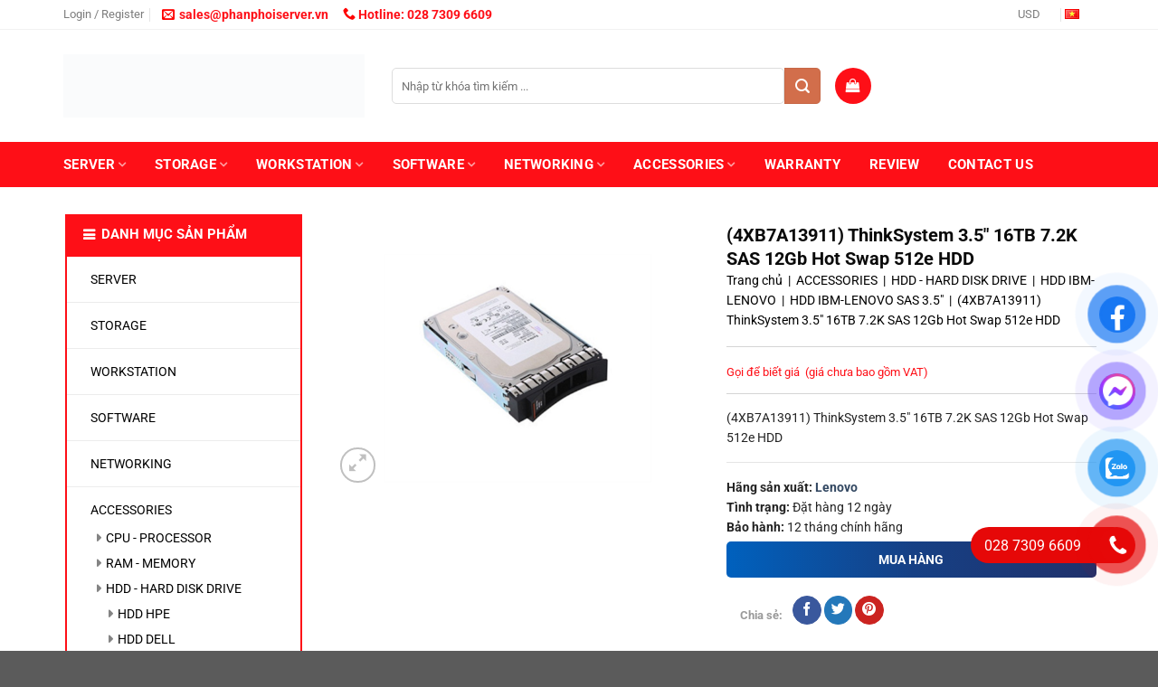

--- FILE ---
content_type: text/html; charset=UTF-8
request_url: http://phanphoiserver.vn/linh-kien/hdd-hard-disk-drive/hdd-ibm/hdd-ibm-sas-3-5/4xb7a13911-thinksystem-3-5-16tb-7-2k-sas-12gb-hot-swap-512e-hdd/
body_size: 60718
content:
<!DOCTYPE html><html lang="vi-VN" prefix="og: https://ogp.me/ns#" class="loading-site no-js"><head><script data-no-optimize="1">var litespeed_docref=sessionStorage.getItem("litespeed_docref");litespeed_docref&&(Object.defineProperty(document,"referrer",{get:function(){return litespeed_docref}}),sessionStorage.removeItem("litespeed_docref"));</script> <meta charset="UTF-8" /><link data-optimized="2" rel="stylesheet" href="http://phanphoiserver.vn/wp-content/litespeed/css/78f2c89fd728a7e4451ee2b4775ae3e8.css?ver=98c42" /><link rel="profile" href="http://gmpg.org/xfn/11" /><link rel="pingback" href="http://phanphoiserver.vn/xmlrpc.php" /> <script type="litespeed/javascript">document.documentElement.className=document.documentElement.className+' yes-js js_active js'</script> <script type="litespeed/javascript">(function(html){html.className=html.className.replace(/\bno-js\b/,'js')})(document.documentElement)</script> <meta name="viewport" content="width=device-width, initial-scale=1" /><title>(4XB7A13911) ThinkSystem 3.5&quot; 16TB 7.2K SAS 12Gb Hot Swap 512e HDD - PHÂN PHỐI SERVER VIỆT NAM</title><meta name="description" content="(4XB7A13911) ThinkSystem 3.5&quot; 16TB 7.2K SAS 12Gb Hot Swap 512e HDD [divider width=&quot;full&quot;] Hãng sản xuất: Lenovo Tình trạng: Đặt hàng 12 ngày Bảo hành: 12 tháng chính hãng"/><meta name="robots" content="follow, index, max-snippet:-1, max-video-preview:-1, max-image-preview:large"/><link rel="canonical" href="http://phanphoiserver.vn/linh-kien/hdd-hard-disk-drive/hdd-ibm/hdd-ibm-sas-3-5/4xb7a13911-thinksystem-3-5-16tb-7-2k-sas-12gb-hot-swap-512e-hdd/" /><meta property="og:locale" content="vi_VN" /><meta property="og:type" content="product" /><meta property="og:title" content="(4XB7A13911) ThinkSystem 3.5&quot; 16TB 7.2K SAS 12Gb Hot Swap 512e HDD - PHÂN PHỐI SERVER VIỆT NAM" /><meta property="og:description" content="(4XB7A13911) ThinkSystem 3.5&quot; 16TB 7.2K SAS 12Gb Hot Swap 512e HDD [divider width=&quot;full&quot;] Hãng sản xuất: Lenovo Tình trạng: Đặt hàng 12 ngày Bảo hành: 12 tháng chính hãng" /><meta property="og:url" content="http://phanphoiserver.vn/linh-kien/hdd-hard-disk-drive/hdd-ibm/hdd-ibm-sas-3-5/4xb7a13911-thinksystem-3-5-16tb-7-2k-sas-12gb-hot-swap-512e-hdd/" /><meta property="og:site_name" content="PHÂN PHỐI SERVER VIỆT NAM" /><meta property="og:updated_time" content="2024-03-06T16:07:22+07:00" /><meta property="og:image" content="http://phanphoiserver.vn/wp-content/uploads/2024/03/4XB7A13911-ThinkSystem-3.5-16TB-7.2K-SAS-12Gb-Hot-Swap-512e-HDD.png" /><meta property="og:image:width" content="800" /><meta property="og:image:height" content="600" /><meta property="og:image:alt" content="(4XB7A13911) ThinkSystem 3.5&#8243; 16TB 7.2K SAS 12Gb Hot Swap 512e HDD" /><meta property="og:image:type" content="image/png" /><meta property="product:price:currency" content="VND" /><meta property="product:availability" content="instock" /><meta name="twitter:card" content="summary_large_image" /><meta name="twitter:title" content="(4XB7A13911) ThinkSystem 3.5&quot; 16TB 7.2K SAS 12Gb Hot Swap 512e HDD - PHÂN PHỐI SERVER VIỆT NAM" /><meta name="twitter:description" content="(4XB7A13911) ThinkSystem 3.5&quot; 16TB 7.2K SAS 12Gb Hot Swap 512e HDD [divider width=&quot;full&quot;] Hãng sản xuất: Lenovo Tình trạng: Đặt hàng 12 ngày Bảo hành: 12 tháng chính hãng" /><meta name="twitter:image" content="http://phanphoiserver.vn/wp-content/uploads/2024/03/4XB7A13911-ThinkSystem-3.5-16TB-7.2K-SAS-12Gb-Hot-Swap-512e-HDD.png" /> <script type="application/ld+json" class="rank-math-schema">{"@context":"https://schema.org","@graph":[{"@type":"Organization","@id":"http://phanphoiserver.vn/#organization","name":"PH\u00c2N PH\u1ed0I SERVER VI\u1ec6T NAM"},{"@type":"WebSite","@id":"http://phanphoiserver.vn/#website","url":"http://phanphoiserver.vn","name":"PH\u00c2N PH\u1ed0I SERVER VI\u1ec6T NAM","publisher":{"@id":"http://phanphoiserver.vn/#organization"},"inLanguage":"vi-VN"},{"@type":"ImageObject","@id":"http://phanphoiserver.vn/wp-content/uploads/2024/03/4XB7A13911-ThinkSystem-3.5-16TB-7.2K-SAS-12Gb-Hot-Swap-512e-HDD.png","url":"http://phanphoiserver.vn/wp-content/uploads/2024/03/4XB7A13911-ThinkSystem-3.5-16TB-7.2K-SAS-12Gb-Hot-Swap-512e-HDD.png","width":"800","height":"600","inLanguage":"vi-VN"},{"@type":"BreadcrumbList","@id":"http://phanphoiserver.vn/linh-kien/hdd-hard-disk-drive/hdd-ibm/hdd-ibm-sas-3-5/4xb7a13911-thinksystem-3-5-16tb-7-2k-sas-12gb-hot-swap-512e-hdd/#breadcrumb","itemListElement":[{"@type":"ListItem","position":"1","item":{"@id":"http://phanphoiserver.vn","name":"Trang ch\u1ee7"}},{"@type":"ListItem","position":"2","item":{"@id":"http://phanphoiserver.vn/linh-kien/","name":"ACCESSORIES"}},{"@type":"ListItem","position":"3","item":{"@id":"http://phanphoiserver.vn/linh-kien/hdd-hard-disk-drive/","name":"HDD - HARD DISK DRIVE"}},{"@type":"ListItem","position":"4","item":{"@id":"http://phanphoiserver.vn/linh-kien/hdd-hard-disk-drive/hdd-ibm/","name":"HDD IBM-LENOVO"}},{"@type":"ListItem","position":"5","item":{"@id":"http://phanphoiserver.vn/linh-kien/hdd-hard-disk-drive/hdd-ibm/hdd-ibm-sas-3-5/","name":"HDD IBM-LENOVO SAS 3.5\""}},{"@type":"ListItem","position":"6","item":{"@id":"http://phanphoiserver.vn/linh-kien/hdd-hard-disk-drive/hdd-ibm/hdd-ibm-sas-3-5/4xb7a13911-thinksystem-3-5-16tb-7-2k-sas-12gb-hot-swap-512e-hdd/","name":"(4XB7A13911) ThinkSystem 3.5&#8243; 16TB 7.2K SAS 12Gb Hot Swap 512e HDD"}}]},{"@type":"ItemPage","@id":"http://phanphoiserver.vn/linh-kien/hdd-hard-disk-drive/hdd-ibm/hdd-ibm-sas-3-5/4xb7a13911-thinksystem-3-5-16tb-7-2k-sas-12gb-hot-swap-512e-hdd/#webpage","url":"http://phanphoiserver.vn/linh-kien/hdd-hard-disk-drive/hdd-ibm/hdd-ibm-sas-3-5/4xb7a13911-thinksystem-3-5-16tb-7-2k-sas-12gb-hot-swap-512e-hdd/","name":"(4XB7A13911) ThinkSystem 3.5&quot; 16TB 7.2K SAS 12Gb Hot Swap 512e HDD - PH\u00c2N PH\u1ed0I SERVER VI\u1ec6T NAM","datePublished":"2024-03-06T16:07:21+07:00","dateModified":"2024-03-06T16:07:22+07:00","isPartOf":{"@id":"http://phanphoiserver.vn/#website"},"primaryImageOfPage":{"@id":"http://phanphoiserver.vn/wp-content/uploads/2024/03/4XB7A13911-ThinkSystem-3.5-16TB-7.2K-SAS-12Gb-Hot-Swap-512e-HDD.png"},"inLanguage":"vi-VN","breadcrumb":{"@id":"http://phanphoiserver.vn/linh-kien/hdd-hard-disk-drive/hdd-ibm/hdd-ibm-sas-3-5/4xb7a13911-thinksystem-3-5-16tb-7-2k-sas-12gb-hot-swap-512e-hdd/#breadcrumb"}},{"@type":"Product","name":"(4XB7A13911) ThinkSystem 3.5\" 16TB 7.2K SAS 12Gb Hot Swap 512e HDD - PH\u00c2N PH\u1ed0I SERVER VI\u1ec6T NAM","description":"(4XB7A13911) ThinkSystem 3.5\" 16TB 7.2K SAS 12Gb Hot Swap 512e HDD H\u00e3ng s\u1ea3n xu\u1ea5t: Lenovo T\u00ecnh tr\u1ea1ng: \u0110\u1eb7t h\u00e0ng 12 ng\u00e0y B\u1ea3o h\u00e0nh: 12 th\u00e1ng ch\u00ednh h\u00e3ng","category":"ACCESSORIES &gt; HDD - HARD DISK DRIVE &gt; HDD IBM-LENOVO &gt; HDD IBM-LENOVO SAS 3.5\"","mainEntityOfPage":{"@id":"http://phanphoiserver.vn/linh-kien/hdd-hard-disk-drive/hdd-ibm/hdd-ibm-sas-3-5/4xb7a13911-thinksystem-3-5-16tb-7-2k-sas-12gb-hot-swap-512e-hdd/#webpage"},"image":[{"@type":"ImageObject","url":"http://phanphoiserver.vn/wp-content/uploads/2024/03/4XB7A13911-ThinkSystem-3.5-16TB-7.2K-SAS-12Gb-Hot-Swap-512e-HDD.png","height":"600","width":"800"}],"@id":"http://phanphoiserver.vn/linh-kien/hdd-hard-disk-drive/hdd-ibm/hdd-ibm-sas-3-5/4xb7a13911-thinksystem-3-5-16tb-7-2k-sas-12gb-hot-swap-512e-hdd/#richSnippet"}]}</script> <link rel='dns-prefetch' href='//use.fontawesome.com' /><link rel='prefetch' href='http://phanphoiserver.vn/wp-content/themes/Webico/assets/js/flatsome.js?ver=51d1c732cb1803d92751' /><link rel='prefetch' href='http://phanphoiserver.vn/wp-content/themes/Webico/assets/js/chunk.slider.js?ver=3.19.3' /><link rel='prefetch' href='http://phanphoiserver.vn/wp-content/themes/Webico/assets/js/chunk.popups.js?ver=3.19.3' /><link rel='prefetch' href='http://phanphoiserver.vn/wp-content/themes/Webico/assets/js/chunk.tooltips.js?ver=3.19.3' /><link rel='prefetch' href='http://phanphoiserver.vn/wp-content/themes/Webico/assets/js/woocommerce.js?ver=60a299668ea84c875077' /><link rel="alternate" type="application/rss+xml" title="PHÂN PHỐI SERVER VIỆT NAM &raquo; Feed" href="http://phanphoiserver.vn/feed/" /><link rel="alternate" type="application/rss+xml" title="PHÂN PHỐI SERVER VIỆT NAM &raquo; Comments Feed" href="http://phanphoiserver.vn/comments/feed/" /><link rel="alternate" type="application/rss+xml" title="PHÂN PHỐI SERVER VIỆT NAM &raquo; (4XB7A13911) ThinkSystem 3.5&#8243; 16TB 7.2K SAS 12Gb Hot Swap 512e HDD Comments Feed" href="http://phanphoiserver.vn/linh-kien/hdd-hard-disk-drive/hdd-ibm/hdd-ibm-sas-3-5/4xb7a13911-thinksystem-3-5-16tb-7-2k-sas-12gb-hot-swap-512e-hdd/feed/" /><style id='wp-block-library-inline-css' type='text/css'>:root{--wp-admin-theme-color:#007cba;--wp-admin-theme-color--rgb:0,124,186;--wp-admin-theme-color-darker-10:#006ba1;--wp-admin-theme-color-darker-10--rgb:0,107,161;--wp-admin-theme-color-darker-20:#005a87;--wp-admin-theme-color-darker-20--rgb:0,90,135;--wp-admin-border-width-focus:2px;--wp-block-synced-color:#7a00df;--wp-block-synced-color--rgb:122,0,223;--wp-bound-block-color:var(--wp-block-synced-color)}@media (min-resolution:192dpi){:root{--wp-admin-border-width-focus:1.5px}}.wp-element-button{cursor:pointer}:root{--wp--preset--font-size--normal:16px;--wp--preset--font-size--huge:42px}:root .has-very-light-gray-background-color{background-color:#eee}:root .has-very-dark-gray-background-color{background-color:#313131}:root .has-very-light-gray-color{color:#eee}:root .has-very-dark-gray-color{color:#313131}:root .has-vivid-green-cyan-to-vivid-cyan-blue-gradient-background{background:linear-gradient(135deg,#00d084,#0693e3)}:root .has-purple-crush-gradient-background{background:linear-gradient(135deg,#34e2e4,#4721fb 50%,#ab1dfe)}:root .has-hazy-dawn-gradient-background{background:linear-gradient(135deg,#faaca8,#dad0ec)}:root .has-subdued-olive-gradient-background{background:linear-gradient(135deg,#fafae1,#67a671)}:root .has-atomic-cream-gradient-background{background:linear-gradient(135deg,#fdd79a,#004a59)}:root .has-nightshade-gradient-background{background:linear-gradient(135deg,#330968,#31cdcf)}:root .has-midnight-gradient-background{background:linear-gradient(135deg,#020381,#2874fc)}.has-regular-font-size{font-size:1em}.has-larger-font-size{font-size:2.625em}.has-normal-font-size{font-size:var(--wp--preset--font-size--normal)}.has-huge-font-size{font-size:var(--wp--preset--font-size--huge)}.has-text-align-center{text-align:center}.has-text-align-left{text-align:left}.has-text-align-right{text-align:right}#end-resizable-editor-section{display:none}.aligncenter{clear:both}.items-justified-left{justify-content:flex-start}.items-justified-center{justify-content:center}.items-justified-right{justify-content:flex-end}.items-justified-space-between{justify-content:space-between}.screen-reader-text{border:0;clip:rect(1px,1px,1px,1px);clip-path:inset(50%);height:1px;margin:-1px;overflow:hidden;padding:0;position:absolute;width:1px;word-wrap:normal!important}.screen-reader-text:focus{background-color:#ddd;clip:auto!important;clip-path:none;color:#444;display:block;font-size:1em;height:auto;left:5px;line-height:normal;padding:15px 23px 14px;text-decoration:none;top:5px;width:auto;z-index:100000}html :where(.has-border-color){border-style:solid}html :where([style*=border-top-color]){border-top-style:solid}html :where([style*=border-right-color]){border-right-style:solid}html :where([style*=border-bottom-color]){border-bottom-style:solid}html :where([style*=border-left-color]){border-left-style:solid}html :where([style*=border-width]){border-style:solid}html :where([style*=border-top-width]){border-top-style:solid}html :where([style*=border-right-width]){border-right-style:solid}html :where([style*=border-bottom-width]){border-bottom-style:solid}html :where([style*=border-left-width]){border-left-style:solid}html :where(img[class*=wp-image-]){height:auto;max-width:100%}:where(figure){margin:0 0 1em}html :where(.is-position-sticky){--wp-admin--admin-bar--position-offset:var(--wp-admin--admin-bar--height,0px)}@media screen and (max-width:600px){html :where(.is-position-sticky){--wp-admin--admin-bar--position-offset:0px}}</style><link rel='stylesheet' id='fontawesome-css' href='https://use.fontawesome.com/releases/v5.6.3/css/all.css' type='text/css' media='all' /><style id='woof-inline-css' type='text/css'>.woof_products_top_panel li span, .woof_products_top_panel2 li span{background: url(http://phanphoiserver.vn/wp-content/plugins/woocommerce-products-filter/img/delete.png);background-size: 14px 14px;background-repeat: no-repeat;background-position: right;}
.woof_edit_view{
                    display: none;
                }</style><style id='woocommerce-inline-inline-css' type='text/css'>.woocommerce form .form-row .required { visibility: visible; }</style><style id='flatsome-main-inline-css' type='text/css'>@font-face {
				font-family: "fl-icons";
				font-display: block;
				src: url(http://phanphoiserver.vn/wp-content/themes/Webico/assets/css/icons/fl-icons.eot?v=3.19.3);
				src:
					url(http://phanphoiserver.vn/wp-content/themes/Webico/assets/css/icons/fl-icons.eot#iefix?v=3.19.3) format("embedded-opentype"),
					url(http://phanphoiserver.vn/wp-content/themes/Webico/assets/css/icons/fl-icons.woff2?v=3.19.3) format("woff2"),
					url(http://phanphoiserver.vn/wp-content/themes/Webico/assets/css/icons/fl-icons.ttf?v=3.19.3) format("truetype"),
					url(http://phanphoiserver.vn/wp-content/themes/Webico/assets/css/icons/fl-icons.woff?v=3.19.3) format("woff"),
					url(http://phanphoiserver.vn/wp-content/themes/Webico/assets/css/icons/fl-icons.svg?v=3.19.3#fl-icons) format("svg");
			}</style> <script type="text/template" id="tmpl-variation-template"><div class="woocommerce-variation-description">{{{ data.variation.variation_description }}}</div>
	<div class="woocommerce-variation-price">{{{ data.variation.price_html }}}</div>
	<div class="woocommerce-variation-availability">{{{ data.variation.availability_html }}}</div></script> <script type="text/template" id="tmpl-unavailable-variation-template"><p>Sorry, this product is unavailable. Please choose a different combination.</p></script> <script type="litespeed/javascript" data-src="http://phanphoiserver.vn/wp-includes/js/jquery/jquery.min.js" id="jquery-core-js"></script> <script id="woof-husky-js-extra" type="litespeed/javascript">var woof_husky_txt={"ajax_url":"https:\/\/phanphoiserver.vn\/wp-admin\/admin-ajax.php","plugin_uri":"http:\/\/phanphoiserver.vn\/wp-content\/plugins\/woocommerce-products-filter\/ext\/by_text\/","loader":"http:\/\/phanphoiserver.vn\/wp-content\/plugins\/woocommerce-products-filter\/ext\/by_text\/assets\/img\/ajax-loader.gif","not_found":"Nothing found!","prev":"Prev","next":"Next","site_link":"http:\/\/phanphoiserver.vn","default_data":{"placeholder":"","behavior":"title","search_by_full_word":0,"autocomplete":1,"how_to_open_links":0,"taxonomy_compatibility":0,"sku_compatibility":0,"custom_fields":"","search_desc_variant":0,"view_text_length":10,"min_symbols":3,"max_posts":10,"image":"","notes_for_customer":"","template":"default","max_open_height":300,"page":0}}</script> <script id="wp-util-js-extra" type="litespeed/javascript">var _wpUtilSettings={"ajax":{"url":"\/wp-admin\/admin-ajax.php"}}</script> <script id="wc-add-to-cart-js-extra" type="litespeed/javascript">var wc_add_to_cart_params={"ajax_url":"\/wp-admin\/admin-ajax.php","wc_ajax_url":"\/?wc-ajax=%%endpoint%%","i18n_view_cart":"View cart","cart_url":"http:\/\/phanphoiserver.vn\/cart\/","is_cart":"","cart_redirect_after_add":"no"}</script> <script id="wc-single-product-js-extra" type="litespeed/javascript">var wc_single_product_params={"i18n_required_rating_text":"Please select a rating","review_rating_required":"yes","flexslider":{"rtl":!1,"animation":"slide","smoothHeight":!0,"directionNav":!1,"controlNav":"thumbnails","slideshow":!1,"animationSpeed":500,"animationLoop":!1,"allowOneSlide":!1},"zoom_enabled":"","zoom_options":[],"photoswipe_enabled":"1","photoswipe_options":{"shareEl":!1,"closeOnScroll":!1,"history":!1,"hideAnimationDuration":0,"showAnimationDuration":0},"flexslider_enabled":""}</script> <link rel="https://api.w.org/" href="http://phanphoiserver.vn/wp-json/" /><link rel="alternate" title="JSON" type="application/json" href="http://phanphoiserver.vn/wp-json/wp/v2/product/13213" /><meta name="generator" content="WordPress 6.6.4" /><link rel='shortlink' href='http://phanphoiserver.vn/?p=13213' /><link rel="alternate" title="oEmbed (JSON)" type="application/json+oembed" href="http://phanphoiserver.vn/wp-json/oembed/1.0/embed?url=http%3A%2F%2Fphanphoiserver.vn%2Flinh-kien%2Fhdd-hard-disk-drive%2Fhdd-ibm%2Fhdd-ibm-sas-3-5%2F4xb7a13911-thinksystem-3-5-16tb-7-2k-sas-12gb-hot-swap-512e-hdd%2F" /><link rel="alternate" title="oEmbed (XML)" type="text/xml+oembed" href="http://phanphoiserver.vn/wp-json/oembed/1.0/embed?url=http%3A%2F%2Fphanphoiserver.vn%2Flinh-kien%2Fhdd-hard-disk-drive%2Fhdd-ibm%2Fhdd-ibm-sas-3-5%2F4xb7a13911-thinksystem-3-5-16tb-7-2k-sas-12gb-hot-swap-512e-hdd%2F&#038;format=xml" /> <script type="litespeed/javascript">var wcscaOpenIcon='fa fa-chevron-up';var wcscaClosedIcon='fa fa-chevron-down'</script> <style>.wcsca-icon { font-size: 1em; }
            .widget_product_categories ul li { 
        padding-top: .5em !important;
        padding-bottom: .5em !important;
    }</style> <script type="litespeed/javascript" data-src="https://www.googletagmanager.com/gtag/js?id=G-J86RGQMNXP"></script> <script type="litespeed/javascript">window.dataLayer=window.dataLayer||[];function gtag(){dataLayer.push(arguments)}
gtag('js',new Date());gtag('config','G-J86RGQMNXP')</script> <noscript><style>.woocommerce-product-gallery{ opacity: 1 !important; }</style></noscript><style id='wp-fonts-local' type='text/css'>@font-face{font-family:Inter;font-style:normal;font-weight:300 900;font-display:fallback;src:url('http://phanphoiserver.vn/wp-content/plugins/woocommerce/assets/fonts/Inter-VariableFont_slnt,wght.woff2') format('woff2');font-stretch:normal;}
@font-face{font-family:Cardo;font-style:normal;font-weight:400;font-display:fallback;src:url('http://phanphoiserver.vn/wp-content/plugins/woocommerce/assets/fonts/cardo_normal_400.woff2') format('woff2');}</style><link rel="icon" href="http://phanphoiserver.vn/wp-content/uploads/2020/09/cropped-phan-phoi-server-logo-vuong-32x32.jpg" sizes="32x32" /><link rel="icon" href="http://phanphoiserver.vn/wp-content/uploads/2020/09/cropped-phan-phoi-server-logo-vuong-192x192.jpg" sizes="192x192" /><link rel="apple-touch-icon" href="http://phanphoiserver.vn/wp-content/uploads/2020/09/cropped-phan-phoi-server-logo-vuong-180x180.jpg" /><meta name="msapplication-TileImage" content="http://phanphoiserver.vn/wp-content/uploads/2020/09/cropped-phan-phoi-server-logo-vuong-270x270.jpg" /><style id="custom-css" type="text/css">:root {--primary-color: #fe0f17;--fs-color-primary: #fe0f17;--fs-color-secondary: #d26e4b;--fs-color-success: #7a9c59;--fs-color-alert: #b20000;--fs-experimental-link-color: #334862;--fs-experimental-link-color-hover: #111;}.tooltipster-base {--tooltip-color: #fff;--tooltip-bg-color: #000;}.off-canvas-right .mfp-content, .off-canvas-left .mfp-content {--drawer-width: 300px;}.off-canvas .mfp-content.off-canvas-cart {--drawer-width: 360px;}.container-width, .full-width .ubermenu-nav, .container, .row{max-width: 1170px}.row.row-collapse{max-width: 1140px}.row.row-small{max-width: 1162.5px}.row.row-large{max-width: 1200px}.header-main{height: 124px}#logo img{max-height: 124px}#logo{width:333px;}#logo img{padding:3px 0;}.header-bottom{min-height: 50px}.header-top{min-height: 30px}.transparent .header-main{height: 164px}.transparent #logo img{max-height: 164px}.has-transparent + .page-title:first-of-type,.has-transparent + #main > .page-title,.has-transparent + #main > div > .page-title,.has-transparent + #main .page-header-wrapper:first-of-type .page-title{padding-top: 244px;}.header.show-on-scroll,.stuck .header-main{height:70px!important}.stuck #logo img{max-height: 70px!important}.search-form{ width: 61%;}.header-bg-color {background-color: rgba(255,255,255,0.9)}.header-bottom {background-color: #fe0f17}.stuck .header-main .nav > li > a{line-height: 50px }.header-bottom-nav > li > a{line-height: 16px }@media (max-width: 549px) {.header-main{height: 65px}#logo img{max-height: 65px}}.header-top{background-color:rgba(10,10,10,0)!important;}body{color: #242424}h1,h2,h3,h4,h5,h6,.heading-font{color: #0a0a0a;}body{font-family: Roboto, sans-serif;}body {font-weight: 400;font-style: normal;}.nav > li > a {font-family: Roboto, sans-serif;}.mobile-sidebar-levels-2 .nav > li > ul > li > a {font-family: Roboto, sans-serif;}.nav > li > a,.mobile-sidebar-levels-2 .nav > li > ul > li > a {font-weight: 700;font-style: normal;}h1,h2,h3,h4,h5,h6,.heading-font, .off-canvas-center .nav-sidebar.nav-vertical > li > a{font-family: Roboto, sans-serif;}h1,h2,h3,h4,h5,h6,.heading-font,.banner h1,.banner h2 {font-weight: 700;font-style: normal;}.alt-font{font-family: Roboto, sans-serif;}.alt-font {font-weight: 400!important;font-style: normal!important;}.header:not(.transparent) .header-bottom-nav.nav > li > a{color: #ffffff;}.header:not(.transparent) .header-bottom-nav.nav > li > a:hover,.header:not(.transparent) .header-bottom-nav.nav > li.active > a,.header:not(.transparent) .header-bottom-nav.nav > li.current > a,.header:not(.transparent) .header-bottom-nav.nav > li > a.active,.header:not(.transparent) .header-bottom-nav.nav > li > a.current{color: #ffffff;}.header-bottom-nav.nav-line-bottom > li > a:before,.header-bottom-nav.nav-line-grow > li > a:before,.header-bottom-nav.nav-line > li > a:before,.header-bottom-nav.nav-box > li > a:hover,.header-bottom-nav.nav-box > li.active > a,.header-bottom-nav.nav-pills > li > a:hover,.header-bottom-nav.nav-pills > li.active > a{color:#FFF!important;background-color: #ffffff;}.shop-page-title.featured-title .title-bg{ background-image: url(http://phanphoiserver.vn/wp-content/uploads/2024/03/4XB7A13911-ThinkSystem-3.5-16TB-7.2K-SAS-12Gb-Hot-Swap-512e-HDD.png.webp)!important;}@media screen and (min-width: 550px){.products .box-vertical .box-image{min-width: 300px!important;width: 300px!important;}}.nav-vertical-fly-out > li + li {border-top-width: 1px; border-top-style: solid;}/* Custom CSS */.nav-dropdown {background-color:#fff;}.stuck .header-main {height: 110px !important;}.nav-spacing-xlarge>li {margin: 0 16px;}.top-bar-nav .custom.html_topbar_left a {font-size: 14px;color: #f00;font-weight: 700;}/* Custom CSS Mobile */@media (max-width: 549px){.stuck .header-main {height: 80px !important;}.back-to-top {bottom: 16%;display: block!important;background-color: #080!important;color: #fff!important;}}.label-new.menu-item > a:after{content:"New";}.label-hot.menu-item > a:after{content:"Hot";}.label-sale.menu-item > a:after{content:"Sale";}.label-popular.menu-item > a:after{content:"Popular";}</style><style id="kirki-inline-styles">/* cyrillic-ext */
@font-face {
  font-family: 'Roboto';
  font-style: normal;
  font-weight: 400;
  font-stretch: 100%;
  font-display: swap;
  src: url(http://phanphoiserver.vn/wp-content/fonts/roboto/KFO7CnqEu92Fr1ME7kSn66aGLdTylUAMa3GUBGEe.woff2) format('woff2');
  unicode-range: U+0460-052F, U+1C80-1C8A, U+20B4, U+2DE0-2DFF, U+A640-A69F, U+FE2E-FE2F;
}
/* cyrillic */
@font-face {
  font-family: 'Roboto';
  font-style: normal;
  font-weight: 400;
  font-stretch: 100%;
  font-display: swap;
  src: url(http://phanphoiserver.vn/wp-content/fonts/roboto/KFO7CnqEu92Fr1ME7kSn66aGLdTylUAMa3iUBGEe.woff2) format('woff2');
  unicode-range: U+0301, U+0400-045F, U+0490-0491, U+04B0-04B1, U+2116;
}
/* greek-ext */
@font-face {
  font-family: 'Roboto';
  font-style: normal;
  font-weight: 400;
  font-stretch: 100%;
  font-display: swap;
  src: url(http://phanphoiserver.vn/wp-content/fonts/roboto/KFO7CnqEu92Fr1ME7kSn66aGLdTylUAMa3CUBGEe.woff2) format('woff2');
  unicode-range: U+1F00-1FFF;
}
/* greek */
@font-face {
  font-family: 'Roboto';
  font-style: normal;
  font-weight: 400;
  font-stretch: 100%;
  font-display: swap;
  src: url(http://phanphoiserver.vn/wp-content/fonts/roboto/KFO7CnqEu92Fr1ME7kSn66aGLdTylUAMa3-UBGEe.woff2) format('woff2');
  unicode-range: U+0370-0377, U+037A-037F, U+0384-038A, U+038C, U+038E-03A1, U+03A3-03FF;
}
/* math */
@font-face {
  font-family: 'Roboto';
  font-style: normal;
  font-weight: 400;
  font-stretch: 100%;
  font-display: swap;
  src: url(http://phanphoiserver.vn/wp-content/fonts/roboto/KFO7CnqEu92Fr1ME7kSn66aGLdTylUAMawCUBGEe.woff2) format('woff2');
  unicode-range: U+0302-0303, U+0305, U+0307-0308, U+0310, U+0312, U+0315, U+031A, U+0326-0327, U+032C, U+032F-0330, U+0332-0333, U+0338, U+033A, U+0346, U+034D, U+0391-03A1, U+03A3-03A9, U+03B1-03C9, U+03D1, U+03D5-03D6, U+03F0-03F1, U+03F4-03F5, U+2016-2017, U+2034-2038, U+203C, U+2040, U+2043, U+2047, U+2050, U+2057, U+205F, U+2070-2071, U+2074-208E, U+2090-209C, U+20D0-20DC, U+20E1, U+20E5-20EF, U+2100-2112, U+2114-2115, U+2117-2121, U+2123-214F, U+2190, U+2192, U+2194-21AE, U+21B0-21E5, U+21F1-21F2, U+21F4-2211, U+2213-2214, U+2216-22FF, U+2308-230B, U+2310, U+2319, U+231C-2321, U+2336-237A, U+237C, U+2395, U+239B-23B7, U+23D0, U+23DC-23E1, U+2474-2475, U+25AF, U+25B3, U+25B7, U+25BD, U+25C1, U+25CA, U+25CC, U+25FB, U+266D-266F, U+27C0-27FF, U+2900-2AFF, U+2B0E-2B11, U+2B30-2B4C, U+2BFE, U+3030, U+FF5B, U+FF5D, U+1D400-1D7FF, U+1EE00-1EEFF;
}
/* symbols */
@font-face {
  font-family: 'Roboto';
  font-style: normal;
  font-weight: 400;
  font-stretch: 100%;
  font-display: swap;
  src: url(http://phanphoiserver.vn/wp-content/fonts/roboto/KFO7CnqEu92Fr1ME7kSn66aGLdTylUAMaxKUBGEe.woff2) format('woff2');
  unicode-range: U+0001-000C, U+000E-001F, U+007F-009F, U+20DD-20E0, U+20E2-20E4, U+2150-218F, U+2190, U+2192, U+2194-2199, U+21AF, U+21E6-21F0, U+21F3, U+2218-2219, U+2299, U+22C4-22C6, U+2300-243F, U+2440-244A, U+2460-24FF, U+25A0-27BF, U+2800-28FF, U+2921-2922, U+2981, U+29BF, U+29EB, U+2B00-2BFF, U+4DC0-4DFF, U+FFF9-FFFB, U+10140-1018E, U+10190-1019C, U+101A0, U+101D0-101FD, U+102E0-102FB, U+10E60-10E7E, U+1D2C0-1D2D3, U+1D2E0-1D37F, U+1F000-1F0FF, U+1F100-1F1AD, U+1F1E6-1F1FF, U+1F30D-1F30F, U+1F315, U+1F31C, U+1F31E, U+1F320-1F32C, U+1F336, U+1F378, U+1F37D, U+1F382, U+1F393-1F39F, U+1F3A7-1F3A8, U+1F3AC-1F3AF, U+1F3C2, U+1F3C4-1F3C6, U+1F3CA-1F3CE, U+1F3D4-1F3E0, U+1F3ED, U+1F3F1-1F3F3, U+1F3F5-1F3F7, U+1F408, U+1F415, U+1F41F, U+1F426, U+1F43F, U+1F441-1F442, U+1F444, U+1F446-1F449, U+1F44C-1F44E, U+1F453, U+1F46A, U+1F47D, U+1F4A3, U+1F4B0, U+1F4B3, U+1F4B9, U+1F4BB, U+1F4BF, U+1F4C8-1F4CB, U+1F4D6, U+1F4DA, U+1F4DF, U+1F4E3-1F4E6, U+1F4EA-1F4ED, U+1F4F7, U+1F4F9-1F4FB, U+1F4FD-1F4FE, U+1F503, U+1F507-1F50B, U+1F50D, U+1F512-1F513, U+1F53E-1F54A, U+1F54F-1F5FA, U+1F610, U+1F650-1F67F, U+1F687, U+1F68D, U+1F691, U+1F694, U+1F698, U+1F6AD, U+1F6B2, U+1F6B9-1F6BA, U+1F6BC, U+1F6C6-1F6CF, U+1F6D3-1F6D7, U+1F6E0-1F6EA, U+1F6F0-1F6F3, U+1F6F7-1F6FC, U+1F700-1F7FF, U+1F800-1F80B, U+1F810-1F847, U+1F850-1F859, U+1F860-1F887, U+1F890-1F8AD, U+1F8B0-1F8BB, U+1F8C0-1F8C1, U+1F900-1F90B, U+1F93B, U+1F946, U+1F984, U+1F996, U+1F9E9, U+1FA00-1FA6F, U+1FA70-1FA7C, U+1FA80-1FA89, U+1FA8F-1FAC6, U+1FACE-1FADC, U+1FADF-1FAE9, U+1FAF0-1FAF8, U+1FB00-1FBFF;
}
/* vietnamese */
@font-face {
  font-family: 'Roboto';
  font-style: normal;
  font-weight: 400;
  font-stretch: 100%;
  font-display: swap;
  src: url(http://phanphoiserver.vn/wp-content/fonts/roboto/KFO7CnqEu92Fr1ME7kSn66aGLdTylUAMa3OUBGEe.woff2) format('woff2');
  unicode-range: U+0102-0103, U+0110-0111, U+0128-0129, U+0168-0169, U+01A0-01A1, U+01AF-01B0, U+0300-0301, U+0303-0304, U+0308-0309, U+0323, U+0329, U+1EA0-1EF9, U+20AB;
}
/* latin-ext */
@font-face {
  font-family: 'Roboto';
  font-style: normal;
  font-weight: 400;
  font-stretch: 100%;
  font-display: swap;
  src: url(http://phanphoiserver.vn/wp-content/fonts/roboto/KFO7CnqEu92Fr1ME7kSn66aGLdTylUAMa3KUBGEe.woff2) format('woff2');
  unicode-range: U+0100-02BA, U+02BD-02C5, U+02C7-02CC, U+02CE-02D7, U+02DD-02FF, U+0304, U+0308, U+0329, U+1D00-1DBF, U+1E00-1E9F, U+1EF2-1EFF, U+2020, U+20A0-20AB, U+20AD-20C0, U+2113, U+2C60-2C7F, U+A720-A7FF;
}
/* latin */
@font-face {
  font-family: 'Roboto';
  font-style: normal;
  font-weight: 400;
  font-stretch: 100%;
  font-display: swap;
  src: url(http://phanphoiserver.vn/wp-content/fonts/roboto/KFO7CnqEu92Fr1ME7kSn66aGLdTylUAMa3yUBA.woff2) format('woff2');
  unicode-range: U+0000-00FF, U+0131, U+0152-0153, U+02BB-02BC, U+02C6, U+02DA, U+02DC, U+0304, U+0308, U+0329, U+2000-206F, U+20AC, U+2122, U+2191, U+2193, U+2212, U+2215, U+FEFF, U+FFFD;
}
/* cyrillic-ext */
@font-face {
  font-family: 'Roboto';
  font-style: normal;
  font-weight: 700;
  font-stretch: 100%;
  font-display: swap;
  src: url(http://phanphoiserver.vn/wp-content/fonts/roboto/KFO7CnqEu92Fr1ME7kSn66aGLdTylUAMa3GUBGEe.woff2) format('woff2');
  unicode-range: U+0460-052F, U+1C80-1C8A, U+20B4, U+2DE0-2DFF, U+A640-A69F, U+FE2E-FE2F;
}
/* cyrillic */
@font-face {
  font-family: 'Roboto';
  font-style: normal;
  font-weight: 700;
  font-stretch: 100%;
  font-display: swap;
  src: url(http://phanphoiserver.vn/wp-content/fonts/roboto/KFO7CnqEu92Fr1ME7kSn66aGLdTylUAMa3iUBGEe.woff2) format('woff2');
  unicode-range: U+0301, U+0400-045F, U+0490-0491, U+04B0-04B1, U+2116;
}
/* greek-ext */
@font-face {
  font-family: 'Roboto';
  font-style: normal;
  font-weight: 700;
  font-stretch: 100%;
  font-display: swap;
  src: url(http://phanphoiserver.vn/wp-content/fonts/roboto/KFO7CnqEu92Fr1ME7kSn66aGLdTylUAMa3CUBGEe.woff2) format('woff2');
  unicode-range: U+1F00-1FFF;
}
/* greek */
@font-face {
  font-family: 'Roboto';
  font-style: normal;
  font-weight: 700;
  font-stretch: 100%;
  font-display: swap;
  src: url(http://phanphoiserver.vn/wp-content/fonts/roboto/KFO7CnqEu92Fr1ME7kSn66aGLdTylUAMa3-UBGEe.woff2) format('woff2');
  unicode-range: U+0370-0377, U+037A-037F, U+0384-038A, U+038C, U+038E-03A1, U+03A3-03FF;
}
/* math */
@font-face {
  font-family: 'Roboto';
  font-style: normal;
  font-weight: 700;
  font-stretch: 100%;
  font-display: swap;
  src: url(http://phanphoiserver.vn/wp-content/fonts/roboto/KFO7CnqEu92Fr1ME7kSn66aGLdTylUAMawCUBGEe.woff2) format('woff2');
  unicode-range: U+0302-0303, U+0305, U+0307-0308, U+0310, U+0312, U+0315, U+031A, U+0326-0327, U+032C, U+032F-0330, U+0332-0333, U+0338, U+033A, U+0346, U+034D, U+0391-03A1, U+03A3-03A9, U+03B1-03C9, U+03D1, U+03D5-03D6, U+03F0-03F1, U+03F4-03F5, U+2016-2017, U+2034-2038, U+203C, U+2040, U+2043, U+2047, U+2050, U+2057, U+205F, U+2070-2071, U+2074-208E, U+2090-209C, U+20D0-20DC, U+20E1, U+20E5-20EF, U+2100-2112, U+2114-2115, U+2117-2121, U+2123-214F, U+2190, U+2192, U+2194-21AE, U+21B0-21E5, U+21F1-21F2, U+21F4-2211, U+2213-2214, U+2216-22FF, U+2308-230B, U+2310, U+2319, U+231C-2321, U+2336-237A, U+237C, U+2395, U+239B-23B7, U+23D0, U+23DC-23E1, U+2474-2475, U+25AF, U+25B3, U+25B7, U+25BD, U+25C1, U+25CA, U+25CC, U+25FB, U+266D-266F, U+27C0-27FF, U+2900-2AFF, U+2B0E-2B11, U+2B30-2B4C, U+2BFE, U+3030, U+FF5B, U+FF5D, U+1D400-1D7FF, U+1EE00-1EEFF;
}
/* symbols */
@font-face {
  font-family: 'Roboto';
  font-style: normal;
  font-weight: 700;
  font-stretch: 100%;
  font-display: swap;
  src: url(http://phanphoiserver.vn/wp-content/fonts/roboto/KFO7CnqEu92Fr1ME7kSn66aGLdTylUAMaxKUBGEe.woff2) format('woff2');
  unicode-range: U+0001-000C, U+000E-001F, U+007F-009F, U+20DD-20E0, U+20E2-20E4, U+2150-218F, U+2190, U+2192, U+2194-2199, U+21AF, U+21E6-21F0, U+21F3, U+2218-2219, U+2299, U+22C4-22C6, U+2300-243F, U+2440-244A, U+2460-24FF, U+25A0-27BF, U+2800-28FF, U+2921-2922, U+2981, U+29BF, U+29EB, U+2B00-2BFF, U+4DC0-4DFF, U+FFF9-FFFB, U+10140-1018E, U+10190-1019C, U+101A0, U+101D0-101FD, U+102E0-102FB, U+10E60-10E7E, U+1D2C0-1D2D3, U+1D2E0-1D37F, U+1F000-1F0FF, U+1F100-1F1AD, U+1F1E6-1F1FF, U+1F30D-1F30F, U+1F315, U+1F31C, U+1F31E, U+1F320-1F32C, U+1F336, U+1F378, U+1F37D, U+1F382, U+1F393-1F39F, U+1F3A7-1F3A8, U+1F3AC-1F3AF, U+1F3C2, U+1F3C4-1F3C6, U+1F3CA-1F3CE, U+1F3D4-1F3E0, U+1F3ED, U+1F3F1-1F3F3, U+1F3F5-1F3F7, U+1F408, U+1F415, U+1F41F, U+1F426, U+1F43F, U+1F441-1F442, U+1F444, U+1F446-1F449, U+1F44C-1F44E, U+1F453, U+1F46A, U+1F47D, U+1F4A3, U+1F4B0, U+1F4B3, U+1F4B9, U+1F4BB, U+1F4BF, U+1F4C8-1F4CB, U+1F4D6, U+1F4DA, U+1F4DF, U+1F4E3-1F4E6, U+1F4EA-1F4ED, U+1F4F7, U+1F4F9-1F4FB, U+1F4FD-1F4FE, U+1F503, U+1F507-1F50B, U+1F50D, U+1F512-1F513, U+1F53E-1F54A, U+1F54F-1F5FA, U+1F610, U+1F650-1F67F, U+1F687, U+1F68D, U+1F691, U+1F694, U+1F698, U+1F6AD, U+1F6B2, U+1F6B9-1F6BA, U+1F6BC, U+1F6C6-1F6CF, U+1F6D3-1F6D7, U+1F6E0-1F6EA, U+1F6F0-1F6F3, U+1F6F7-1F6FC, U+1F700-1F7FF, U+1F800-1F80B, U+1F810-1F847, U+1F850-1F859, U+1F860-1F887, U+1F890-1F8AD, U+1F8B0-1F8BB, U+1F8C0-1F8C1, U+1F900-1F90B, U+1F93B, U+1F946, U+1F984, U+1F996, U+1F9E9, U+1FA00-1FA6F, U+1FA70-1FA7C, U+1FA80-1FA89, U+1FA8F-1FAC6, U+1FACE-1FADC, U+1FADF-1FAE9, U+1FAF0-1FAF8, U+1FB00-1FBFF;
}
/* vietnamese */
@font-face {
  font-family: 'Roboto';
  font-style: normal;
  font-weight: 700;
  font-stretch: 100%;
  font-display: swap;
  src: url(http://phanphoiserver.vn/wp-content/fonts/roboto/KFO7CnqEu92Fr1ME7kSn66aGLdTylUAMa3OUBGEe.woff2) format('woff2');
  unicode-range: U+0102-0103, U+0110-0111, U+0128-0129, U+0168-0169, U+01A0-01A1, U+01AF-01B0, U+0300-0301, U+0303-0304, U+0308-0309, U+0323, U+0329, U+1EA0-1EF9, U+20AB;
}
/* latin-ext */
@font-face {
  font-family: 'Roboto';
  font-style: normal;
  font-weight: 700;
  font-stretch: 100%;
  font-display: swap;
  src: url(http://phanphoiserver.vn/wp-content/fonts/roboto/KFO7CnqEu92Fr1ME7kSn66aGLdTylUAMa3KUBGEe.woff2) format('woff2');
  unicode-range: U+0100-02BA, U+02BD-02C5, U+02C7-02CC, U+02CE-02D7, U+02DD-02FF, U+0304, U+0308, U+0329, U+1D00-1DBF, U+1E00-1E9F, U+1EF2-1EFF, U+2020, U+20A0-20AB, U+20AD-20C0, U+2113, U+2C60-2C7F, U+A720-A7FF;
}
/* latin */
@font-face {
  font-family: 'Roboto';
  font-style: normal;
  font-weight: 700;
  font-stretch: 100%;
  font-display: swap;
  src: url(http://phanphoiserver.vn/wp-content/fonts/roboto/KFO7CnqEu92Fr1ME7kSn66aGLdTylUAMa3yUBA.woff2) format('woff2');
  unicode-range: U+0000-00FF, U+0131, U+0152-0153, U+02BB-02BC, U+02C6, U+02DA, U+02DC, U+0304, U+0308, U+0329, U+2000-206F, U+20AC, U+2122, U+2191, U+2193, U+2212, U+2215, U+FEFF, U+FFFD;
}</style></head><body class="product-template-default single single-product postid-13213 theme-Webico woocommerce woocommerce-page woocommerce-no-js lightbox nav-dropdown-has-arrow nav-dropdown-has-shadow nav-dropdown-has-border currency-usd"><a class="skip-link screen-reader-text" href="#main">Skip to content</a><div id="wrapper"><header id="header" class="header has-sticky sticky-jump"><div class="header-wrapper"><div id="top-bar" class="header-top hide-for-sticky"><div class="flex-row container"><div class="flex-col hide-for-medium flex-left"><ul class="nav nav-left medium-nav-center nav-small  nav-divided"><li class="account-item has-icon" ><a href="http://phanphoiserver.vn/my-account/" class="nav-top-link nav-top-not-logged-in is-small" title="Login" >
<span>
Login / Register			</span>
</a></li><li class="html custom html_topbar_left"><a href="mailto:sales@phanphoiserver.vn"><i class="icon-envelop" style="color:red;    padding-right: 5px;"></i> sales@phanphoiserver.vn</a></li><li class="html custom html_nav_position_text"><p class="hotline"><a href="tel:1900 636 609"><i class="icon-phone" style="color:red;"></i>  Hotline: 028 7309 6609</a></p></li></ul></div><div class="flex-col hide-for-medium flex-center"><ul class="nav nav-center nav-small  nav-divided"></ul></div><div class="flex-col hide-for-medium flex-right"><ul class="nav top-bar-nav nav-right nav-small  nav-divided"><li class="has-dropdown header-currency-dropdown">
<a href="#">
USD
</a><ul class="nav-dropdown nav-dropdown-default"><li><a href="https://phanphoiserver.vn/linh-kien/hdd-hard-disk-drive/hdd-ibm/hdd-ibm-sas-3-5/4xb7a13911-thinksystem-3-5-16tb-7-2k-sas-12gb-hot-swap-512e-hdd//?currency=VND "> VND</a></li><li><a href="https://phanphoiserver.vn/linh-kien/hdd-hard-disk-drive/hdd-ibm/hdd-ibm-sas-3-5/4xb7a13911-thinksystem-3-5-16tb-7-2k-sas-12gb-hot-swap-512e-hdd//?currency=USD "> USD</a></li></ul></li><li class="has-dropdown header-language-dropdown">
<a href="#">
Tiếng Việt		<i class="image-icon"><img data-lazyloaded="1" src="[data-uri]" width="16" height="11" data-src="https://phanphoiserver.vn/wp-content/plugins/polylang/flags/vn.png" alt="Tiếng Việt"/></i>		<i class="icon-angle-down" ></i>	</a><ul class="nav-dropdown nav-dropdown-default"><li><a href="https://phanphoiserver.vn/en/" hreflang="en"><i class="icon-image"><img data-lazyloaded="1" src="[data-uri]" width="16" height="11" data-src="https://phanphoiserver.vn/wp-content/plugins/polylang/flags/us.png" alt="English"/></i> English</a></li><li><a href="http://phanphoiserver.vn/linh-kien/hdd-hard-disk-drive/hdd-ibm/hdd-ibm-sas-3-5/4xb7a13911-thinksystem-3-5-16tb-7-2k-sas-12gb-hot-swap-512e-hdd/" hreflang="vi"><i class="icon-image"><img data-lazyloaded="1" src="[data-uri]" width="16" height="11" data-src="https://phanphoiserver.vn/wp-content/plugins/polylang/flags/vn.png" alt="Tiếng Việt"/></i> Tiếng Việt</a></li></ul></li></ul></div><div class="flex-col show-for-medium flex-grow"><ul class="nav nav-center nav-small mobile-nav  nav-divided"><li class="has-dropdown header-language-dropdown">
<a href="#">
Tiếng Việt		<i class="image-icon"><img data-lazyloaded="1" src="[data-uri]" width="16" height="11" data-src="https://phanphoiserver.vn/wp-content/plugins/polylang/flags/vn.png" alt="Tiếng Việt"/></i>		<i class="icon-angle-down" ></i>	</a><ul class="nav-dropdown nav-dropdown-default"><li><a href="https://phanphoiserver.vn/en/" hreflang="en"><i class="icon-image"><img data-lazyloaded="1" src="[data-uri]" width="16" height="11" data-src="https://phanphoiserver.vn/wp-content/plugins/polylang/flags/us.png" alt="English"/></i> English</a></li><li><a href="http://phanphoiserver.vn/linh-kien/hdd-hard-disk-drive/hdd-ibm/hdd-ibm-sas-3-5/4xb7a13911-thinksystem-3-5-16tb-7-2k-sas-12gb-hot-swap-512e-hdd/" hreflang="vi"><i class="icon-image"><img data-lazyloaded="1" src="[data-uri]" width="16" height="11" data-src="https://phanphoiserver.vn/wp-content/plugins/polylang/flags/vn.png" alt="Tiếng Việt"/></i> Tiếng Việt</a></li></ul></li><li class="header-divider"></li><li class="has-dropdown header-currency-dropdown">
<a href="#">
USD
</a><ul class="nav-dropdown nav-dropdown-default"><li><a href="https://phanphoiserver.vn/linh-kien/hdd-hard-disk-drive/hdd-ibm/hdd-ibm-sas-3-5/4xb7a13911-thinksystem-3-5-16tb-7-2k-sas-12gb-hot-swap-512e-hdd//?currency=VND "> VND</a></li><li><a href="https://phanphoiserver.vn/linh-kien/hdd-hard-disk-drive/hdd-ibm/hdd-ibm-sas-3-5/4xb7a13911-thinksystem-3-5-16tb-7-2k-sas-12gb-hot-swap-512e-hdd//?currency=USD "> USD</a></li></ul></li></ul></div></div></div><div id="masthead" class="header-main hide-for-sticky"><div class="header-inner flex-row container logo-left medium-logo-left" role="navigation"><div id="logo" class="flex-col logo"><a href="https://phanphoiserver.vn/" title="PHÂN PHỐI SERVER VIỆT NAM - PHÂN PHỐI SERVER VIỆT NAM" rel="home">
<img data-lazyloaded="1" src="[data-uri]" width="1000" height="212" data-src="http://phanphoiserver.vn/wp-content/uploads/2020/09/Logo-phanphoiserver-e1599481486155.jpg.webp" class="header_logo header-logo" alt="PHÂN PHỐI SERVER VIỆT NAM"/><img data-lazyloaded="1" src="[data-uri]"  width="1000" height="212" data-src="http://phanphoiserver.vn/wp-content/uploads/2020/09/Logo-phanphoiserver-e1599481486155.jpg.webp" class="header-logo-dark" alt="PHÂN PHỐI SERVER VIỆT NAM"/></a></div><div class="flex-col show-for-medium flex-left"><ul class="mobile-nav nav nav-left "></ul></div><div class="flex-col hide-for-medium flex-left
flex-grow"><ul class="header-nav header-nav-main nav nav-left  nav-uppercase" ><li class="header-search-form search-form html relative has-icon"><div class="header-search-form-wrapper"><div class="searchform-wrapper ux-search-box relative is-normal"><form role="search" method="get" class="searchform" action="http://phanphoiserver.vn/"><div class="flex-row relative"><div class="flex-col flex-grow">
<input type="search" class="search-field mb-0" name="s" value="" placeholder="Nhập từ khóa tìm kiếm ..." />
<input type="hidden" name="post_type" value="product" />
<input type="hidden" name="lang" value="vi" /></div><div class="flex-col">
<button type="submit" class="ux-search-submit submit-button secondary button icon mb-0">
<i class="icon-search" ></i>				</button></div></div><div class="live-search-results text-left z-top"></div></form></div></div></li><li class="cart-item has-icon has-dropdown"><div class="header-button">
<a href="http://phanphoiserver.vn/cart/" class="header-cart-link icon button circle is-outline is-small" title="Cart" ><i class="icon-shopping-bag"
data-icon-label="0">
</i>
</a></div><ul class="nav-dropdown nav-dropdown-default"><li class="html widget_shopping_cart"><div class="widget_shopping_cart_content"><div class="ux-mini-cart-empty flex flex-row-col text-center pt pb"><div class="ux-mini-cart-empty-icon">
<svg xmlns="http://www.w3.org/2000/svg" viewBox="0 0 17 19" style="opacity:.1;height:80px;">
<path d="M8.5 0C6.7 0 5.3 1.2 5.3 2.7v2H2.1c-.3 0-.6.3-.7.7L0 18.2c0 .4.2.8.6.8h15.7c.4 0 .7-.3.7-.7v-.1L15.6 5.4c0-.3-.3-.6-.7-.6h-3.2v-2c0-1.6-1.4-2.8-3.2-2.8zM6.7 2.7c0-.8.8-1.4 1.8-1.4s1.8.6 1.8 1.4v2H6.7v-2zm7.5 3.4 1.3 11.5h-14L2.8 6.1h2.5v1.4c0 .4.3.7.7.7.4 0 .7-.3.7-.7V6.1h3.5v1.4c0 .4.3.7.7.7s.7-.3.7-.7V6.1h2.6z" fill-rule="evenodd" clip-rule="evenodd" fill="currentColor"></path>
</svg></div><p class="woocommerce-mini-cart__empty-message empty">No products in the cart.</p><p class="return-to-shop">
<a class="button primary wc-backward" href="http://phanphoiserver.vn/cua-hang/">
Return to shop				</a></p></div></div></li></ul></li></ul></div><div class="flex-col hide-for-medium flex-right"><ul class="header-nav header-nav-main nav nav-right  nav-uppercase"></ul></div><div class="flex-col show-for-medium flex-right"><ul class="mobile-nav nav nav-right "><li class="cart-item has-icon"><div class="header-button">
<a href="http://phanphoiserver.vn/cart/" class="header-cart-link icon button circle is-outline is-small off-canvas-toggle nav-top-link" title="Cart" data-open="#cart-popup" data-class="off-canvas-cart" data-pos="right" ><i class="icon-shopping-bag"
data-icon-label="0">
</i>
</a></div><div id="cart-popup" class="mfp-hide"><div class="cart-popup-inner inner-padding cart-popup-inner--sticky"><div class="cart-popup-title text-center">
<span class="heading-font uppercase">Cart</span><div class="is-divider"></div></div><div class="widget_shopping_cart"><div class="widget_shopping_cart_content"><div class="ux-mini-cart-empty flex flex-row-col text-center pt pb"><div class="ux-mini-cart-empty-icon">
<svg xmlns="http://www.w3.org/2000/svg" viewBox="0 0 17 19" style="opacity:.1;height:80px;">
<path d="M8.5 0C6.7 0 5.3 1.2 5.3 2.7v2H2.1c-.3 0-.6.3-.7.7L0 18.2c0 .4.2.8.6.8h15.7c.4 0 .7-.3.7-.7v-.1L15.6 5.4c0-.3-.3-.6-.7-.6h-3.2v-2c0-1.6-1.4-2.8-3.2-2.8zM6.7 2.7c0-.8.8-1.4 1.8-1.4s1.8.6 1.8 1.4v2H6.7v-2zm7.5 3.4 1.3 11.5h-14L2.8 6.1h2.5v1.4c0 .4.3.7.7.7.4 0 .7-.3.7-.7V6.1h3.5v1.4c0 .4.3.7.7.7s.7-.3.7-.7V6.1h2.6z" fill-rule="evenodd" clip-rule="evenodd" fill="currentColor"></path>
</svg></div><p class="woocommerce-mini-cart__empty-message empty">No products in the cart.</p><p class="return-to-shop">
<a class="button primary wc-backward" href="http://phanphoiserver.vn/cua-hang/">
Return to shop				</a></p></div></div></div></div></div></li><li class="nav-icon has-icon"><div class="header-button">		<a href="#" data-open="#main-menu" data-pos="left" data-bg="main-menu-overlay" data-color="" class="icon button round is-outline is-small" aria-label="Menu" aria-controls="main-menu" aria-expanded="false"><i class="icon-menu" ></i>
</a></div></li></ul></div></div></div><div id="wide-nav" class="header-bottom wide-nav nav-dark"><div class="flex-row container"><div class="flex-col hide-for-medium flex-left"><ul class="nav header-nav header-bottom-nav nav-left  nav-spacing-xlarge nav-uppercase"><li id="menu-item-531" class="menu-item menu-item-type-taxonomy menu-item-object-product_cat menu-item-has-children menu-item-531 menu-item-design-default has-dropdown"><a href="http://phanphoiserver.vn/server/" class="nav-top-link" aria-expanded="false" aria-haspopup="menu">SERVER<i class="icon-angle-down" ></i></a><ul class="sub-menu nav-dropdown nav-dropdown-default"><li id="menu-item-6086" class="menu-item menu-item-type-taxonomy menu-item-object-product_cat menu-item-has-children menu-item-6086 nav-dropdown-col"><a href="http://phanphoiserver.vn/storage/theo-hang-2/">HÃNG SẢN XUẤT</a><ul class="sub-menu nav-column nav-dropdown-default"><li id="menu-item-6081" class="menu-item menu-item-type-taxonomy menu-item-object-product_cat menu-item-6081"><a href="http://phanphoiserver.vn/server/hang-san-xuat/dell-server/">DELL SERVER</a></li><li id="menu-item-6222" class="menu-item menu-item-type-taxonomy menu-item-object-product_cat menu-item-6222"><a href="http://phanphoiserver.vn/server/hang-san-xuat/hpe-server/">HPE SERVER</a></li><li id="menu-item-6082" class="menu-item menu-item-type-taxonomy menu-item-object-product_cat menu-item-6082"><a href="http://phanphoiserver.vn/server/hang-san-xuat/lenovo-server/">LENOVO SERVER</a></li><li id="menu-item-6084" class="menu-item menu-item-type-taxonomy menu-item-object-product_cat menu-item-6084"><a href="http://phanphoiserver.vn/server/hang-san-xuat/supermicro-server/">SUPERMICRO SERVER</a></li><li id="menu-item-6083" class="menu-item menu-item-type-taxonomy menu-item-object-product_cat menu-item-6083"><a href="http://phanphoiserver.vn/server/hang-san-xuat/fujitsu-server/">FUJITSU SERVER</a></li></ul></li><li id="menu-item-6087" class="menu-item menu-item-type-taxonomy menu-item-object-product_cat menu-item-has-children menu-item-6087 nav-dropdown-col"><a href="http://phanphoiserver.vn/workstation/loai-san-pham/">CHASSIS FORM</a><ul class="sub-menu nav-column nav-dropdown-default"><li id="menu-item-6092" class="menu-item menu-item-type-taxonomy menu-item-object-product_cat menu-item-6092"><a href="http://phanphoiserver.vn/server/chassis-form/rack-1u/">RACK 1U</a></li><li id="menu-item-6093" class="menu-item menu-item-type-taxonomy menu-item-object-product_cat menu-item-6093"><a href="http://phanphoiserver.vn/server/chassis-form/rack-2u/">RACK 2U</a></li><li id="menu-item-6094" class="menu-item menu-item-type-taxonomy menu-item-object-product_cat menu-item-6094"><a href="http://phanphoiserver.vn/server/chassis-form/rack-3u/">RACK 3U</a></li><li id="menu-item-6095" class="menu-item menu-item-type-taxonomy menu-item-object-product_cat menu-item-6095"><a href="http://phanphoiserver.vn/server/chassis-form/rack-4u/">RACK 4U</a></li><li id="menu-item-6096" class="menu-item menu-item-type-taxonomy menu-item-object-product_cat menu-item-6096"><a href="http://phanphoiserver.vn/server/chassis-form/tower/">TOWER</a></li></ul></li><li id="menu-item-6091" class="menu-item menu-item-type-taxonomy menu-item-object-product_cat menu-item-has-children menu-item-6091 nav-dropdown-col"><a href="http://phanphoiserver.vn/server/chassis-form/">PROCESSOR SOCKET</a><ul class="sub-menu nav-column nav-dropdown-default"><li id="menu-item-6088" class="menu-item menu-item-type-taxonomy menu-item-object-product_cat menu-item-6088"><a href="http://phanphoiserver.vn/server/processor-socket/1-socket/">1 SOCKET</a></li><li id="menu-item-6089" class="menu-item menu-item-type-taxonomy menu-item-object-product_cat menu-item-6089"><a href="http://phanphoiserver.vn/server/processor-socket/2-socket/">2 SOCKET</a></li><li id="menu-item-6090" class="menu-item menu-item-type-taxonomy menu-item-object-product_cat menu-item-6090"><a href="http://phanphoiserver.vn/server/processor-socket/4-socket/">4 SOCKET</a></li></ul></li></ul></li><li id="menu-item-532" class="menu-item menu-item-type-taxonomy menu-item-object-product_cat menu-item-has-children menu-item-532 menu-item-design-default has-dropdown"><a href="http://phanphoiserver.vn/storage/" class="nav-top-link" aria-expanded="false" aria-haspopup="menu">STORAGE<i class="icon-angle-down" ></i></a><ul class="sub-menu nav-dropdown nav-dropdown-default"><li id="menu-item-6097" class="menu-item menu-item-type-taxonomy menu-item-object-product_cat menu-item-has-children menu-item-6097 nav-dropdown-col"><a href="http://phanphoiserver.vn/workstation/theo-hang-3/">HÃNG SẢN XUẤT</a><ul class="sub-menu nav-column nav-dropdown-default"><li id="menu-item-6103" class="menu-item menu-item-type-taxonomy menu-item-object-product_cat menu-item-6103"><a href="http://phanphoiserver.vn/storage/theo-hang-2/synology-storage/">SYNOLOGY STORAGE</a></li><li id="menu-item-6098" class="menu-item menu-item-type-taxonomy menu-item-object-product_cat menu-item-6098"><a href="http://phanphoiserver.vn/storage/theo-hang-2/dell-storage/">DELL STORAGE</a></li><li id="menu-item-6099" class="menu-item menu-item-type-taxonomy menu-item-object-product_cat menu-item-6099"><a href="http://phanphoiserver.vn/storage/theo-hang-2/hpe-storage/">HPE STORAGE</a></li><li id="menu-item-6100" class="menu-item menu-item-type-taxonomy menu-item-object-product_cat menu-item-6100"><a href="http://phanphoiserver.vn/storage/theo-hang-2/hpe-san-switch/">HPE SAN SWITCH</a></li><li id="menu-item-6101" class="menu-item menu-item-type-taxonomy menu-item-object-product_cat menu-item-6101"><a href="http://phanphoiserver.vn/storage/theo-hang-2/ibm-lenovo-storage/">LENOVO STORAGE</a></li><li id="menu-item-6102" class="menu-item menu-item-type-taxonomy menu-item-object-product_cat menu-item-6102"><a href="http://phanphoiserver.vn/storage/theo-hang-2/ibm-lenovo-san-switch/">LENOVO SAN SWITCH</a></li></ul></li><li id="menu-item-6223" class="menu-item menu-item-type-taxonomy menu-item-object-product_cat menu-item-has-children menu-item-6223 nav-dropdown-col"><a href="http://phanphoiserver.vn/networking/theo-loai-2/">LOẠI SẢN PHẨM</a><ul class="sub-menu nav-column nav-dropdown-default"><li id="menu-item-6224" class="menu-item menu-item-type-taxonomy menu-item-object-product_cat menu-item-6224"><a href="http://phanphoiserver.vn/storage/loai-san-pham-2/personal-home-user/">PERSONAL &amp; HOME USER</a></li><li id="menu-item-6225" class="menu-item menu-item-type-taxonomy menu-item-object-product_cat menu-item-6225"><a href="http://phanphoiserver.vn/storage/loai-san-pham-2/office-studio/">IT &#038; EUTHUSIAST</a></li><li id="menu-item-6226" class="menu-item menu-item-type-taxonomy menu-item-object-product_cat menu-item-6226"><a href="http://phanphoiserver.vn/storage/loai-san-pham-2/small-midsize-business/">SMALL &amp; MIDSIZE BUSINESS</a></li><li id="menu-item-6227" class="menu-item menu-item-type-taxonomy menu-item-object-product_cat menu-item-6227"><a href="http://phanphoiserver.vn/storage/loai-san-pham-2/enterprise/">ENTERPRISE</a></li></ul></li></ul></li><li id="menu-item-533" class="menu-item menu-item-type-taxonomy menu-item-object-product_cat menu-item-has-children menu-item-533 menu-item-design-default has-dropdown"><a href="http://phanphoiserver.vn/workstation/" class="nav-top-link" aria-expanded="false" aria-haspopup="menu">WORKSTATION<i class="icon-angle-down" ></i></a><ul class="sub-menu nav-dropdown nav-dropdown-default"><li id="menu-item-6104" class="menu-item menu-item-type-taxonomy menu-item-object-product_cat menu-item-has-children menu-item-6104 nav-dropdown-col"><a href="http://phanphoiserver.vn/networking/theo-hang-4/">HÃNG SẢN XUẤT</a><ul class="sub-menu nav-column nav-dropdown-default"><li id="menu-item-6105" class="menu-item menu-item-type-taxonomy menu-item-object-product_cat menu-item-6105"><a href="http://phanphoiserver.vn/workstation/theo-hang-3/dell-workstation/">DELL WORKSTATION</a></li><li id="menu-item-6106" class="menu-item menu-item-type-taxonomy menu-item-object-product_cat menu-item-6106"><a href="http://phanphoiserver.vn/workstation/theo-hang-3/dell-workstation-option/">DELL WORKSTATION OPTION</a></li><li id="menu-item-6107" class="menu-item menu-item-type-taxonomy menu-item-object-product_cat menu-item-6107"><a href="http://phanphoiserver.vn/workstation/theo-hang-3/hp-workstation/">HP WORKSTATION</a></li><li id="menu-item-6108" class="menu-item menu-item-type-taxonomy menu-item-object-product_cat current_page_parent menu-item-6108"><a href="http://phanphoiserver.vn/workstation/theo-hang-3/hp-workstation-option/">HP WORKSTATION OPTION</a></li><li id="menu-item-12926" class="menu-item menu-item-type-taxonomy menu-item-object-product_cat menu-item-12926"><a href="http://phanphoiserver.vn/workstation/theo-hang-3/lenovo-workstation/">LENOVO WORKSTATION</a></li><li id="menu-item-12163" class="menu-item menu-item-type-taxonomy menu-item-object-product_cat menu-item-12163"><a href="http://phanphoiserver.vn/workstation/theo-hang-3/laptop-dell/">LAPTOP DELL</a></li><li id="menu-item-12164" class="menu-item menu-item-type-taxonomy menu-item-object-product_cat menu-item-12164"><a href="http://phanphoiserver.vn/workstation/theo-hang-3/laptop-hp/">LAPTOP HP</a></li><li id="menu-item-12165" class="menu-item menu-item-type-taxonomy menu-item-object-product_cat menu-item-12165"><a href="http://phanphoiserver.vn/workstation/theo-hang-3/laptop-lenovo/">LAPTOP LENOVO</a></li></ul></li><li id="menu-item-642" class="menu-item menu-item-type-taxonomy menu-item-object-product_cat menu-item-has-children menu-item-642 nav-dropdown-col"><a href="http://phanphoiserver.vn/workstation/loai-san-pham/">LOẠI SẢN PHẨM</a><ul class="sub-menu nav-column nav-dropdown-default"><li id="menu-item-3328" class="menu-item menu-item-type-taxonomy menu-item-object-product_cat menu-item-3328"><a href="http://phanphoiserver.vn/workstation/loai-san-pham/laptop-workstation/">LAPTOP WORKSTATION</a></li><li id="menu-item-648" class="menu-item menu-item-type-taxonomy menu-item-object-product_cat menu-item-648"><a href="http://phanphoiserver.vn/workstation/loai-san-pham/desktop-workstation/">DESKTOP WORKSTATION</a></li><li id="menu-item-12162" class="menu-item menu-item-type-taxonomy menu-item-object-product_cat menu-item-12162"><a href="http://phanphoiserver.vn/workstation/loai-san-pham/laptop/">LAPTOP</a></li></ul></li></ul></li><li id="menu-item-539" class="menu-item menu-item-type-taxonomy menu-item-object-product_cat menu-item-has-children menu-item-539 menu-item-design-default has-dropdown"><a href="http://phanphoiserver.vn/software/" class="nav-top-link" aria-expanded="false" aria-haspopup="menu">SOFTWARE<i class="icon-angle-down" ></i></a><ul class="sub-menu nav-dropdown nav-dropdown-default"><li id="menu-item-759" class="menu-item menu-item-type-taxonomy menu-item-object-product_cat menu-item-has-children menu-item-759 nav-dropdown-col"><a href="http://phanphoiserver.vn/software/theo-hang-5/">HÃNG SẢN XUẤT</a><ul class="sub-menu nav-column nav-dropdown-default"><li id="menu-item-655" class="menu-item menu-item-type-taxonomy menu-item-object-product_cat menu-item-655"><a href="http://phanphoiserver.vn/software/theo-hang-5/microsoft/">MICROSOFT</a></li><li id="menu-item-701" class="menu-item menu-item-type-taxonomy menu-item-object-product_cat menu-item-701"><a href="http://phanphoiserver.vn/software/theo-hang-5/vmware/">VMWARE</a></li><li id="menu-item-697" class="menu-item menu-item-type-taxonomy menu-item-object-product_cat menu-item-697"><a href="http://phanphoiserver.vn/software/theo-hang-5/kaspersky/">KASPERSKY</a></li><li id="menu-item-696" class="menu-item menu-item-type-taxonomy menu-item-object-product_cat menu-item-696"><a href="http://phanphoiserver.vn/software/theo-hang-5/fortinet/">FORTINET</a></li></ul></li><li id="menu-item-657" class="menu-item menu-item-type-taxonomy menu-item-object-product_cat menu-item-has-children menu-item-657 nav-dropdown-col"><a href="http://phanphoiserver.vn/workstation/loai-san-pham/">LOẠI SẢN PHẨM</a><ul class="sub-menu nav-column nav-dropdown-default"><li id="menu-item-654" class="menu-item menu-item-type-taxonomy menu-item-object-product_cat menu-item-654"><a href="http://phanphoiserver.vn/software/theo-loai-3/oem/">OEM</a></li><li id="menu-item-699" class="menu-item menu-item-type-taxonomy menu-item-object-product_cat menu-item-699"><a href="http://phanphoiserver.vn/software/theo-loai-3/olp/">OLP</a></li></ul></li></ul></li><li id="menu-item-541" class="menu-item menu-item-type-taxonomy menu-item-object-product_cat menu-item-has-children menu-item-541 menu-item-design-default has-dropdown"><a href="http://phanphoiserver.vn/networking/" class="nav-top-link" aria-expanded="false" aria-haspopup="menu">NETWORKING<i class="icon-angle-down" ></i></a><ul class="sub-menu nav-dropdown nav-dropdown-default"><li id="menu-item-757" class="menu-item menu-item-type-taxonomy menu-item-object-product_cat menu-item-has-children menu-item-757 nav-dropdown-col"><a href="http://phanphoiserver.vn/networking/theo-hang-4/">HÃNG SẢN XUẤT</a><ul class="sub-menu nav-column nav-dropdown-default"><li id="menu-item-733" class="menu-item menu-item-type-taxonomy menu-item-object-product_cat menu-item-733"><a href="http://phanphoiserver.vn/networking/theo-hang-4/hp-2/">HP</a></li><li id="menu-item-729" class="menu-item menu-item-type-taxonomy menu-item-object-product_cat menu-item-729"><a href="http://phanphoiserver.vn/networking/theo-hang-4/cisco-2/">CISCO</a></li><li id="menu-item-732" class="menu-item menu-item-type-taxonomy menu-item-object-product_cat menu-item-732"><a href="http://phanphoiserver.vn/networking/theo-hang-4/fortinet-2/">FORTINET</a></li><li id="menu-item-735" class="menu-item menu-item-type-taxonomy menu-item-object-product_cat menu-item-735"><a href="http://phanphoiserver.vn/networking/theo-hang-4/linksys-2/">LYNKSYS</a></li><li id="menu-item-731" class="menu-item menu-item-type-taxonomy menu-item-object-product_cat menu-item-731"><a href="http://phanphoiserver.vn/networking/theo-hang-4/dlink/">DLINK</a></li></ul></li><li id="menu-item-723" class="menu-item menu-item-type-taxonomy menu-item-object-product_cat menu-item-has-children menu-item-723 nav-dropdown-col"><a href="http://phanphoiserver.vn/networking/theo-loai-2/">LOẠI SẢN PHẨM</a><ul class="sub-menu nav-column nav-dropdown-default"><li id="menu-item-727" class="menu-item menu-item-type-taxonomy menu-item-object-product_cat menu-item-727"><a href="http://phanphoiserver.vn/networking/theo-loai-2/firewall/">FIREWALL</a></li><li id="menu-item-777" class="menu-item menu-item-type-taxonomy menu-item-object-product_cat menu-item-777"><a href="http://phanphoiserver.vn/networking/theo-loai-2/swich-router/">SWITCH AND ROUTER</a></li><li id="menu-item-728" class="menu-item menu-item-type-taxonomy menu-item-object-product_cat menu-item-728"><a href="http://phanphoiserver.vn/networking/theo-loai-2/kvm-switch/">KVM SWITCH</a></li><li id="menu-item-778" class="menu-item menu-item-type-taxonomy menu-item-object-product_cat menu-item-778"><a href="http://phanphoiserver.vn/networking/theo-loai-2/cable-phu-kien/">ACCESSORIES</a></li></ul></li></ul></li><li id="menu-item-538" class="menu-item menu-item-type-taxonomy menu-item-object-product_cat current-product-ancestor menu-item-has-children menu-item-538 menu-item-design-default has-dropdown"><a href="http://phanphoiserver.vn/linh-kien/" class="nav-top-link" aria-expanded="false" aria-haspopup="menu">ACCESSORIES<i class="icon-angle-down" ></i></a><ul class="sub-menu nav-dropdown nav-dropdown-default"><li id="menu-item-5328" class="menu-none menu-item menu-item-type-custom menu-item-object-custom menu-item-has-children menu-item-5328 nav-dropdown-col"><a href="#">OPTION 2</a><ul class="sub-menu nav-column nav-dropdown-default"><li id="menu-item-5023" class="menu-item menu-item-type-taxonomy menu-item-object-product_cat menu-item-5023"><a href="http://phanphoiserver.vn/linh-kien/cpu-processor/">PROCESSOR</a></li><li id="menu-item-5024" class="menu-item menu-item-type-taxonomy menu-item-object-product_cat menu-item-5024"><a href="http://phanphoiserver.vn/linh-kien/ram-memory/">MEMORY-RAM</a></li><li id="menu-item-718" class="menu-item menu-item-type-taxonomy menu-item-object-product_cat current-product-ancestor menu-item-718"><a href="http://phanphoiserver.vn/linh-kien/hdd-hard-disk-drive/">HARD DISK DRIVE</a></li><li id="menu-item-5025" class="menu-item menu-item-type-taxonomy menu-item-object-product_cat menu-item-5025"><a href="http://phanphoiserver.vn/linh-kien/ssd-solid-state-drives/">SOLID STATE DRIVE</a></li></ul></li><li id="menu-item-746" class="menu-none menu-item menu-item-type-custom menu-item-object-custom menu-item-has-children menu-item-746 nav-dropdown-col"><a href="#">OPTION 1</a><ul class="sub-menu nav-column nav-dropdown-default"><li id="menu-item-717" class="menu-item menu-item-type-taxonomy menu-item-object-product_cat menu-item-717"><a href="http://phanphoiserver.vn/linh-kien/ups-bo-luu-dien/">UPS POWER</a></li><li id="menu-item-711" class="menu-item menu-item-type-taxonomy menu-item-object-product_cat menu-item-711"><a href="http://phanphoiserver.vn/linh-kien/monitor-man-hinh/">MONITOR</a></li><li id="menu-item-8240" class="menu-item menu-item-type-taxonomy menu-item-object-product_cat menu-item-8240"><a href="http://phanphoiserver.vn/linh-kien/controller-card/">CARD SERVER</a></li><li id="menu-item-5026" class="menu-item menu-item-type-taxonomy menu-item-object-product_cat menu-item-5026"><a href="http://phanphoiserver.vn/linh-kien/graphics-card/">GRAPHICS CARD</a></li></ul></li><li id="menu-item-747" class="menu-none menu-item menu-item-type-custom menu-item-object-custom menu-item-has-children menu-item-747 nav-dropdown-col"><a href="#">OPTION 3</a><ul class="sub-menu nav-column nav-dropdown-default"><li id="menu-item-8796" class="menu-item menu-item-type-taxonomy menu-item-object-product_cat menu-item-8796"><a href="http://phanphoiserver.vn/linh-kien/power-supply/">POWER SUPPLY</a></li><li id="menu-item-714" class="menu-item menu-item-type-taxonomy menu-item-object-product_cat menu-item-714"><a href="http://phanphoiserver.vn/linh-kien/tu-rack/">RACK &amp; CABINET</a></li><li id="menu-item-720" class="menu-item menu-item-type-taxonomy menu-item-object-product_cat menu-item-720"><a href="http://phanphoiserver.vn/linh-kien/accessories-phu-kien/">ACCESSORIES OTHERS</a></li></ul></li></ul></li><li id="menu-item-550" class="menu-item menu-item-type-post_type menu-item-object-page menu-item-550 menu-item-design-default"><a href="http://phanphoiserver.vn/kiem-tra-bao-hanh/" class="nav-top-link">WARRANTY</a></li><li id="menu-item-551" class="menu-item menu-item-type-taxonomy menu-item-object-category menu-item-551 menu-item-design-default"><a href="http://phanphoiserver.vn/category/danh-gia/" class="nav-top-link">REVIEW</a></li><li id="menu-item-6109" class="menu-item menu-item-type-post_type menu-item-object-page menu-item-6109 menu-item-design-default"><a href="http://phanphoiserver.vn/trang-lien-he/" class="nav-top-link">CONTACT US</a></li></ul></div><div class="flex-col hide-for-medium flex-right flex-grow"><ul class="nav header-nav header-bottom-nav nav-right  nav-spacing-xlarge nav-uppercase"></ul></div><div class="flex-col show-for-medium flex-grow"><ul class="nav header-bottom-nav nav-center mobile-nav  nav-spacing-xlarge nav-uppercase"><li class="header-search-form search-form html relative has-icon"><div class="header-search-form-wrapper"><div class="searchform-wrapper ux-search-box relative is-normal"><form role="search" method="get" class="searchform" action="http://phanphoiserver.vn/"><div class="flex-row relative"><div class="flex-col flex-grow">
<input type="search" class="search-field mb-0" name="s" value="" placeholder="Nhập từ khóa tìm kiếm ..." />
<input type="hidden" name="post_type" value="product" />
<input type="hidden" name="lang" value="vi" /></div><div class="flex-col">
<button type="submit" class="ux-search-submit submit-button secondary button icon mb-0">
<i class="icon-search" ></i>				</button></div></div><div class="live-search-results text-left z-top"></div></form></div></div></li></ul></div></div></div><div class="header-bg-container fill"><div class="header-bg-image fill"></div><div class="header-bg-color fill"></div></div></div></header><main id="main" class=""><div class="shop-container"><div class="container"><div class="woocommerce-notices-wrapper"></div></div><div id="product-13213" class="post-13213 product type-product status-publish has-post-thumbnail product_cat-hdd-ibm-sas-3-5 brand-lenovo first instock taxable shipping-taxable product-type-simple"><div class="custom-product-page"><div class="row"  id="row-102179888"><div id="col-2257233" class="col medium-3 small-12 large-3"  ><div class="col-inner"  ><ul class="sidebar-wrapper ul-reset"><aside id="woocommerce_product_categories-5" class="widget woocommerce widget_product_categories"><span class="widget-title shop-sidebar">Danh mục sản phẩm</span><div class="is-divider small"></div><ul class="product-categories"><li class="cat-item cat-item-96 cat-parent"><a href="http://phanphoiserver.vn/server/">SERVER</a><ul class='children'><li class="cat-item cat-item-476 cat-parent"><a href="http://phanphoiserver.vn/server/hang-san-xuat/">HÃNG SẢN XUẤT</a><ul class='children'><li class="cat-item cat-item-477 cat-parent"><a href="http://phanphoiserver.vn/server/hang-san-xuat/hpe-server/">HPE SERVER</a><ul class='children'><li class="cat-item cat-item-620"><a href="http://phanphoiserver.vn/server/hang-san-xuat/hpe-server/proliant-dl380-gen11/">PROLIANT DL380 GEN11</a></li><li class="cat-item cat-item-621"><a href="http://phanphoiserver.vn/server/hang-san-xuat/hpe-server/proliant-dl360-gen11/">PROLIANT DL360 GEN11</a></li><li class="cat-item cat-item-7588"><a href="http://phanphoiserver.vn/server/hang-san-xuat/hpe-server/proliant-ml30-gen11/">PROLIANT ML30 GEN11</a></li><li class="cat-item cat-item-659"><a href="http://phanphoiserver.vn/server/hang-san-xuat/hpe-server/proliant-ml110-gen11/">PROLIANT ML110 GEN11</a></li><li class="cat-item cat-item-629"><a href="http://phanphoiserver.vn/server/hang-san-xuat/hpe-server/proliant-ml350-gen11/">PROLIANT ML350 GEN11</a></li><li class="cat-item cat-item-582"><a href="http://phanphoiserver.vn/server/hang-san-xuat/hpe-server/proliant-dl380-gen-10-plus/">PROLIANT DL380 GEN10 PLUS</a></li><li class="cat-item cat-item-581"><a href="http://phanphoiserver.vn/server/hang-san-xuat/hpe-server/proliant-dl360-gen-10-plus/">PROLIANT DL360 GEN10 PLUS</a></li><li class="cat-item cat-item-7604"><a href="http://phanphoiserver.vn/server/hang-san-xuat/hpe-server/proliant-dl360-gen12/">PROLIANT DL360 GEN12</a></li><li class="cat-item cat-item-7602"><a href="http://phanphoiserver.vn/server/hang-san-xuat/hpe-server/proliant-dl380-gen12/">PROLIANT DL380 GEN12</a></li><li class="cat-item cat-item-242"><a href="http://phanphoiserver.vn/server/hang-san-xuat/hpe-server/proliant-dl380-gen10/">PROLIANT DL380 GEN10</a></li><li class="cat-item cat-item-240"><a href="http://phanphoiserver.vn/server/hang-san-xuat/hpe-server/proliant-dl360-gen-10/">PROLIANT DL360 GEN10</a></li></ul></li><li class="cat-item cat-item-257 cat-parent"><a href="http://phanphoiserver.vn/server/hang-san-xuat/hpe-option/">HPE OPTION</a><ul class='children'><li class="cat-item cat-item-260"><a href="http://phanphoiserver.vn/server/hang-san-xuat/hpe-option/hpe-processor/">HPE PROCESSOR</a></li><li class="cat-item cat-item-258 cat-parent"><a href="http://phanphoiserver.vn/server/hang-san-xuat/hpe-option/hpe-ddr4-memory/">HPE MEMORY</a><ul class='children'><li class="cat-item cat-item-267"><a href="http://phanphoiserver.vn/server/hang-san-xuat/hpe-option/hpe-ddr4-memory/udimms/">UNBUFFERED MEMORY</a></li><li class="cat-item cat-item-266"><a href="http://phanphoiserver.vn/server/hang-san-xuat/hpe-option/hpe-ddr4-memory/rdimms/">REGISTERED MEMORY</a></li></ul></li><li class="cat-item cat-item-259 cat-parent"><a href="http://phanphoiserver.vn/server/hang-san-xuat/hpe-option/hpe-hard-drive/">HPE HARD DRIVE</a><ul class='children'><li class="cat-item cat-item-269"><a href="http://phanphoiserver.vn/server/hang-san-xuat/hpe-option/hpe-hard-drive/hpe-hdd-2-5inch/">HPE HDD - 2.5inch</a></li><li class="cat-item cat-item-286"><a href="http://phanphoiserver.vn/server/hang-san-xuat/hpe-option/hpe-hard-drive/hpe-ssd-2-5inch/">HPE SSD - 2.5inch</a></li><li class="cat-item cat-item-268"><a href="http://phanphoiserver.vn/server/hang-san-xuat/hpe-option/hpe-hard-drive/hpe-hdd-3-5inch/">HPE HDD - 3.5inch</a></li></ul></li></ul></li><li class="cat-item cat-item-115 cat-parent"><a href="http://phanphoiserver.vn/server/hang-san-xuat/dell-server/">DELL SERVER</a><ul class='children'><li class="cat-item cat-item-662"><a href="http://phanphoiserver.vn/server/hang-san-xuat/dell-server/dell-poweredge-r260/">DELL POWEREDGE R260</a></li><li class="cat-item cat-item-663"><a href="http://phanphoiserver.vn/server/hang-san-xuat/dell-server/dell-poweredge-r360/">DELL POWEREDGE R360</a></li><li class="cat-item cat-item-634"><a href="http://phanphoiserver.vn/server/hang-san-xuat/dell-server/dell-poweredge-r660/">DELL POWEREDGE R660</a></li><li class="cat-item cat-item-633"><a href="http://phanphoiserver.vn/server/hang-san-xuat/dell-server/dell-poweredge-r660xs/">DELL POWEREDGE R660xs</a></li><li class="cat-item cat-item-636"><a href="http://phanphoiserver.vn/server/hang-san-xuat/dell-server/dell-poweredge-r760/">DELL POWEREDGE R760</a></li><li class="cat-item cat-item-635"><a href="http://phanphoiserver.vn/server/hang-san-xuat/dell-server/dell-poweredge-r760xs/">DELL POWEREDGE R760xs</a></li><li class="cat-item cat-item-664"><a href="http://phanphoiserver.vn/server/hang-san-xuat/dell-server/dell-poweredge-t160/">DELL POWEREDGE T160</a></li><li class="cat-item cat-item-665"><a href="http://phanphoiserver.vn/server/hang-san-xuat/dell-server/dell-poweredge-t360/">DELL POWEREDGE T360</a></li><li class="cat-item cat-item-570"><a href="http://phanphoiserver.vn/server/hang-san-xuat/dell-server/dell-poweredge-r250/">DELL POWEREDGE R250</a></li><li class="cat-item cat-item-637"><a href="http://phanphoiserver.vn/server/hang-san-xuat/dell-server/dell-poweredge-t560/">DELL POWEREDGE T560</a></li><li class="cat-item cat-item-571"><a href="http://phanphoiserver.vn/server/hang-san-xuat/dell-server/dell-poweredge-r350/">DELL POWEREDGE R350</a></li><li class="cat-item cat-item-572"><a href="http://phanphoiserver.vn/server/hang-san-xuat/dell-server/dell-poweredge-r450/">DELL POWEREDGE R450</a></li><li class="cat-item cat-item-573"><a href="http://phanphoiserver.vn/server/hang-san-xuat/dell-server/dell-poweredge-r550/">DELL POWEREDGE R550</a></li><li class="cat-item cat-item-575"><a href="http://phanphoiserver.vn/server/hang-san-xuat/dell-server/dell-poweredge-r650xs/">DELL POWEREDGE R650xs</a></li><li class="cat-item cat-item-574"><a href="http://phanphoiserver.vn/server/hang-san-xuat/dell-server/dell-poweredge-r6515/">DELL POWEREDGE R6515</a></li><li class="cat-item cat-item-576"><a href="http://phanphoiserver.vn/server/hang-san-xuat/dell-server/dell-poweredge-r750/">DELL POWEREDGE R750</a></li><li class="cat-item cat-item-577"><a href="http://phanphoiserver.vn/server/hang-san-xuat/dell-server/dell-poweredge-r750xs/">DELL POWEREDGE R750xs</a></li><li class="cat-item cat-item-579"><a href="http://phanphoiserver.vn/server/hang-san-xuat/dell-server/dell-poweredge-t150/">DELL POWEREDGE T150</a></li><li class="cat-item cat-item-580"><a href="http://phanphoiserver.vn/server/hang-san-xuat/dell-server/dell-poweredge-t350/">DELL POWEREDGE T350</a></li><li class="cat-item cat-item-578"><a href="http://phanphoiserver.vn/server/hang-san-xuat/dell-server/dell-poweredge-t550/">DELL POWEREDGE T550</a></li><li class="cat-item cat-item-7592"><a href="http://phanphoiserver.vn/server/hang-san-xuat/dell-server/dell-poweredge-r470/">DELL POWEREDGE R470</a></li><li class="cat-item cat-item-7594"><a href="http://phanphoiserver.vn/server/hang-san-xuat/dell-server/dell-poweredge-r670/">DELL POWEREDGE R670</a></li><li class="cat-item cat-item-7596"><a href="http://phanphoiserver.vn/server/hang-san-xuat/dell-server/dell-poweredge-r770/">DELL POWEREDGE R770</a></li></ul></li><li class="cat-item cat-item-309 cat-parent"><a href="http://phanphoiserver.vn/server/hang-san-xuat/dell-option/">DELL OPTION</a><ul class='children'><li class="cat-item cat-item-310"><a href="http://phanphoiserver.vn/server/hang-san-xuat/dell-option/dell-processor/">DELL PROCESSOR</a></li><li class="cat-item cat-item-311 cat-parent"><a href="http://phanphoiserver.vn/server/hang-san-xuat/dell-option/dell-memory/">DELL MEMORY</a><ul class='children'><li class="cat-item cat-item-318"><a href="http://phanphoiserver.vn/server/hang-san-xuat/dell-option/dell-memory/unbuffered-memory/">UNBUFFERED MEMORY</a></li><li class="cat-item cat-item-319"><a href="http://phanphoiserver.vn/server/hang-san-xuat/dell-option/dell-memory/registered-memory/">REGISTERED MEMORY</a></li></ul></li><li class="cat-item cat-item-312 cat-parent"><a href="http://phanphoiserver.vn/server/hang-san-xuat/dell-option/dell-hard-drive/">DELL HARD DRIVE</a><ul class='children'><li class="cat-item cat-item-323"><a href="http://phanphoiserver.vn/server/hang-san-xuat/dell-option/dell-hard-drive/dell-hdd-2-5inch/">DELL HDD - 2.5inch</a></li><li class="cat-item cat-item-321"><a href="http://phanphoiserver.vn/server/hang-san-xuat/dell-option/dell-hard-drive/dell-ssd-2-5inch/">DELL SSD - 2.5inch</a></li><li class="cat-item cat-item-322"><a href="http://phanphoiserver.vn/server/hang-san-xuat/dell-option/dell-hard-drive/dell-hdd-3-5inch/">DELL HDD - 3.5inch</a></li><li class="cat-item cat-item-320"><a href="http://phanphoiserver.vn/server/hang-san-xuat/dell-option/dell-hard-drive/dell-ssd-3-5inch/">DELL SSD - 3.5inch</a></li></ul></li><li class="cat-item cat-item-313 cat-parent"><a href="http://phanphoiserver.vn/server/hang-san-xuat/dell-option/dell-pci-card/">DELL PCI CARD</a><ul class='children'><li class="cat-item cat-item-326"><a href="http://phanphoiserver.vn/server/hang-san-xuat/dell-option/dell-pci-card/dell-raid-card/">DELL RAID CARD</a></li><li class="cat-item cat-item-324"><a href="http://phanphoiserver.vn/server/hang-san-xuat/dell-option/dell-pci-card/dell-network-card/">DELL NETWORK CARD</a></li></ul></li><li class="cat-item cat-item-314"><a href="http://phanphoiserver.vn/server/hang-san-xuat/dell-option/dell-accessories/">DELL ACCESSORIES</a></li></ul></li><li class="cat-item cat-item-117 cat-parent"><a href="http://phanphoiserver.vn/server/hang-san-xuat/lenovo-server/">LENOVO SERVER</a><ul class='children'><li class="cat-item cat-item-591"><a href="http://phanphoiserver.vn/server/hang-san-xuat/lenovo-server/thinksystem-sr630-v2/">THINKSYSTEM SR630 V2</a></li><li class="cat-item cat-item-590"><a href="http://phanphoiserver.vn/server/hang-san-xuat/lenovo-server/thinksystem-sr650-v2/">THINKSYSTEM SR650 V2</a></li><li class="cat-item cat-item-639"><a href="http://phanphoiserver.vn/server/hang-san-xuat/lenovo-server/thinksystem-sr630-v3/">THINKSYSTEM SR630 V3</a></li><li class="cat-item cat-item-638"><a href="http://phanphoiserver.vn/server/hang-san-xuat/lenovo-server/thinksystem-sr650-v3/">THINKSYSTEM SR650 V3</a></li><li class="cat-item cat-item-7600"><a href="http://phanphoiserver.vn/server/hang-san-xuat/lenovo-server/thinksystem-sr630-v4/">THINKSYSTEM SR630 V4</a></li><li class="cat-item cat-item-330"><a href="http://phanphoiserver.vn/server/hang-san-xuat/lenovo-server/thinksystem-sr530/">THINKSYSTEM SR530</a></li><li class="cat-item cat-item-329"><a href="http://phanphoiserver.vn/server/hang-san-xuat/lenovo-server/thinksystem-sr550/">THINKSYSTEM SR550</a></li><li class="cat-item cat-item-328"><a href="http://phanphoiserver.vn/server/hang-san-xuat/lenovo-server/thinksystem-sr650/">THINKSYSTEM SR650</a></li><li class="cat-item cat-item-327"><a href="http://phanphoiserver.vn/server/hang-san-xuat/lenovo-server/thinksystem-st550/">THINKSYSTEM ST550</a></li></ul></li><li class="cat-item cat-item-331 cat-parent"><a href="http://phanphoiserver.vn/server/hang-san-xuat/lenovo-option/">LENOVO OPTION</a><ul class='children'><li class="cat-item cat-item-336 cat-parent"><a href="http://phanphoiserver.vn/server/hang-san-xuat/lenovo-option/lenovo-processor/">LENOVO PROCESSOR</a><ul class='children'><li class="cat-item cat-item-338"><a href="http://phanphoiserver.vn/server/hang-san-xuat/lenovo-option/lenovo-processor/sr550-processor/">SR550 PROCESSOR</a></li><li class="cat-item cat-item-337"><a href="http://phanphoiserver.vn/server/hang-san-xuat/lenovo-option/lenovo-processor/st550-processor/">ST550 PROCESSOR</a></li></ul></li><li class="cat-item cat-item-335 cat-parent"><a href="http://phanphoiserver.vn/server/hang-san-xuat/lenovo-option/lenovo-memory/">LENOVO MEMORY</a><ul class='children'><li class="cat-item cat-item-660"><a href="http://phanphoiserver.vn/server/hang-san-xuat/lenovo-option/lenovo-memory/unbuffered-memory-2/">UNBUFFERED MEMORY</a></li><li class="cat-item cat-item-661"><a href="http://phanphoiserver.vn/server/hang-san-xuat/lenovo-option/lenovo-memory/registered-memory-2/">REGISTERED MEMORY</a></li></ul></li><li class="cat-item cat-item-334 cat-parent"><a href="http://phanphoiserver.vn/server/hang-san-xuat/lenovo-option/lenovo-hard-drive/">LENOVO HARD DRIVE</a><ul class='children'><li class="cat-item cat-item-339"><a href="http://phanphoiserver.vn/server/hang-san-xuat/lenovo-option/lenovo-hard-drive/lenovo-ssd-2-5inch/">LENOVO SSD - 2.5inch</a></li><li class="cat-item cat-item-341"><a href="http://phanphoiserver.vn/server/hang-san-xuat/lenovo-option/lenovo-hard-drive/lenovo-hdd-2-5inch/">LENOVO HDD - 2.5inch</a></li><li class="cat-item cat-item-340"><a href="http://phanphoiserver.vn/server/hang-san-xuat/lenovo-option/lenovo-hard-drive/lenovo-hdd-3-5inch/">LENOVO HDD - 3.5inch</a></li></ul></li><li class="cat-item cat-item-333"><a href="http://phanphoiserver.vn/server/hang-san-xuat/lenovo-option/lenovo-pci-card/">LENOVO PCI CARD</a></li><li class="cat-item cat-item-332"><a href="http://phanphoiserver.vn/server/hang-san-xuat/lenovo-option/lenovo-accessories/">LENOVO ACCESSORIES</a></li></ul></li><li class="cat-item cat-item-485 cat-parent"><a href="http://phanphoiserver.vn/server/hang-san-xuat/ibm-lenovo-option/">IBM - LENOVO OPTION</a><ul class='children'><li class="cat-item cat-item-486 cat-parent"><a href="http://phanphoiserver.vn/server/hang-san-xuat/ibm-lenovo-option/ibm-memory/">IBM MEMORY</a><ul class='children'><li class="cat-item cat-item-490"><a href="http://phanphoiserver.vn/server/hang-san-xuat/ibm-lenovo-option/ibm-memory/rdimm/">RDIMM</a></li><li class="cat-item cat-item-491"><a href="http://phanphoiserver.vn/server/hang-san-xuat/ibm-lenovo-option/ibm-memory/udimm/">UDIMM</a></li></ul></li><li class="cat-item cat-item-487 cat-parent"><a href="http://phanphoiserver.vn/server/hang-san-xuat/ibm-lenovo-option/ibm-hard-disk/">IBM HARD DISK</a><ul class='children'><li class="cat-item cat-item-492"><a href="http://phanphoiserver.vn/server/hang-san-xuat/ibm-lenovo-option/ibm-hard-disk/hdd-2-5inch/">HDD - 2.5inch</a></li><li class="cat-item cat-item-493"><a href="http://phanphoiserver.vn/server/hang-san-xuat/ibm-lenovo-option/ibm-hard-disk/hdd-3-5inch/">HDD - 3.5inch</a></li><li class="cat-item cat-item-494"><a href="http://phanphoiserver.vn/server/hang-san-xuat/ibm-lenovo-option/ibm-hard-disk/ssd-2-5inch/">SSD - 2.5inch</a></li></ul></li><li class="cat-item cat-item-488"><a href="http://phanphoiserver.vn/server/hang-san-xuat/ibm-lenovo-option/ibm-pci-card/">IBM PCI CARD</a></li><li class="cat-item cat-item-489"><a href="http://phanphoiserver.vn/server/hang-san-xuat/ibm-lenovo-option/ibm-accessories/">IBM ACCESSORIES</a></li></ul></li><li class="cat-item cat-item-606 cat-parent"><a href="http://phanphoiserver.vn/server/hang-san-xuat/eol-server-2/">EOL SERVER</a><ul class='children'><li class="cat-item cat-item-7571 cat-parent"><a href="http://phanphoiserver.vn/server/hang-san-xuat/eol-server-2/server-hpe-gen10/">SERVER HPE GEN10</a><ul class='children'><li class="cat-item cat-item-7573"><a href="http://phanphoiserver.vn/server/hang-san-xuat/eol-server-2/server-hpe-gen10/proliant-dl20-gen10-vi/">PROLIANT DL20 GEN10</a></li><li class="cat-item cat-item-7585"><a href="http://phanphoiserver.vn/server/hang-san-xuat/eol-server-2/server-hpe-gen10/proliant-dl580-gen10/">PROLIANT DL580 GEN10</a></li><li class="cat-item cat-item-7579"><a href="http://phanphoiserver.vn/server/hang-san-xuat/eol-server-2/server-hpe-gen10/proliant-ml30-gen10-vi/">PROLIANT ML30 GEN10</a></li><li class="cat-item cat-item-7577"><a href="http://phanphoiserver.vn/server/hang-san-xuat/eol-server-2/server-hpe-gen10/proliant-ml110-gen10/">PROLIANT ML110 GEN10</a></li><li class="cat-item cat-item-7575"><a href="http://phanphoiserver.vn/server/hang-san-xuat/eol-server-2/server-hpe-gen10/proliant-ml350-gen10/">PROLIANT ML350 GEN10</a></li></ul></li><li class="cat-item cat-item-607 cat-parent"><a href="http://phanphoiserver.vn/server/hang-san-xuat/eol-server-2/server-dell-14g-3/">SERVER DELL 14G</a><ul class='children'><li class="cat-item cat-item-608"><a href="http://phanphoiserver.vn/server/hang-san-xuat/eol-server-2/server-dell-14g-3/dell-poweredge-r240-3/">DELL POWEREDGE R240</a></li><li class="cat-item cat-item-609"><a href="http://phanphoiserver.vn/server/hang-san-xuat/eol-server-2/server-dell-14g-3/dell-poweredge-r340-3/">DELL POWEREDGE R340</a></li><li class="cat-item cat-item-611"><a href="http://phanphoiserver.vn/server/hang-san-xuat/eol-server-2/server-dell-14g-3/dell-poweredge-r440-2/">DELL POWEREDGE R440</a></li><li class="cat-item cat-item-612"><a href="http://phanphoiserver.vn/server/hang-san-xuat/eol-server-2/server-dell-14g-3/dell-poweredge-r540-2/">DELL POWEREDGE R540</a></li><li class="cat-item cat-item-613"><a href="http://phanphoiserver.vn/server/hang-san-xuat/eol-server-2/server-dell-14g-3/dell-poweredge-r640-2/">DELL POWEREDGE R640</a></li><li class="cat-item cat-item-614"><a href="http://phanphoiserver.vn/server/hang-san-xuat/eol-server-2/server-dell-14g-3/dell-poweredge-r740-2/">DELL POWEREDGE R740</a></li><li class="cat-item cat-item-615"><a href="http://phanphoiserver.vn/server/hang-san-xuat/eol-server-2/server-dell-14g-3/dell-poweredge-r740xd-2/">DELL POWEREDGE R740XD</a></li><li class="cat-item cat-item-632"><a href="http://phanphoiserver.vn/server/hang-san-xuat/eol-server-2/server-dell-14g-3/dell-poweredge-r940-2/">DELL POWEREDGE R940</a></li><li class="cat-item cat-item-616"><a href="http://phanphoiserver.vn/server/hang-san-xuat/eol-server-2/server-dell-14g-3/dell-poweredge-t30-2/">DELL POWEREDGE T30</a></li><li class="cat-item cat-item-631"><a href="http://phanphoiserver.vn/server/hang-san-xuat/eol-server-2/server-dell-14g-3/dell-poweredge-t40-2/">DELL POWEREDGE T40</a></li><li class="cat-item cat-item-617"><a href="http://phanphoiserver.vn/server/hang-san-xuat/eol-server-2/server-dell-14g-3/dell-poweredge-t140-2/">DELL POWEREDGE T140</a></li><li class="cat-item cat-item-618"><a href="http://phanphoiserver.vn/server/hang-san-xuat/eol-server-2/server-dell-14g-3/dell-poweredge-t340-2/">DELL POWEREDGE T340</a></li><li class="cat-item cat-item-619"><a href="http://phanphoiserver.vn/server/hang-san-xuat/eol-server-2/server-dell-14g-3/dell-poweredge-t440-2/">DELL POWEREDGE T440</a></li><li class="cat-item cat-item-630"><a href="http://phanphoiserver.vn/server/hang-san-xuat/eol-server-2/server-dell-14g-3/dell-poweredge-t640-2/">DELL POWEREDGE T640</a></li></ul></li></ul></li></ul></li><li class="cat-item cat-item-128 cat-parent"><a href="http://phanphoiserver.vn/server/processor-socket/">PROCESSOR SOCKET</a><ul class='children'><li class="cat-item cat-item-132"><a href="http://phanphoiserver.vn/server/processor-socket/1-socket/">1 SOCKET</a></li><li class="cat-item cat-item-133"><a href="http://phanphoiserver.vn/server/processor-socket/2-socket/">2 SOCKET</a></li><li class="cat-item cat-item-135"><a href="http://phanphoiserver.vn/server/processor-socket/4-socket/">4 SOCKET</a></li></ul></li><li class="cat-item cat-item-129 cat-parent"><a href="http://phanphoiserver.vn/server/chassis-form/">CHASSIS FORM</a><ul class='children'><li class="cat-item cat-item-138"><a href="http://phanphoiserver.vn/server/chassis-form/rack-1u/">1U RACK</a></li><li class="cat-item cat-item-139"><a href="http://phanphoiserver.vn/server/chassis-form/rack-2u/">2U RACK</a></li><li class="cat-item cat-item-140"><a href="http://phanphoiserver.vn/server/chassis-form/rack-3u/">3U RACK</a></li><li class="cat-item cat-item-141"><a href="http://phanphoiserver.vn/server/chassis-form/rack-4u/">4U RACK</a></li><li class="cat-item cat-item-142"><a href="http://phanphoiserver.vn/server/chassis-form/tower/">TOWER</a></li></ul></li></ul></li><li class="cat-item cat-item-37 cat-parent"><a href="http://phanphoiserver.vn/storage/">STORAGE</a><ul class='children'><li class="cat-item cat-item-144 cat-parent"><a href="http://phanphoiserver.vn/storage/theo-hang-2/">HÃNG SẢN XUẤT</a><ul class='children'><li class="cat-item cat-item-150 cat-parent"><a href="http://phanphoiserver.vn/storage/theo-hang-2/hpe-storage/">HPE STORAGE</a><ul class='children'><li class="cat-item cat-item-374 cat-parent"><a href="http://phanphoiserver.vn/storage/theo-hang-2/hpe-storage/hpe-msa-storage/">HPE MSA STORAGE</a><ul class='children'><li class="cat-item cat-item-379"><a href="http://phanphoiserver.vn/storage/theo-hang-2/hpe-storage/hpe-msa-storage/hpe-msa-1050/">HPE MSA 1050</a></li><li class="cat-item cat-item-378"><a href="http://phanphoiserver.vn/storage/theo-hang-2/hpe-storage/hpe-msa-storage/hpe-msa-2050/">HPE MSA 2050</a></li><li class="cat-item cat-item-377"><a href="http://phanphoiserver.vn/storage/theo-hang-2/hpe-storage/hpe-msa-storage/hpe-msa-2052/">HPE MSA 2052</a></li></ul></li><li class="cat-item cat-item-380 cat-parent"><a href="http://phanphoiserver.vn/storage/theo-hang-2/hpe-storage/hpe-msa-hdd/">HPE MSA HDD</a><ul class='children'><li class="cat-item cat-item-381"><a href="http://phanphoiserver.vn/storage/theo-hang-2/hpe-storage/hpe-msa-hdd/msa-hdd-2-5-inch/">MSA HDD 2.5 inch</a></li><li class="cat-item cat-item-383"><a href="http://phanphoiserver.vn/storage/theo-hang-2/hpe-storage/hpe-msa-hdd/msa-ssd-2-5-inch/">MSA SSD 2.5 inch</a></li><li class="cat-item cat-item-382"><a href="http://phanphoiserver.vn/storage/theo-hang-2/hpe-storage/hpe-msa-hdd/msa-hdd-3-5-inch/">MSA HDD 3.5 inch</a></li><li class="cat-item cat-item-384"><a href="http://phanphoiserver.vn/storage/theo-hang-2/hpe-storage/hpe-msa-hdd/msa-ssd-3-5-inch/">MSA SSD 3.5 inch</a></li></ul></li><li class="cat-item cat-item-375 cat-parent"><a href="http://phanphoiserver.vn/storage/theo-hang-2/hpe-storage/hpe-tape-drives/">HPE TAPE DRIVES</a><ul class='children'><li class="cat-item cat-item-388"><a href="http://phanphoiserver.vn/storage/theo-hang-2/hpe-storage/hpe-tape-drives/hpe-external-drive/">HPE EXTERNAL DRIVE</a></li><li class="cat-item cat-item-387"><a href="http://phanphoiserver.vn/storage/theo-hang-2/hpe-storage/hpe-tape-drives/hpe-tape-autoloader/">HPE TAPE AUTOLOADER</a></li><li class="cat-item cat-item-386"><a href="http://phanphoiserver.vn/storage/theo-hang-2/hpe-storage/hpe-tape-drives/hpe-cartridge/">HPE CARTRIDGE</a></li><li class="cat-item cat-item-385"><a href="http://phanphoiserver.vn/storage/theo-hang-2/hpe-storage/hpe-tape-drives/hpe-label-pack/">HPE LABEL PACK</a></li></ul></li><li class="cat-item cat-item-376"><a href="http://phanphoiserver.vn/storage/theo-hang-2/hpe-storage/hpe-connectivity/">HPE CONNECTIVITY</a></li></ul></li><li class="cat-item cat-item-390"><a href="http://phanphoiserver.vn/storage/theo-hang-2/hpe-san-switch/">HPE SAN SWITCH</a></li><li class="cat-item cat-item-151 cat-parent"><a href="http://phanphoiserver.vn/storage/theo-hang-2/dell-storage/">DELL STORAGE</a><ul class='children'><li class="cat-item cat-item-392"><a href="http://phanphoiserver.vn/storage/theo-hang-2/dell-storage/dell-san-storage/">DELL SAN STORAGE</a></li><li class="cat-item cat-item-391"><a href="http://phanphoiserver.vn/storage/theo-hang-2/dell-storage/dell-nas-storage/">DELL NAS STORAGE</a></li><li class="cat-item cat-item-393"><a href="http://phanphoiserver.vn/storage/theo-hang-2/dell-storage/dell-tape-drives/">DELL TAPE DRIVES</a></li></ul></li><li class="cat-item cat-item-152 cat-parent"><a href="http://phanphoiserver.vn/storage/theo-hang-2/ibm-lenovo-storage/">IBM LENOVO STORAGE</a><ul class='children'><li class="cat-item cat-item-395"><a href="http://phanphoiserver.vn/storage/theo-hang-2/ibm-lenovo-storage/ibm-storage-v5000/">IBM STORAGE V5000</a></li><li class="cat-item cat-item-394"><a href="http://phanphoiserver.vn/storage/theo-hang-2/ibm-lenovo-storage/ibm-storage-v7000/">IBM STORAGE V7000</a></li><li class="cat-item cat-item-396"><a href="http://phanphoiserver.vn/storage/theo-hang-2/ibm-lenovo-storage/lenovo-storage-v3700/">LENOVO STORAGE V3700</a></li><li class="cat-item cat-item-400"><a href="http://phanphoiserver.vn/storage/theo-hang-2/ibm-lenovo-storage/ibm-storage-hdd-3-5inch/">IBM STORAGE HDD 3.5inch</a></li><li class="cat-item cat-item-401"><a href="http://phanphoiserver.vn/storage/theo-hang-2/ibm-lenovo-storage/ibm-storage-hdd-2-5inch/">IBM STORAGE HDD 2.5inch</a></li><li class="cat-item cat-item-398"><a href="http://phanphoiserver.vn/storage/theo-hang-2/ibm-lenovo-storage/ibm-lenovo-connectivity/">IBM LENOVO CONNECTIVITY</a></li></ul></li><li class="cat-item cat-item-404"><a href="http://phanphoiserver.vn/storage/theo-hang-2/ibm-lenovo-san-switch/">IBM LENOVO SAN SWITCH</a></li><li class="cat-item cat-item-149"><a href="http://phanphoiserver.vn/storage/theo-hang-2/synology-storage/">SYNOLOGY STORAGE</a></li><li class="cat-item cat-item-407 cat-parent"><a href="http://phanphoiserver.vn/storage/theo-hang-2/synology-accessories/">SYNOLOGY ACCESSORIES</a><ul class='children'><li class="cat-item cat-item-411 cat-parent"><a href="http://phanphoiserver.vn/storage/theo-hang-2/synology-accessories/ram-modules/">RAM MODULES</a><ul class='children'><li class="cat-item cat-item-413"><a href="http://phanphoiserver.vn/storage/theo-hang-2/synology-accessories/ram-modules/ddr3-ram-module/">DDR3 RAM MODULE</a></li><li class="cat-item cat-item-412"><a href="http://phanphoiserver.vn/storage/theo-hang-2/synology-accessories/ram-modules/ddr4-ram-module/">DDR4 RAM MODULE</a></li></ul></li><li class="cat-item cat-item-569"><a href="http://phanphoiserver.vn/storage/theo-hang-2/synology-accessories/hdd-synology/">HDD SYNOLOGY</a></li><li class="cat-item cat-item-410"><a href="http://phanphoiserver.vn/storage/theo-hang-2/synology-accessories/rail-kits/">RAIL KITS</a></li><li class="cat-item cat-item-409"><a href="http://phanphoiserver.vn/storage/theo-hang-2/synology-accessories/add-in-cards/">ADD-IN CARDS</a></li><li class="cat-item cat-item-408"><a href="http://phanphoiserver.vn/storage/theo-hang-2/synology-accessories/license-packs/">LICENSE PACKS</a></li></ul></li></ul></li><li class="cat-item cat-item-478 cat-parent"><a href="http://phanphoiserver.vn/storage/loai-san-pham-2/">QUY MÔ DOANH NGHIỆP</a><ul class='children'><li class="cat-item cat-item-153"><a href="http://phanphoiserver.vn/storage/loai-san-pham-2/personal-home-user/">PERSONAL &amp; HOME USER</a></li><li class="cat-item cat-item-405"><a href="http://phanphoiserver.vn/storage/loai-san-pham-2/small-midsize-business/">SMALL &amp; MIDSIZE BUSINESS</a></li><li class="cat-item cat-item-154"><a href="http://phanphoiserver.vn/storage/loai-san-pham-2/office-studio/">IT &amp; ENTHUSIAST</a></li><li class="cat-item cat-item-155"><a href="http://phanphoiserver.vn/storage/loai-san-pham-2/enterprise/">ENTERPRISE</a></li></ul></li></ul></li><li class="cat-item cat-item-108 cat-parent"><a href="http://phanphoiserver.vn/workstation/">WORKSTATION</a><ul class='children'><li class="cat-item cat-item-163 cat-parent"><a href="http://phanphoiserver.vn/workstation/theo-hang-3/">HÃNG SẢN XUẤT</a><ul class='children'><li class="cat-item cat-item-167 cat-parent"><a href="http://phanphoiserver.vn/workstation/theo-hang-3/hp-workstation/">HP WORKSTATION</a><ul class='children'><li class="cat-item cat-item-640"><a href="http://phanphoiserver.vn/workstation/theo-hang-3/hp-workstation/hp-z2-g9-workstation/">HP Z2 G9 WORKSTATION</a></li><li class="cat-item cat-item-641"><a href="http://phanphoiserver.vn/workstation/theo-hang-3/hp-workstation/hp-z4-g5-workstation/">HP Z4 G5 WORKSTATION</a></li><li class="cat-item cat-item-642"><a href="http://phanphoiserver.vn/workstation/theo-hang-3/hp-workstation/hp-z6-g5-workstation/">HP Z6 G5 WORKSTATION</a></li><li class="cat-item cat-item-643"><a href="http://phanphoiserver.vn/workstation/theo-hang-3/hp-workstation/hp-z8-g5-workstation/">HP Z8 G5 WORKSTATION</a></li><li class="cat-item cat-item-348"><a href="http://phanphoiserver.vn/workstation/theo-hang-3/hp-workstation/hp-z2-g4-workstation/">HP Z2 G4 WORKSTATION</a></li><li class="cat-item cat-item-588"><a href="http://phanphoiserver.vn/workstation/theo-hang-3/hp-workstation/hp-z2-g5-workstation/">HP Z2 G5 WORKSTATION</a></li><li class="cat-item cat-item-347"><a href="http://phanphoiserver.vn/workstation/theo-hang-3/hp-workstation/hp-z4-g4-workstation/">HP Z4 G4 WORKSTATION</a></li><li class="cat-item cat-item-346"><a href="http://phanphoiserver.vn/workstation/theo-hang-3/hp-workstation/hp-z6-g4-workstation/">HP Z6 G4 WORKSTATION</a></li><li class="cat-item cat-item-345"><a href="http://phanphoiserver.vn/workstation/theo-hang-3/hp-workstation/hp-z8-g4-workstation/">HP Z8 G4 WORKSTATION</a></li><li class="cat-item cat-item-351"><a href="http://phanphoiserver.vn/workstation/theo-hang-3/hp-workstation/hp-zbook-workstation/">HP ZBook WORKSTATION</a></li></ul></li><li class="cat-item cat-item-352 cat-parent"><a href="http://phanphoiserver.vn/workstation/theo-hang-3/hp-workstation-option/">HP WORKSTATION OPTION</a><ul class='children'><li class="cat-item cat-item-357"><a href="http://phanphoiserver.vn/workstation/theo-hang-3/hp-workstation-option/hp-processor/">HP PROCESSOR</a></li><li class="cat-item cat-item-356"><a href="http://phanphoiserver.vn/workstation/theo-hang-3/hp-workstation-option/hp-memory/">HP MEMORY</a></li><li class="cat-item cat-item-355"><a href="http://phanphoiserver.vn/workstation/theo-hang-3/hp-workstation-option/hp-hard-drive/">HP HARD DRIVE</a></li><li class="cat-item cat-item-354"><a href="http://phanphoiserver.vn/workstation/theo-hang-3/hp-workstation-option/hp-graphics-card/">HP GRAPHICS CARD</a></li><li class="cat-item cat-item-358"><a href="http://phanphoiserver.vn/workstation/theo-hang-3/hp-workstation-option/hp-display-monitor/">HP DISPLAY MONITOR</a></li><li class="cat-item cat-item-353"><a href="http://phanphoiserver.vn/workstation/theo-hang-3/hp-workstation-option/hp-accessories/">HP ACCESSORIES</a></li></ul></li><li class="cat-item cat-item-166 cat-parent"><a href="http://phanphoiserver.vn/workstation/theo-hang-3/dell-workstation/">DELL WORKSTATION</a><ul class='children'><li class="cat-item cat-item-7569"><a href="http://phanphoiserver.vn/workstation/theo-hang-3/dell-workstation/dell-precision-3680/">DELL PRECISION 3680</a></li><li class="cat-item cat-item-589"><a href="http://phanphoiserver.vn/workstation/theo-hang-3/dell-workstation/dell-precision-3660/">DELL PRECISION 3660</a></li><li class="cat-item cat-item-647"><a href="http://phanphoiserver.vn/workstation/theo-hang-3/dell-workstation/dell-precision-5860/">DELL PRECISION 5860</a></li><li class="cat-item cat-item-648"><a href="http://phanphoiserver.vn/workstation/theo-hang-3/dell-workstation/dell-precision-7960-tower/">DELL PRECISION 7960 TOWER</a></li><li class="cat-item cat-item-649"><a href="http://phanphoiserver.vn/workstation/theo-hang-3/dell-workstation/dell-precision-7960-rack/">DELL PRECISION 7960 RACK</a></li><li class="cat-item cat-item-361"><a href="http://phanphoiserver.vn/workstation/theo-hang-3/dell-workstation/dell-precision-5820/">DELL PRECISION 5820</a></li><li class="cat-item cat-item-360"><a href="http://phanphoiserver.vn/workstation/theo-hang-3/dell-workstation/dell-precision-7820/">DELL PRECISION 7820</a></li><li class="cat-item cat-item-359"><a href="http://phanphoiserver.vn/workstation/theo-hang-3/dell-workstation/dell-precision-7920/">DELL PRECISION 7920</a></li><li class="cat-item cat-item-363"><a href="http://phanphoiserver.vn/workstation/theo-hang-3/dell-workstation/dell-precision-3430/">DELL PRECISION 3430</a></li><li class="cat-item cat-item-362"><a href="http://phanphoiserver.vn/workstation/theo-hang-3/dell-workstation/dell-precision-3630/">DELL PRECISION 3630</a></li><li class="cat-item cat-item-584"><a href="http://phanphoiserver.vn/workstation/theo-hang-3/dell-workstation/dell-precision-3650/">DELL PRECISION 3650</a></li></ul></li><li class="cat-item cat-item-364 cat-parent"><a href="http://phanphoiserver.vn/workstation/theo-hang-3/dell-workstation-option/">DELL WORKSTATION OPTION</a><ul class='children'><li class="cat-item cat-item-366"><a href="http://phanphoiserver.vn/workstation/theo-hang-3/dell-workstation-option/dell-graphics-card/">DELL GRAPHICS CARD</a></li><li class="cat-item cat-item-365"><a href="http://phanphoiserver.vn/workstation/theo-hang-3/dell-workstation-option/dell-hard-drive-2/">DELL HARD DRIVE</a></li><li class="cat-item cat-item-368"><a href="http://phanphoiserver.vn/workstation/theo-hang-3/dell-workstation-option/dell-display-monitor/">DELL DISPLAY MONITOR</a></li><li class="cat-item cat-item-367"><a href="http://phanphoiserver.vn/workstation/theo-hang-3/dell-workstation-option/dell-accessories-2/">DELL ACCESSORIES</a></li></ul></li><li class="cat-item cat-item-168 cat-parent"><a href="http://phanphoiserver.vn/workstation/theo-hang-3/lenovo-workstation/">LENOVO WORKSTATION</a><ul class='children'><li class="cat-item cat-item-369 cat-parent"><a href="http://phanphoiserver.vn/workstation/theo-hang-3/lenovo-workstation/thinkstation-p-series/">THINKSTATION P SERIES</a><ul class='children'><li class="cat-item cat-item-653"><a href="http://phanphoiserver.vn/workstation/theo-hang-3/lenovo-workstation/thinkstation-p-series/thinkstation-p3/">THINKSTATION P3</a></li><li class="cat-item cat-item-644"><a href="http://phanphoiserver.vn/workstation/theo-hang-3/lenovo-workstation/thinkstation-p-series/thinkstation-p5/">THINKSTATION P5</a></li><li class="cat-item cat-item-645"><a href="http://phanphoiserver.vn/workstation/theo-hang-3/lenovo-workstation/thinkstation-p-series/thinkstation-p7/">THINKSTATION P7</a></li><li class="cat-item cat-item-646"><a href="http://phanphoiserver.vn/workstation/theo-hang-3/lenovo-workstation/thinkstation-p-series/thinkstation-px/">THINKSTATION PX</a></li><li class="cat-item cat-item-373"><a href="http://phanphoiserver.vn/workstation/theo-hang-3/lenovo-workstation/thinkstation-p-series/thinkstation-p520/">THINKSTATION P520</a></li><li class="cat-item cat-item-372"><a href="http://phanphoiserver.vn/workstation/theo-hang-3/lenovo-workstation/thinkstation-p-series/thinkstation-p720/">THINKSTATION P720</a></li><li class="cat-item cat-item-371"><a href="http://phanphoiserver.vn/workstation/theo-hang-3/lenovo-workstation/thinkstation-p-series/thinkstation-p920/">THINKSTATION P920</a></li></ul></li><li class="cat-item cat-item-370"><a href="http://phanphoiserver.vn/workstation/theo-hang-3/lenovo-workstation/thinkvision-monitor/">THINKVISION MONITOR</a></li></ul></li><li class="cat-item cat-item-593"><a href="http://phanphoiserver.vn/workstation/theo-hang-3/laptop-dell/">LAPTOP DELL</a></li><li class="cat-item cat-item-594"><a href="http://phanphoiserver.vn/workstation/theo-hang-3/laptop-hp/">LAPTOP HP</a></li><li class="cat-item cat-item-595"><a href="http://phanphoiserver.vn/workstation/theo-hang-3/laptop-lenovo/">LAPTOP LENOVO</a></li><li class="cat-item cat-item-650"><a href="http://phanphoiserver.vn/workstation/theo-hang-3/laptop-lg/">LAPTOP LG</a></li></ul></li><li class="cat-item cat-item-164 cat-parent"><a href="http://phanphoiserver.vn/workstation/loai-san-pham/">LOẠI SẢN PHẨM</a><ul class='children'><li class="cat-item cat-item-344"><a href="http://phanphoiserver.vn/workstation/loai-san-pham/laptop-workstation/">LAPTOP WORKSTATION</a></li><li class="cat-item cat-item-169"><a href="http://phanphoiserver.vn/workstation/loai-san-pham/desktop-workstation/">DESKTOP WORKSTATION</a></li><li class="cat-item cat-item-592"><a href="http://phanphoiserver.vn/workstation/loai-san-pham/laptop/">LAPTOP</a></li></ul></li></ul></li><li class="cat-item cat-item-38 cat-parent"><a href="http://phanphoiserver.vn/software/">SOFTWARE</a><ul class='children'><li class="cat-item cat-item-224 cat-parent"><a href="http://phanphoiserver.vn/software/theo-hang-5/">HÃNG SẢN XUẤT</a><ul class='children'><li class="cat-item cat-item-181 cat-parent"><a href="http://phanphoiserver.vn/software/theo-hang-5/microsoft/">MICROSOFT</a><ul class='children'><li class="cat-item cat-item-416"><a href="http://phanphoiserver.vn/software/theo-hang-5/microsoft/windows-server/">WINDOWS SERVER</a></li><li class="cat-item cat-item-417"><a href="http://phanphoiserver.vn/software/theo-hang-5/microsoft/sql-server/">SQL SERVER</a></li><li class="cat-item cat-item-418"><a href="http://phanphoiserver.vn/software/theo-hang-5/microsoft/windows-pc/">WINDOWS PC</a></li><li class="cat-item cat-item-481"><a href="http://phanphoiserver.vn/software/theo-hang-5/microsoft/microsoft-office/">MICROSOFT OFFICE</a></li><li class="cat-item cat-item-415"><a href="http://phanphoiserver.vn/software/theo-hang-5/microsoft/exchange-server/">EXCHANGE SERVER</a></li></ul></li></ul></li><li class="cat-item cat-item-225 cat-parent"><a href="http://phanphoiserver.vn/software/theo-loai-3/">LOẠI SẢN PHẨM</a><ul class='children'><li class="cat-item cat-item-182"><a href="http://phanphoiserver.vn/software/theo-loai-3/oem/">OEM</a></li><li class="cat-item cat-item-199"><a href="http://phanphoiserver.vn/software/theo-loai-3/olp/">OLP</a></li></ul></li></ul></li><li class="cat-item cat-item-39 cat-parent"><a href="http://phanphoiserver.vn/networking/">NETWORKING</a><ul class='children'><li class="cat-item cat-item-209 cat-parent"><a href="http://phanphoiserver.vn/networking/theo-hang-4/">HÃNG SẢN XUẤT</a><ul class='children'><li class="cat-item cat-item-210 cat-parent"><a href="http://phanphoiserver.vn/networking/theo-hang-4/cisco-2/">CISCO</a><ul class='children'><li class="cat-item cat-item-482 cat-parent"><a href="http://phanphoiserver.vn/networking/theo-hang-4/cisco-2/cisco-switch/">CISCO SWITCH</a><ul class='children'><li class="cat-item cat-item-483"><a href="http://phanphoiserver.vn/networking/theo-hang-4/cisco-2/cisco-switch/catalyst-2900l/">CATALYST 2900L</a></li></ul></li></ul></li></ul></li></ul></li><li class="cat-item cat-item-40 cat-parent current-cat-parent"><a href="http://phanphoiserver.vn/linh-kien/">ACCESSORIES</a><ul class='children'><li class="cat-item cat-item-419 cat-parent"><a href="http://phanphoiserver.vn/linh-kien/cpu-processor/">CPU - PROCESSOR</a><ul class='children'><li class="cat-item cat-item-7590"><a href="http://phanphoiserver.vn/linh-kien/cpu-processor/inter-xeon-scalable-6th/">INTEL XEON 6</a></li><li class="cat-item cat-item-655 cat-parent"><a href="http://phanphoiserver.vn/linh-kien/cpu-processor/inter-xeon-scalable-5th/">INTEL XEON SCALABLE 5TH</a><ul class='children'><li class="cat-item cat-item-658"><a href="http://phanphoiserver.vn/linh-kien/cpu-processor/inter-xeon-scalable-5th/xeon-silver-5th/">XEON SILVER 5TH</a></li><li class="cat-item cat-item-657"><a href="http://phanphoiserver.vn/linh-kien/cpu-processor/inter-xeon-scalable-5th/xeon-gold-5th/">XEON GOLD 5TH</a></li><li class="cat-item cat-item-656"><a href="http://phanphoiserver.vn/linh-kien/cpu-processor/inter-xeon-scalable-5th/xeon-platinum-5th/">XEON PLATINUM 5TH</a></li></ul></li><li class="cat-item cat-item-622 cat-parent"><a href="http://phanphoiserver.vn/linh-kien/cpu-processor/inter-xeon-scalable-4th/">INTEL XEON SCALABLE 4TH</a><ul class='children'><li class="cat-item cat-item-623"><a href="http://phanphoiserver.vn/linh-kien/cpu-processor/inter-xeon-scalable-4th/xeon-silver-4th/">XEON SILVER 4TH</a></li><li class="cat-item cat-item-624"><a href="http://phanphoiserver.vn/linh-kien/cpu-processor/inter-xeon-scalable-4th/xeon-gold-4th/">XEON GOLD 4TH</a></li><li class="cat-item cat-item-625"><a href="http://phanphoiserver.vn/linh-kien/cpu-processor/inter-xeon-scalable-4th/xeon-platinum-4th/">XEON PLATINUM 4TH</a></li></ul></li><li class="cat-item cat-item-437 cat-parent"><a href="http://phanphoiserver.vn/linh-kien/cpu-processor/intel-xeon-scalable-3rd/">INTEL XEON SCALABLE 3RD</a><ul class='children'><li class="cat-item cat-item-583"><a href="http://phanphoiserver.vn/linh-kien/cpu-processor/intel-xeon-scalable-3rd/xeon-silver-3rd/">XEON SILVER 3RD</a></li><li class="cat-item cat-item-439"><a href="http://phanphoiserver.vn/linh-kien/cpu-processor/intel-xeon-scalable-3rd/intel-xeon-gold-3rd/">XEON GOLD 3RD</a></li><li class="cat-item cat-item-438"><a href="http://phanphoiserver.vn/linh-kien/cpu-processor/intel-xeon-scalable-3rd/intel-xeon-platinum-3rd/">XEON PLATINUM 3RD</a></li></ul></li><li class="cat-item cat-item-424 cat-parent"><a href="http://phanphoiserver.vn/linh-kien/cpu-processor/intel-xeon-scalable-2nd/">INTEL XEON SCALABLE 2ND</a><ul class='children'><li class="cat-item cat-item-436"><a href="http://phanphoiserver.vn/linh-kien/cpu-processor/intel-xeon-scalable-2nd/intel-xeon-bronze-2nd/">XEON BRONZE 2ND</a></li><li class="cat-item cat-item-435"><a href="http://phanphoiserver.vn/linh-kien/cpu-processor/intel-xeon-scalable-2nd/intel-xeon-silver-2nd/">XEON SILVER 2ND</a></li><li class="cat-item cat-item-434"><a href="http://phanphoiserver.vn/linh-kien/cpu-processor/intel-xeon-scalable-2nd/intel-xeon-gold-2nd/">XEON GOLD 2ND</a></li><li class="cat-item cat-item-433"><a href="http://phanphoiserver.vn/linh-kien/cpu-processor/intel-xeon-scalable-2nd/intel-xeon-platinum-2nd/">XEON PLATINUM 2ND</a></li></ul></li><li class="cat-item cat-item-423 cat-parent"><a href="http://phanphoiserver.vn/linh-kien/cpu-processor/intel-xeon-scalable/">INTEL XEON SCALABLE</a><ul class='children'><li class="cat-item cat-item-431"><a href="http://phanphoiserver.vn/linh-kien/cpu-processor/intel-xeon-scalable/intel-xeon-bronze/">XEON BRONZE</a></li><li class="cat-item cat-item-430"><a href="http://phanphoiserver.vn/linh-kien/cpu-processor/intel-xeon-scalable/intel-xeon-silver/">XEON SILVER</a></li><li class="cat-item cat-item-429"><a href="http://phanphoiserver.vn/linh-kien/cpu-processor/intel-xeon-scalable/intel-xeon-gold/">XEON GOLD</a></li><li class="cat-item cat-item-428"><a href="http://phanphoiserver.vn/linh-kien/cpu-processor/intel-xeon-scalable/intel-xeon-platinum/">XEON PLATINUM</a></li></ul></li><li class="cat-item cat-item-425 cat-parent"><a href="http://phanphoiserver.vn/linh-kien/cpu-processor/intel-xeon-w/">INTEL XEON W</a><ul class='children'><li class="cat-item cat-item-654"><a href="http://phanphoiserver.vn/linh-kien/cpu-processor/intel-xeon-w/intel-xeon-w5-3400/">W5-3400 SERIES</a></li><li class="cat-item cat-item-546"><a href="http://phanphoiserver.vn/linh-kien/cpu-processor/intel-xeon-w/w-2100-series/">W-2100 SERIES</a></li><li class="cat-item cat-item-547"><a href="http://phanphoiserver.vn/linh-kien/cpu-processor/intel-xeon-w/w-2200-series/">W-2200 SERIES</a></li><li class="cat-item cat-item-548"><a href="http://phanphoiserver.vn/linh-kien/cpu-processor/intel-xeon-w/w-3200-series/">W-3200 SERIES</a></li></ul></li><li class="cat-item cat-item-426 cat-parent"><a href="http://phanphoiserver.vn/linh-kien/cpu-processor/intel-xeon-e/">INTEL XEON E</a><ul class='children'><li class="cat-item cat-item-551"><a href="http://phanphoiserver.vn/linh-kien/cpu-processor/intel-xeon-e/e-2100-series/">E-2100 SERIES</a></li></ul></li></ul></li><li class="cat-item cat-item-184 cat-parent"><a href="http://phanphoiserver.vn/linh-kien/ram-memory/">RAM - MEMORY</a><ul class='children'><li class="cat-item cat-item-626 cat-parent"><a href="http://phanphoiserver.vn/linh-kien/ram-memory/memory-ddr5/">MEMORY DDR5</a><ul class='children'><li class="cat-item cat-item-627"><a href="http://phanphoiserver.vn/linh-kien/ram-memory/memory-ddr5/ddr5-rdimms/">DDR5 RDIMMS</a></li><li class="cat-item cat-item-628"><a href="http://phanphoiserver.vn/linh-kien/ram-memory/memory-ddr5/ddr5-udimms/">DDR5 UDIMMS</a></li></ul></li><li class="cat-item cat-item-441 cat-parent"><a href="http://phanphoiserver.vn/linh-kien/ram-memory/ram-memory-ddr4/">MEMORY DDR4</a><ul class='children'><li class="cat-item cat-item-443"><a href="http://phanphoiserver.vn/linh-kien/ram-memory/ram-memory-ddr4/ddr4-rdimms/">DDR4 RDIMMS</a></li><li class="cat-item cat-item-444"><a href="http://phanphoiserver.vn/linh-kien/ram-memory/ram-memory-ddr4/ddr4-udimms/">DDR4 UDIMMS</a></li></ul></li><li class="cat-item cat-item-509 cat-parent"><a href="http://phanphoiserver.vn/linh-kien/ram-memory/ram-dell/">MEMORY DELL</a><ul class='children'><li class="cat-item cat-item-513"><a href="http://phanphoiserver.vn/linh-kien/ram-memory/ram-dell/ram-dell-ddr2/">MEMORY DELL DDR2</a></li><li class="cat-item cat-item-514"><a href="http://phanphoiserver.vn/linh-kien/ram-memory/ram-dell/ram-dell-ddr3/">MEMORY DELL DDR3</a></li><li class="cat-item cat-item-515"><a href="http://phanphoiserver.vn/linh-kien/ram-memory/ram-dell/ram-dell-ddr4/">MEMORY DELL DDR4</a></li></ul></li><li class="cat-item cat-item-510 cat-parent"><a href="http://phanphoiserver.vn/linh-kien/ram-memory/ram-hp/">MEMORY HP</a><ul class='children'><li class="cat-item cat-item-516"><a href="http://phanphoiserver.vn/linh-kien/ram-memory/ram-hp/ram-hp-ddr3/">MEMORY HP DDR3</a></li><li class="cat-item cat-item-517"><a href="http://phanphoiserver.vn/linh-kien/ram-memory/ram-hp/ram-hp-ddr4/">MEMORY HP DDR4</a></li></ul></li><li class="cat-item cat-item-511 cat-parent"><a href="http://phanphoiserver.vn/linh-kien/ram-memory/ram-ibm-lenovo/">MEMORY IBM- LENOVO</a><ul class='children'><li class="cat-item cat-item-519"><a href="http://phanphoiserver.vn/linh-kien/ram-memory/ram-ibm-lenovo/ram-ibm-lenovo-ddr2/">MEMORY IBM-LENOVO DDR2</a></li><li class="cat-item cat-item-520"><a href="http://phanphoiserver.vn/linh-kien/ram-memory/ram-ibm-lenovo/ram-ibm-lenovo-ddr3/">MEMORY IBM-LENOVO DDR3</a></li><li class="cat-item cat-item-521"><a href="http://phanphoiserver.vn/linh-kien/ram-memory/ram-ibm-lenovo/ram-ibm-lenovo-ddr4/">MEMORY IBM-LENOVO DDR4</a></li></ul></li><li class="cat-item cat-item-512"><a href="http://phanphoiserver.vn/linh-kien/ram-memory/ram-fujitsu/">MEMORY FUJITSU</a></li></ul></li><li class="cat-item cat-item-183 cat-parent current-cat-parent"><a href="http://phanphoiserver.vn/linh-kien/hdd-hard-disk-drive/">HDD - HARD DISK DRIVE</a><ul class='children'><li class="cat-item cat-item-531 cat-parent"><a href="http://phanphoiserver.vn/linh-kien/hdd-hard-disk-drive/hdd-hp/">HDD HPE</a><ul class='children'><li class="cat-item cat-item-532"><a href="http://phanphoiserver.vn/linh-kien/hdd-hard-disk-drive/hdd-hp/hdd-hp-sas-3-5/">HDD HPE SAS 3.5"</a></li><li class="cat-item cat-item-533"><a href="http://phanphoiserver.vn/linh-kien/hdd-hard-disk-drive/hdd-hp/hdd-hp-sata-3-5/">HDD HPE SATA 3.5"</a></li><li class="cat-item cat-item-534"><a href="http://phanphoiserver.vn/linh-kien/hdd-hard-disk-drive/hdd-hp/hdd-hp-sas-2-5/">HDD HPE SAS 2.5"</a></li><li class="cat-item cat-item-535"><a href="http://phanphoiserver.vn/linh-kien/hdd-hard-disk-drive/hdd-hp/hdd-hp-sata-2-5/">HDD HPE SATA 2.5"</a></li></ul></li><li class="cat-item cat-item-522 cat-parent"><a href="http://phanphoiserver.vn/linh-kien/hdd-hard-disk-drive/hdd-dell/">HDD DELL</a><ul class='children'><li class="cat-item cat-item-525"><a href="http://phanphoiserver.vn/linh-kien/hdd-hard-disk-drive/hdd-dell/hdd-dell-3-5-sas/">HDD DELL SAS 3.5"</a></li><li class="cat-item cat-item-523"><a href="http://phanphoiserver.vn/linh-kien/hdd-hard-disk-drive/hdd-dell/hdd-dell-3-5-sata/">HDD DELL SATA 3.5"</a></li><li class="cat-item cat-item-526"><a href="http://phanphoiserver.vn/linh-kien/hdd-hard-disk-drive/hdd-dell/hdd-dell-2-5-sas/">HDD DELL SAS 2.5"</a></li><li class="cat-item cat-item-524"><a href="http://phanphoiserver.vn/linh-kien/hdd-hard-disk-drive/hdd-dell/hdd-dell-2-5-sata/">HDD DELL SATA 2.5"</a></li></ul></li><li class="cat-item cat-item-539 cat-parent current-cat-parent"><a href="http://phanphoiserver.vn/linh-kien/hdd-hard-disk-drive/hdd-ibm/">HDD IBM-LENOVO</a><ul class='children'><li class="cat-item cat-item-540 current-cat"><a href="http://phanphoiserver.vn/linh-kien/hdd-hard-disk-drive/hdd-ibm/hdd-ibm-sas-3-5/">HDD IBM-LENOVO SAS 3.5"</a></li><li class="cat-item cat-item-541"><a href="http://phanphoiserver.vn/linh-kien/hdd-hard-disk-drive/hdd-ibm/hdd-ibm-sata-3-5/">HDD IBM-LENOVO SATA 3.5"</a></li><li class="cat-item cat-item-542"><a href="http://phanphoiserver.vn/linh-kien/hdd-hard-disk-drive/hdd-ibm/hdd-ibm-sas-2-5/">HDD IBM-LENOVO SAS 2.5"</a></li><li class="cat-item cat-item-543"><a href="http://phanphoiserver.vn/linh-kien/hdd-hard-disk-drive/hdd-ibm/hdd-ibm-sata-2-5/">HDD IBM-LENOVO SATA 2.5"</a></li></ul></li><li class="cat-item cat-item-447 cat-parent"><a href="http://phanphoiserver.vn/linh-kien/hdd-hard-disk-drive/hdd-western-digital/">HDD WESTERN DIGITAL</a><ul class='children'><li class="cat-item cat-item-449"><a href="http://phanphoiserver.vn/linh-kien/hdd-hard-disk-drive/hdd-western-digital/hdd-enterprise/">HDD ENTERPRISE</a></li><li class="cat-item cat-item-450"><a href="http://phanphoiserver.vn/linh-kien/hdd-hard-disk-drive/hdd-western-digital/hdd-nas/">HDD NAS</a></li></ul></li><li class="cat-item cat-item-448 cat-parent"><a href="http://phanphoiserver.vn/linh-kien/hdd-hard-disk-drive/hdd-seagate/">HDD SEAGATE</a><ul class='children'><li class="cat-item cat-item-452 cat-parent"><a href="http://phanphoiserver.vn/linh-kien/hdd-hard-disk-drive/hdd-seagate/seagate-enterprise/">SEAGATE ENTERPRISE</a><ul class='children'><li class="cat-item cat-item-454"><a href="http://phanphoiserver.vn/linh-kien/hdd-hard-disk-drive/hdd-seagate/seagate-enterprise/enterprise-sas-3-5inch/">ENTERPRISE SAS 3.5"</a></li><li class="cat-item cat-item-455"><a href="http://phanphoiserver.vn/linh-kien/hdd-hard-disk-drive/hdd-seagate/seagate-enterprise/enterprise-sata-3-5inch/">ENTERPRISE SATA 3.5"</a></li><li class="cat-item cat-item-456"><a href="http://phanphoiserver.vn/linh-kien/hdd-hard-disk-drive/hdd-seagate/seagate-enterprise/enterprise-sas-2-5inch/">ENTERPRISE SAS 2.5"</a></li></ul></li></ul></li></ul></li><li class="cat-item cat-item-420 cat-parent"><a href="http://phanphoiserver.vn/linh-kien/ssd-solid-state-drives/">SSD - SOLID STATE DRIVES</a><ul class='children'><li class="cat-item cat-item-536 cat-parent"><a href="http://phanphoiserver.vn/linh-kien/ssd-solid-state-drives/ssd-hp/">SSD HPE</a><ul class='children'><li class="cat-item cat-item-538"><a href="http://phanphoiserver.vn/linh-kien/ssd-solid-state-drives/ssd-hp/ssd-hp-sata/">SSD HPE SATA</a></li><li class="cat-item cat-item-537"><a href="http://phanphoiserver.vn/linh-kien/ssd-solid-state-drives/ssd-hp/ssd-hp-sas/">SSD HPE SAS</a></li></ul></li><li class="cat-item cat-item-527 cat-parent"><a href="http://phanphoiserver.vn/linh-kien/ssd-solid-state-drives/ssd-dell/">SSD DELL</a><ul class='children'><li class="cat-item cat-item-528"><a href="http://phanphoiserver.vn/linh-kien/ssd-solid-state-drives/ssd-dell/ssd-dell-sata/">SSD DELL SATA</a></li><li class="cat-item cat-item-529"><a href="http://phanphoiserver.vn/linh-kien/ssd-solid-state-drives/ssd-dell/ssd-dell-sas/">SSD DELL SAS</a></li></ul></li><li class="cat-item cat-item-458 cat-parent"><a href="http://phanphoiserver.vn/linh-kien/ssd-solid-state-drives/intel-ssd/">SSD INTEL</a><ul class='children'><li class="cat-item cat-item-462 cat-parent"><a href="http://phanphoiserver.vn/linh-kien/ssd-solid-state-drives/intel-ssd/intel-enterprise/">INTER ENTERPRISE</a><ul class='children'><li class="cat-item cat-item-465"><a href="http://phanphoiserver.vn/linh-kien/ssd-solid-state-drives/intel-ssd/intel-enterprise/d3-s4510-series/">D3-S4510 SERIES</a></li><li class="cat-item cat-item-464"><a href="http://phanphoiserver.vn/linh-kien/ssd-solid-state-drives/intel-ssd/intel-enterprise/d3-s4610-series/">D3-S4610 SERIES</a></li></ul></li></ul></li><li class="cat-item cat-item-459 cat-parent"><a href="http://phanphoiserver.vn/linh-kien/ssd-solid-state-drives/samsung-ssd/">SSD SAMSUNG</a><ul class='children'><li class="cat-item cat-item-467"><a href="http://phanphoiserver.vn/linh-kien/ssd-solid-state-drives/samsung-ssd/samsung-enterprise/">SAMSUNG ENTERPRISE</a></li><li class="cat-item cat-item-469"><a href="http://phanphoiserver.vn/linh-kien/ssd-solid-state-drives/samsung-ssd/samsung-pcie-m-2/">SAMSUNG PCIe M.2</a></li></ul></li><li class="cat-item cat-item-461 cat-parent"><a href="http://phanphoiserver.vn/linh-kien/ssd-solid-state-drives/seagate-ssd/">SSD SEAGATE</a><ul class='children'><li class="cat-item cat-item-471 cat-parent"><a href="http://phanphoiserver.vn/linh-kien/ssd-solid-state-drives/seagate-ssd/seagate-sata-ssd/">SEAGATE SATA SSD</a><ul class='children'><li class="cat-item cat-item-474"><a href="http://phanphoiserver.vn/linh-kien/ssd-solid-state-drives/seagate-ssd/seagate-sata-ssd/nytro-1351-sata/">NYTRO 1351 SATA</a></li><li class="cat-item cat-item-473"><a href="http://phanphoiserver.vn/linh-kien/ssd-solid-state-drives/seagate-ssd/seagate-sata-ssd/nytro-1551-sata/">NYTRO 1551 SATA</a></li></ul></li></ul></li></ul></li><li class="cat-item cat-item-422 cat-parent"><a href="http://phanphoiserver.vn/linh-kien/controller-card/">CARD SERVER</a><ul class='children'><li class="cat-item cat-item-558 cat-parent"><a href="http://phanphoiserver.vn/linh-kien/controller-card/card-ethenet-server/">CARD ETHENET SERVER</a><ul class='children'><li class="cat-item cat-item-568"><a href="http://phanphoiserver.vn/linh-kien/controller-card/card-ethenet-server/ibm-lenovo/">IBM- LENOVO</a></li><li class="cat-item cat-item-562"><a href="http://phanphoiserver.vn/linh-kien/controller-card/card-ethenet-server/server-hpe/">SERVER HPE</a></li><li class="cat-item cat-item-563"><a href="http://phanphoiserver.vn/linh-kien/controller-card/card-ethenet-server/server-dell/">SERVER DELL</a></li></ul></li><li class="cat-item cat-item-561 cat-parent"><a href="http://phanphoiserver.vn/linh-kien/controller-card/card-hba-server/">CARD HBA SERVER</a><ul class='children'><li class="cat-item cat-item-566"><a href="http://phanphoiserver.vn/linh-kien/controller-card/card-hba-server/hba-server-dell/">HBA SERVER DELL</a></li></ul></li></ul></li><li class="cat-item cat-item-421 cat-parent"><a href="http://phanphoiserver.vn/linh-kien/graphics-card/">GRAPHICS CARD</a><ul class='children'><li class="cat-item cat-item-495"><a href="http://phanphoiserver.vn/linh-kien/graphics-card/nvidia/">NVIDIA</a></li></ul></li><li class="cat-item cat-item-503 cat-parent"><a href="http://phanphoiserver.vn/linh-kien/power-supply/">POWER SUPPLY</a><ul class='children'><li class="cat-item cat-item-508"><a href="http://phanphoiserver.vn/linh-kien/power-supply/hp-enterprise/">HP ENTERPRISE</a></li><li class="cat-item cat-item-507"><a href="http://phanphoiserver.vn/linh-kien/power-supply/dell-emc/">DELL EMC</a></li><li class="cat-item cat-item-506"><a href="http://phanphoiserver.vn/linh-kien/power-supply/lenovo-ibm/">IBM LENOVO</a></li><li class="cat-item cat-item-544"><a href="http://phanphoiserver.vn/linh-kien/power-supply/others/">POWER OTHERS</a></li></ul></li><li class="cat-item cat-item-200 cat-parent"><a href="http://phanphoiserver.vn/linh-kien/ups-bo-luu-dien/">UPS POWER</a><ul class='children'><li class="cat-item cat-item-496"><a href="http://phanphoiserver.vn/linh-kien/ups-bo-luu-dien/apc/">APC</a></li></ul></li><li class="cat-item cat-item-207 cat-parent"><a href="http://phanphoiserver.vn/linh-kien/accessories-phu-kien/">ACCESSORIES OTHERS</a><ul class='children'><li class="cat-item cat-item-501"><a href="http://phanphoiserver.vn/linh-kien/accessories-phu-kien/dell-accessories-3/">Dell Accessories</a></li><li class="cat-item cat-item-502"><a href="http://phanphoiserver.vn/linh-kien/accessories-phu-kien/hp-accessories-2/">HP Accessories</a></li></ul></li></ul></li></ul></aside><aside id="text-2" class="widget widget_text"><div class="textwidget"><div id="compare" style="display: none;">http://phanphoiserver.vn/linh-kien/hdd-hard-disk-drive/hdd-ibm/hdd-ibm-sas-3-5/</div></div></aside></ul></div></div><div id="col-1636337649" class="col medium-9 small-12 large-9"  ><div class="col-inner"  ><div class="row"  id="row-2127467220"><div id="col-645386735" class="col medium-6 small-12 large-6"  ><div class="col-inner"  ><p><div class="product-images relative mb-half has-hover woocommerce-product-gallery woocommerce-product-gallery--with-images woocommerce-product-gallery--columns-4 images" data-columns="4"><div class="badge-container is-larger absolute left top z-1"></div><div class="image-tools absolute top show-on-hover right z-3"><div class="wishlist-icon">
<button class="wishlist-button button is-outline circle icon" aria-label="Wishlist">
<i class="icon-heart" ></i>			</button><div class="wishlist-popup dark"><div
class="yith-wcwl-add-to-wishlist add-to-wishlist-13213  no-icon wishlist-fragment on-first-load"
data-fragment-ref="13213"
data-fragment-options="{&quot;base_url&quot;:&quot;&quot;,&quot;in_default_wishlist&quot;:false,&quot;is_single&quot;:true,&quot;show_exists&quot;:false,&quot;product_id&quot;:13213,&quot;parent_product_id&quot;:13213,&quot;product_type&quot;:&quot;simple&quot;,&quot;show_view&quot;:true,&quot;browse_wishlist_text&quot;:&quot;Browse Wishlist&quot;,&quot;already_in_wishslist_text&quot;:&quot;S\u1ea3n ph\u1ea9m \u0111\u00e3 c\u00f3 trong danh s\u00e1ch y\u00eau th\u00edch&quot;,&quot;product_added_text&quot;:&quot;S\u1ea3n ph\u1ea9m \u0111\u00e3 \u0111\u01b0\u1ee3c th\u00eam&quot;,&quot;heading_icon&quot;:&quot;&quot;,&quot;available_multi_wishlist&quot;:false,&quot;disable_wishlist&quot;:false,&quot;show_count&quot;:false,&quot;ajax_loading&quot;:false,&quot;loop_position&quot;:&quot;after_add_to_cart&quot;,&quot;item&quot;:&quot;add_to_wishlist&quot;}"
><div class="yith-wcwl-add-button">
<a
href="?add_to_wishlist=13213&#038;_wpnonce=7e42fb05f8"
class="add_to_wishlist single_add_to_wishlist"
data-product-id="13213"
data-product-type="simple"
data-original-product-id="13213"
data-title="Thêm vào yêu thích"
rel="nofollow"
>
<span>Thêm vào yêu thích</span>
</a></div></div></div></div></div><figure class="woocommerce-product-gallery__wrapper product-gallery-slider slider slider-nav-small mb-half has-image-zoom"
data-flickity-options='{
"cellAlign": "center",
"wrapAround": true,
"autoPlay": false,
"prevNextButtons":true,
"adaptiveHeight": true,
"imagesLoaded": true,
"lazyLoad": 1,
"dragThreshold" : 15,
"pageDots": false,
"rightToLeft": false       }'><div data-thumb="http://phanphoiserver.vn/wp-content/uploads/2024/03/4XB7A13911-ThinkSystem-3.5-16TB-7.2K-SAS-12Gb-Hot-Swap-512e-HDD-100x100.png.webp" data-thumb-alt="" class="woocommerce-product-gallery__image slide first"><a href="http://phanphoiserver.vn/wp-content/uploads/2024/03/4XB7A13911-ThinkSystem-3.5-16TB-7.2K-SAS-12Gb-Hot-Swap-512e-HDD.png"><img width="600" height="450" src="http://phanphoiserver.vn/wp-content/uploads/2024/03/4XB7A13911-ThinkSystem-3.5-16TB-7.2K-SAS-12Gb-Hot-Swap-512e-HDD-600x450.png.webp" class="wp-post-image ux-skip-lazy" alt="" data-caption="" data-src="http://phanphoiserver.vn/wp-content/uploads/2024/03/4XB7A13911-ThinkSystem-3.5-16TB-7.2K-SAS-12Gb-Hot-Swap-512e-HDD.png.webp" data-large_image="http://phanphoiserver.vn/wp-content/uploads/2024/03/4XB7A13911-ThinkSystem-3.5-16TB-7.2K-SAS-12Gb-Hot-Swap-512e-HDD.png" data-large_image_width="800" data-large_image_height="600" decoding="async" fetchpriority="high" srcset="http://phanphoiserver.vn/wp-content/uploads/2024/03/4XB7A13911-ThinkSystem-3.5-16TB-7.2K-SAS-12Gb-Hot-Swap-512e-HDD-600x450.png.webp 600w, http://phanphoiserver.vn/wp-content/uploads/2024/03/4XB7A13911-ThinkSystem-3.5-16TB-7.2K-SAS-12Gb-Hot-Swap-512e-HDD-300x225.png.webp 300w, http://phanphoiserver.vn/wp-content/uploads/2024/03/4XB7A13911-ThinkSystem-3.5-16TB-7.2K-SAS-12Gb-Hot-Swap-512e-HDD-768x576.png.webp 768w, http://phanphoiserver.vn/wp-content/uploads/2024/03/4XB7A13911-ThinkSystem-3.5-16TB-7.2K-SAS-12Gb-Hot-Swap-512e-HDD.png.webp 800w" sizes="(max-width: 600px) 100vw, 600px" /></a></div></figure><div class="image-tools absolute bottom left z-3">
<a href="#product-zoom" class="zoom-button button is-outline circle icon tooltip hide-for-small" title="Zoom">
<i class="icon-expand" ></i>    </a></div></div></p></div></div><div id="col-319904158" class="col product-info medium-6 small-12 large-6"  ><div class="col-inner"  ><p><div class="product-title-container"><h1 class="product-title product_title entry-title">
(4XB7A13911) ThinkSystem 3.5&#8243; 16TB 7.2K SAS 12Gb Hot Swap 512e HDD</h1><div class="is-divider small"></div></div></p><div class="breadcrumb"><nav aria-label="breadcrumbs" class="rank-math-breadcrumb"><p><a href="http://phanphoiserver.vn">Trang chủ</a><span class="separator"> &nbsp;|&nbsp; </span><a href="http://phanphoiserver.vn/linh-kien/">ACCESSORIES</a><span class="separator"> &nbsp;|&nbsp; </span><a href="http://phanphoiserver.vn/linh-kien/hdd-hard-disk-drive/">HDD - HARD DISK DRIVE</a><span class="separator"> &nbsp;|&nbsp; </span><a href="http://phanphoiserver.vn/linh-kien/hdd-hard-disk-drive/hdd-ibm/">HDD IBM-LENOVO</a><span class="separator"> &nbsp;|&nbsp; </span><a href="http://phanphoiserver.vn/linh-kien/hdd-hard-disk-drive/hdd-ibm/hdd-ibm-sas-3-5/">HDD IBM-LENOVO SAS 3.5&quot;</a><span class="separator"> &nbsp;|&nbsp; </span><span class="last">(4XB7A13911) ThinkSystem 3.5&#8243; 16TB 7.2K SAS 12Gb Hot Swap 512e HDD</span></p></nav></div><div class="is-divider divider clearfix" style="margin-top:0px;margin-bottom:0px;max-width:100%;height:1px;background-color:rgb(212, 212, 212);"></div><p><div class="product-price-container is-normal"><div class="price-wrapper"><p class="price product-page-price ">
<span class="amount-lh">Gọi để biết giá</span> <span>(giá chưa bao gồm VAT)</span></p></div></div></p><p></p><div class="is-divider divider clearfix" style="margin-top:15px;margin-bottom:15px;max-width:100%;height:1px;background-color:rgb(212, 212, 212);"></div><p><div class="product-short-description"><p>(4XB7A13911) ThinkSystem 3.5&#8243; 16TB 7.2K SAS 12Gb Hot Swap 512e HDD</p><div class="is-divider divider clearfix" style="max-width:100%;"></div><p><strong>Hãng sản xuất: <a href="http://phanphoiserver.vn/server/hang-san-xuat/lenovo-option/lenovo-hard-drive/" target="_blank" rel="noopener noreferrer">Lenovo</a></strong><br />
<strong>Tình trạng:</strong> Đặt hàng 12 ngày<br />
<strong>Bảo hành:</strong> 12 tháng chính hãng</p></div></p><p><div class="add-to-cart-container form-normal is-normal"></div></p><p>                            <a href="javascript:void(0);" class="devvn_buy_now devvn_buy_now_style" data-id="13213">
<strong>Mua hàng</strong>
<span></span>
</a></p><div id="gap-62034744" class="gap-element clearfix" style="display:block; height:auto;"><style>#gap-62034744 {
  padding-top: 5px;
}</style></div><div class="social-icons share-icons share-row relative icon-style-fill" style="font-size:81%"><span class="share-icons-title">Chia sẻ:</span><a href="whatsapp://send?text=%284XB7A13911%29%20ThinkSystem%203.5%26%238243%3B%2016TB%207.2K%20SAS%2012Gb%20Hot%20Swap%20512e%20HDD - http://phanphoiserver.vn/linh-kien/hdd-hard-disk-drive/hdd-ibm/hdd-ibm-sas-3-5/4xb7a13911-thinksystem-3-5-16tb-7-2k-sas-12gb-hot-swap-512e-hdd/" data-action="share/whatsapp/share" class="icon primary button circle tooltip whatsapp show-for-medium" title="Share on WhatsApp" aria-label="Share on WhatsApp" ><i class="icon-whatsapp" ></i></a><a href="https://www.facebook.com/sharer.php?u=http://phanphoiserver.vn/linh-kien/hdd-hard-disk-drive/hdd-ibm/hdd-ibm-sas-3-5/4xb7a13911-thinksystem-3-5-16tb-7-2k-sas-12gb-hot-swap-512e-hdd/" data-label="Facebook" onclick="window.open(this.href,this.title,'width=500,height=500,top=300px,left=300px'); return false;" target="_blank" class="icon primary button circle tooltip facebook" title="Share on Facebook" aria-label="Share on Facebook" rel="noopener nofollow" ><i class="icon-facebook" ></i></a><a href="https://twitter.com/share?url=http://phanphoiserver.vn/linh-kien/hdd-hard-disk-drive/hdd-ibm/hdd-ibm-sas-3-5/4xb7a13911-thinksystem-3-5-16tb-7-2k-sas-12gb-hot-swap-512e-hdd/" onclick="window.open(this.href,this.title,'width=500,height=500,top=300px,left=300px'); return false;" target="_blank" class="icon primary button circle tooltip twitter" title="Share on Twitter" aria-label="Share on Twitter" rel="noopener nofollow" ><i class="icon-twitter" ></i></a><a href="https://pinterest.com/pin/create/button?url=http://phanphoiserver.vn/linh-kien/hdd-hard-disk-drive/hdd-ibm/hdd-ibm-sas-3-5/4xb7a13911-thinksystem-3-5-16tb-7-2k-sas-12gb-hot-swap-512e-hdd/&media=http://phanphoiserver.vn/wp-content/uploads/2024/03/4XB7A13911-ThinkSystem-3.5-16TB-7.2K-SAS-12Gb-Hot-Swap-512e-HDD.png&description=%284XB7A13911%29%20ThinkSystem%203.5%26%238243%3B%2016TB%207.2K%20SAS%2012Gb%20Hot%20Swap%20512e%20HDD" onclick="window.open(this.href,this.title,'width=500,height=500,top=300px,left=300px'); return false;" target="_blank" class="icon primary button circle tooltip pinterest" title="Pin on Pinterest" aria-label="Pin on Pinterest" rel="noopener nofollow" ><i class="icon-pinterest" ></i></a></div></div></div></div><p><div class="product-page-accordian"><div class="accordion"><div id="accordion-additional_information" class="accordion-item">
<a id="accordion-additional_information-label" class="accordion-title plain active" aria-expanded="true" aria-controls="accordion-additional_information-content" href="#accordion-item-additional_information">
<button class="toggle" aria-label="Toggle"><i class="icon-angle-down"></i></button>
Thông số sản phẩm			</a><div id="accordion-additional_information-content" class="accordion-inner" style="display: block;" aria-labelledby="accordion-additional_information-label"></div></div><div id="accordion-description" class="accordion-item">
<a id="accordion-description-label" class="accordion-title plain" aria-expanded="false" aria-controls="accordion-description-content" href="#accordion-item-description">
<button class="toggle" aria-label="Toggle"><i class="icon-angle-down"></i></button>
Mô tả chi tiết			</a><div id="accordion-description-content" class="accordion-inner" aria-labelledby="accordion-description-label"><p>(4XB7A13911) ThinkSystem 3.5&#8243; 16TB 7.2K SAS 12Gb Hot Swap 512e HDD</p></div></div></div></div></p><p></p><p><div class="related related-products-wrapper product-section row row-small large-columns-2 medium-columns-1 small-columns-1"><h3 class="product-section-title container-width product-section-title-related pt-half pb-half uppercase">
Related Products</h3><div class="row large-columns-4 medium-columns-3 small-columns-2 row-small slider row-slider slider-nav-reveal slider-nav-push"  data-flickity-options='{&quot;imagesLoaded&quot;: true, &quot;groupCells&quot;: &quot;100%&quot;, &quot;dragThreshold&quot; : 5, &quot;cellAlign&quot;: &quot;left&quot;,&quot;wrapAround&quot;: true,&quot;prevNextButtons&quot;: true,&quot;percentPosition&quot;: true,&quot;pageDots&quot;: false, &quot;rightToLeft&quot;: false, &quot;autoPlay&quot; : false}' ><div class="product-small col has-hover product type-product post-12615 status-publish instock product_cat-hdd-ibm-sas-3-5 has-post-thumbnail taxable shipping-taxable purchasable product-type-simple"><div class="col-inner"><div class="badge-container absolute left top z-1"></div><div class="product-small box "><div class="box-image"><div class="image-fade_in_back">
<a href="http://phanphoiserver.vn/linh-kien/hdd-hard-disk-drive/hdd-ibm/hdd-ibm-sas-3-5/ibm-450-gb-15k-hp-fc-al-44x2451/">
<img data-lazyloaded="1" src="[data-uri]" width="300" height="300" data-src="http://phanphoiserver.vn/wp-content/uploads/2023/06/IBM-450-GB-15K-HP-FC-AL-44X2451-300x300.jpg.webp" class="attachment-woocommerce_thumbnail size-woocommerce_thumbnail" alt="" decoding="async" data-srcset="http://phanphoiserver.vn/wp-content/uploads/2023/06/IBM-450-GB-15K-HP-FC-AL-44X2451-300x300.jpg.webp 300w, http://phanphoiserver.vn/wp-content/uploads/2023/06/IBM-450-GB-15K-HP-FC-AL-44X2451-150x150.jpg.webp 150w, http://phanphoiserver.vn/wp-content/uploads/2023/06/IBM-450-GB-15K-HP-FC-AL-44X2451-100x100.jpg.webp 100w" data-sizes="(max-width: 300px) 100vw, 300px" />				</a></div><div class="image-tools is-small top right show-on-hover"><div class="wishlist-icon">
<button class="wishlist-button button is-outline circle icon" aria-label="Wishlist">
<i class="icon-heart" ></i>			</button><div class="wishlist-popup dark"><div
class="yith-wcwl-add-to-wishlist add-to-wishlist-12615  wishlist-fragment on-first-load"
data-fragment-ref="12615"
data-fragment-options="{&quot;base_url&quot;:&quot;&quot;,&quot;in_default_wishlist&quot;:false,&quot;is_single&quot;:false,&quot;show_exists&quot;:false,&quot;product_id&quot;:12615,&quot;parent_product_id&quot;:12615,&quot;product_type&quot;:&quot;simple&quot;,&quot;show_view&quot;:false,&quot;browse_wishlist_text&quot;:&quot;Browse Wishlist&quot;,&quot;already_in_wishslist_text&quot;:&quot;S\u1ea3n ph\u1ea9m \u0111\u00e3 c\u00f3 trong danh s\u00e1ch y\u00eau th\u00edch&quot;,&quot;product_added_text&quot;:&quot;S\u1ea3n ph\u1ea9m \u0111\u00e3 \u0111\u01b0\u1ee3c th\u00eam&quot;,&quot;heading_icon&quot;:&quot;&quot;,&quot;available_multi_wishlist&quot;:false,&quot;disable_wishlist&quot;:false,&quot;show_count&quot;:false,&quot;ajax_loading&quot;:false,&quot;loop_position&quot;:&quot;after_add_to_cart&quot;,&quot;item&quot;:&quot;add_to_wishlist&quot;}"
><div class="yith-wcwl-add-button">
<a
href="?add_to_wishlist=12615&#038;_wpnonce=7e42fb05f8"
class="add_to_wishlist single_add_to_wishlist"
data-product-id="12615"
data-product-type="simple"
data-original-product-id="12615"
data-title="Thêm vào yêu thích"
rel="nofollow"
>
<span>Thêm vào yêu thích</span>
</a></div></div></div></div></div><div class="image-tools is-small hide-for-small bottom left show-on-hover"></div><div class="image-tools grid-tools text-center hide-for-small bottom hover-slide-in show-on-hover"></div></div><div class="box-text box-text-products text-center grid-style-2"><div class="title-wrapper"><p class="name product-title woocommerce-loop-product__title"><a href="http://phanphoiserver.vn/linh-kien/hdd-hard-disk-drive/hdd-ibm/hdd-ibm-sas-3-5/ibm-450-gb-15k-hp-fc-al-44x2451/" class="woocommerce-LoopProduct-link woocommerce-loop-product__link">IBM 450-GB 15K HP FC-AL (44X2451)</a></p></div><div class="price-wrapper">
<span class="price"><span class="woocs_price_code" data-currency="" data-redraw-id="69757079e0a71"  data-product-id="12615"><span class="woocommerce-Price-amount amount"><bdi><span class="woocommerce-Price-currencySymbol">&#36;</span>106</bdi></span></span></span></div><div class='btn-wrap'><div class='box-addtocart'><div class="add-to-cart-button"><a href="?add-to-cart=12615" rel="nofollow" data-product_id="12615" class="ajax_add_to_cart add_to_cart_button product_type_simple button primary is-outline mb-0 is-small"> Add to cart </a></div></div><div
class="yith-wcwl-add-to-wishlist add-to-wishlist-12615  wishlist-fragment on-first-load"
data-fragment-ref="12615"
data-fragment-options="{&quot;base_url&quot;:&quot;&quot;,&quot;in_default_wishlist&quot;:false,&quot;is_single&quot;:false,&quot;show_exists&quot;:false,&quot;product_id&quot;:12615,&quot;parent_product_id&quot;:12615,&quot;product_type&quot;:&quot;simple&quot;,&quot;show_view&quot;:false,&quot;browse_wishlist_text&quot;:&quot;Browse Wishlist&quot;,&quot;already_in_wishslist_text&quot;:&quot;S\u1ea3n ph\u1ea9m \u0111\u00e3 c\u00f3 trong danh s\u00e1ch y\u00eau th\u00edch&quot;,&quot;product_added_text&quot;:&quot;S\u1ea3n ph\u1ea9m \u0111\u00e3 \u0111\u01b0\u1ee3c th\u00eam&quot;,&quot;heading_icon&quot;:&quot;&quot;,&quot;available_multi_wishlist&quot;:false,&quot;disable_wishlist&quot;:false,&quot;show_count&quot;:false,&quot;ajax_loading&quot;:false,&quot;loop_position&quot;:&quot;after_add_to_cart&quot;,&quot;item&quot;:&quot;add_to_wishlist&quot;}"
><div class="yith-wcwl-add-button">
<a
href="?add_to_wishlist=12615&#038;_wpnonce=7e42fb05f8"
class="add_to_wishlist single_add_to_wishlist"
data-product-id="12615"
data-product-type="simple"
data-original-product-id="12615"
data-title="Thêm vào yêu thích"
rel="nofollow"
>
<i class="yith-wcwl-icon fa fa-heart"></i>		<span>Thêm vào yêu thích</span>
</a></div></div></div></div></div>
<a href="javascript:void(0);" class="devvn_buy_now devvn_buy_now_ajax" data-id="12615">Mua hàng</a></div></div><div class="product-small col has-hover product type-product post-8705 status-publish instock product_cat-hdd-ibm product_cat-hdd-ibm-sas-3-5 has-post-thumbnail taxable shipping-taxable purchasable product-type-simple"><div class="col-inner"><div class="badge-container absolute left top z-1"></div><div class="product-small box "><div class="box-image"><div class="image-fade_in_back">
<a href="http://phanphoiserver.vn/linh-kien/hdd-hard-disk-drive/hdd-ibm/hdd-ibm-sas-3-5/o%cc%89-cung-ibm-hot-swap-146gb-15k-rpm-sas-3-5-40k1044/">
<img data-lazyloaded="1" src="[data-uri]" width="300" height="300" data-src="http://phanphoiserver.vn/wp-content/uploads/2021/05/Ỏ-Cúng-IBM-Hot-Swap-146Gb-15K-RPM-SAS-3.5-40K1044-300x300.jpg.webp" class="attachment-woocommerce_thumbnail size-woocommerce_thumbnail" alt="" decoding="async" data-srcset="http://phanphoiserver.vn/wp-content/uploads/2021/05/Ỏ-Cúng-IBM-Hot-Swap-146Gb-15K-RPM-SAS-3.5-40K1044-300x300.jpg.webp 300w, http://phanphoiserver.vn/wp-content/uploads/2021/05/Ỏ-Cúng-IBM-Hot-Swap-146Gb-15K-RPM-SAS-3.5-40K1044-150x150.jpg.webp 150w, http://phanphoiserver.vn/wp-content/uploads/2021/05/Ỏ-Cúng-IBM-Hot-Swap-146Gb-15K-RPM-SAS-3.5-40K1044-100x100.jpg.webp 100w" data-sizes="(max-width: 300px) 100vw, 300px" />				</a></div><div class="image-tools is-small top right show-on-hover"><div class="wishlist-icon">
<button class="wishlist-button button is-outline circle icon" aria-label="Wishlist">
<i class="icon-heart" ></i>			</button><div class="wishlist-popup dark"><div
class="yith-wcwl-add-to-wishlist add-to-wishlist-8705  wishlist-fragment on-first-load"
data-fragment-ref="8705"
data-fragment-options="{&quot;base_url&quot;:&quot;&quot;,&quot;in_default_wishlist&quot;:false,&quot;is_single&quot;:false,&quot;show_exists&quot;:false,&quot;product_id&quot;:8705,&quot;parent_product_id&quot;:8705,&quot;product_type&quot;:&quot;simple&quot;,&quot;show_view&quot;:false,&quot;browse_wishlist_text&quot;:&quot;Browse Wishlist&quot;,&quot;already_in_wishslist_text&quot;:&quot;S\u1ea3n ph\u1ea9m \u0111\u00e3 c\u00f3 trong danh s\u00e1ch y\u00eau th\u00edch&quot;,&quot;product_added_text&quot;:&quot;S\u1ea3n ph\u1ea9m \u0111\u00e3 \u0111\u01b0\u1ee3c th\u00eam&quot;,&quot;heading_icon&quot;:&quot;&quot;,&quot;available_multi_wishlist&quot;:false,&quot;disable_wishlist&quot;:false,&quot;show_count&quot;:false,&quot;ajax_loading&quot;:false,&quot;loop_position&quot;:&quot;after_add_to_cart&quot;,&quot;item&quot;:&quot;add_to_wishlist&quot;}"
><div class="yith-wcwl-add-button">
<a
href="?add_to_wishlist=8705&#038;_wpnonce=7e42fb05f8"
class="add_to_wishlist single_add_to_wishlist"
data-product-id="8705"
data-product-type="simple"
data-original-product-id="8705"
data-title="Thêm vào yêu thích"
rel="nofollow"
>
<span>Thêm vào yêu thích</span>
</a></div></div></div></div></div><div class="image-tools is-small hide-for-small bottom left show-on-hover"></div><div class="image-tools grid-tools text-center hide-for-small bottom hover-slide-in show-on-hover"></div></div><div class="box-text box-text-products text-center grid-style-2"><div class="title-wrapper"><p class="name product-title woocommerce-loop-product__title"><a href="http://phanphoiserver.vn/linh-kien/hdd-hard-disk-drive/hdd-ibm/hdd-ibm-sas-3-5/o%cc%89-cung-ibm-hot-swap-146gb-15k-rpm-sas-3-5-40k1044/" class="woocommerce-LoopProduct-link woocommerce-loop-product__link">Ổ Cứng IBM Hot-Swap 146Gb 15K RPM SAS 3.5&#8243; (40K1044 )</a></p></div><div class="price-wrapper">
<span class="price"><span class="woocs_price_code" data-currency="" data-redraw-id="69757079e1eac"  data-product-id="8705"><span class="woocommerce-Price-amount amount"><bdi><span class="woocommerce-Price-currencySymbol">&#36;</span>108</bdi></span></span></span></div><div class='btn-wrap'><div class='box-addtocart'><div class="add-to-cart-button"><a href="?add-to-cart=8705" rel="nofollow" data-product_id="8705" class="ajax_add_to_cart add_to_cart_button product_type_simple button primary is-outline mb-0 is-small"> Add to cart </a></div></div><div
class="yith-wcwl-add-to-wishlist add-to-wishlist-8705  wishlist-fragment on-first-load"
data-fragment-ref="8705"
data-fragment-options="{&quot;base_url&quot;:&quot;&quot;,&quot;in_default_wishlist&quot;:false,&quot;is_single&quot;:false,&quot;show_exists&quot;:false,&quot;product_id&quot;:8705,&quot;parent_product_id&quot;:8705,&quot;product_type&quot;:&quot;simple&quot;,&quot;show_view&quot;:false,&quot;browse_wishlist_text&quot;:&quot;Browse Wishlist&quot;,&quot;already_in_wishslist_text&quot;:&quot;S\u1ea3n ph\u1ea9m \u0111\u00e3 c\u00f3 trong danh s\u00e1ch y\u00eau th\u00edch&quot;,&quot;product_added_text&quot;:&quot;S\u1ea3n ph\u1ea9m \u0111\u00e3 \u0111\u01b0\u1ee3c th\u00eam&quot;,&quot;heading_icon&quot;:&quot;&quot;,&quot;available_multi_wishlist&quot;:false,&quot;disable_wishlist&quot;:false,&quot;show_count&quot;:false,&quot;ajax_loading&quot;:false,&quot;loop_position&quot;:&quot;after_add_to_cart&quot;,&quot;item&quot;:&quot;add_to_wishlist&quot;}"
><div class="yith-wcwl-add-button">
<a
href="?add_to_wishlist=8705&#038;_wpnonce=7e42fb05f8"
class="add_to_wishlist single_add_to_wishlist"
data-product-id="8705"
data-product-type="simple"
data-original-product-id="8705"
data-title="Thêm vào yêu thích"
rel="nofollow"
>
<i class="yith-wcwl-icon fa fa-heart"></i>		<span>Thêm vào yêu thích</span>
</a></div></div></div></div></div>
<a href="javascript:void(0);" class="devvn_buy_now devvn_buy_now_ajax" data-id="8705">Mua hàng</a></div></div><div class="product-small col has-hover product type-product post-8708 status-publish last instock product_cat-hdd-ibm product_cat-hdd-ibm-sas-3-5 has-post-thumbnail taxable shipping-taxable purchasable product-type-simple"><div class="col-inner"><div class="badge-container absolute left top z-1"></div><div class="product-small box "><div class="box-image"><div class="image-fade_in_back">
<a href="http://phanphoiserver.vn/linh-kien/hdd-hard-disk-drive/hdd-ibm/hdd-ibm-sas-3-5/o%cc%89-cung-ibm-hot-swap-73gb-15k-rpm-sas-3-5-40k1043/">
<img data-lazyloaded="1" src="[data-uri]" width="300" height="300" data-src="http://phanphoiserver.vn/wp-content/uploads/2021/05/Ỏ-Cúng-IBM-Hot-Swap-73Gb-15K-RPM-SAS-3.5-40K1043-300x300.jpg.webp" class="attachment-woocommerce_thumbnail size-woocommerce_thumbnail" alt="" decoding="async" loading="lazy" data-srcset="http://phanphoiserver.vn/wp-content/uploads/2021/05/Ỏ-Cúng-IBM-Hot-Swap-73Gb-15K-RPM-SAS-3.5-40K1043-300x300.jpg.webp 300w, http://phanphoiserver.vn/wp-content/uploads/2021/05/Ỏ-Cúng-IBM-Hot-Swap-73Gb-15K-RPM-SAS-3.5-40K1043-150x150.jpg.webp 150w, http://phanphoiserver.vn/wp-content/uploads/2021/05/Ỏ-Cúng-IBM-Hot-Swap-73Gb-15K-RPM-SAS-3.5-40K1043-100x100.jpg.webp 100w" data-sizes="(max-width: 300px) 100vw, 300px" />				</a></div><div class="image-tools is-small top right show-on-hover"><div class="wishlist-icon">
<button class="wishlist-button button is-outline circle icon" aria-label="Wishlist">
<i class="icon-heart" ></i>			</button><div class="wishlist-popup dark"><div
class="yith-wcwl-add-to-wishlist add-to-wishlist-8708  wishlist-fragment on-first-load"
data-fragment-ref="8708"
data-fragment-options="{&quot;base_url&quot;:&quot;&quot;,&quot;in_default_wishlist&quot;:false,&quot;is_single&quot;:false,&quot;show_exists&quot;:false,&quot;product_id&quot;:8708,&quot;parent_product_id&quot;:8708,&quot;product_type&quot;:&quot;simple&quot;,&quot;show_view&quot;:false,&quot;browse_wishlist_text&quot;:&quot;Browse Wishlist&quot;,&quot;already_in_wishslist_text&quot;:&quot;S\u1ea3n ph\u1ea9m \u0111\u00e3 c\u00f3 trong danh s\u00e1ch y\u00eau th\u00edch&quot;,&quot;product_added_text&quot;:&quot;S\u1ea3n ph\u1ea9m \u0111\u00e3 \u0111\u01b0\u1ee3c th\u00eam&quot;,&quot;heading_icon&quot;:&quot;&quot;,&quot;available_multi_wishlist&quot;:false,&quot;disable_wishlist&quot;:false,&quot;show_count&quot;:false,&quot;ajax_loading&quot;:false,&quot;loop_position&quot;:&quot;after_add_to_cart&quot;,&quot;item&quot;:&quot;add_to_wishlist&quot;}"
><div class="yith-wcwl-add-button">
<a
href="?add_to_wishlist=8708&#038;_wpnonce=7e42fb05f8"
class="add_to_wishlist single_add_to_wishlist"
data-product-id="8708"
data-product-type="simple"
data-original-product-id="8708"
data-title="Thêm vào yêu thích"
rel="nofollow"
>
<span>Thêm vào yêu thích</span>
</a></div></div></div></div></div><div class="image-tools is-small hide-for-small bottom left show-on-hover"></div><div class="image-tools grid-tools text-center hide-for-small bottom hover-slide-in show-on-hover"></div></div><div class="box-text box-text-products text-center grid-style-2"><div class="title-wrapper"><p class="name product-title woocommerce-loop-product__title"><a href="http://phanphoiserver.vn/linh-kien/hdd-hard-disk-drive/hdd-ibm/hdd-ibm-sas-3-5/o%cc%89-cung-ibm-hot-swap-73gb-15k-rpm-sas-3-5-40k1043/" class="woocommerce-LoopProduct-link woocommerce-loop-product__link">Ổ Cứng IBM Hot-Swap 73Gb 15K RPM SAS 3.5&#8243; (40K1043)</a></p></div><div class="price-wrapper">
<span class="price"><span class="woocs_price_code" data-currency="" data-redraw-id="69757079e3195"  data-product-id="8708"><span class="woocommerce-Price-amount amount"><bdi><span class="woocommerce-Price-currencySymbol">&#36;</span>64</bdi></span></span></span></div><div class='btn-wrap'><div class='box-addtocart'><div class="add-to-cart-button"><a href="?add-to-cart=8708" rel="nofollow" data-product_id="8708" class="ajax_add_to_cart add_to_cart_button product_type_simple button primary is-outline mb-0 is-small"> Add to cart </a></div></div><div
class="yith-wcwl-add-to-wishlist add-to-wishlist-8708  wishlist-fragment on-first-load"
data-fragment-ref="8708"
data-fragment-options="{&quot;base_url&quot;:&quot;&quot;,&quot;in_default_wishlist&quot;:false,&quot;is_single&quot;:false,&quot;show_exists&quot;:false,&quot;product_id&quot;:8708,&quot;parent_product_id&quot;:8708,&quot;product_type&quot;:&quot;simple&quot;,&quot;show_view&quot;:false,&quot;browse_wishlist_text&quot;:&quot;Browse Wishlist&quot;,&quot;already_in_wishslist_text&quot;:&quot;S\u1ea3n ph\u1ea9m \u0111\u00e3 c\u00f3 trong danh s\u00e1ch y\u00eau th\u00edch&quot;,&quot;product_added_text&quot;:&quot;S\u1ea3n ph\u1ea9m \u0111\u00e3 \u0111\u01b0\u1ee3c th\u00eam&quot;,&quot;heading_icon&quot;:&quot;&quot;,&quot;available_multi_wishlist&quot;:false,&quot;disable_wishlist&quot;:false,&quot;show_count&quot;:false,&quot;ajax_loading&quot;:false,&quot;loop_position&quot;:&quot;after_add_to_cart&quot;,&quot;item&quot;:&quot;add_to_wishlist&quot;}"
><div class="yith-wcwl-add-button">
<a
href="?add_to_wishlist=8708&#038;_wpnonce=7e42fb05f8"
class="add_to_wishlist single_add_to_wishlist"
data-product-id="8708"
data-product-type="simple"
data-original-product-id="8708"
data-title="Thêm vào yêu thích"
rel="nofollow"
>
<i class="yith-wcwl-icon fa fa-heart"></i>		<span>Thêm vào yêu thích</span>
</a></div></div></div></div></div>
<a href="javascript:void(0);" class="devvn_buy_now devvn_buy_now_ajax" data-id="8708">Mua hàng</a></div></div><div class="product-small col has-hover product type-product post-8672 status-publish first instock product_cat-hdd-ibm product_cat-hdd-ibm-sas-3-5 has-post-thumbnail taxable shipping-taxable purchasable product-type-simple"><div class="col-inner"><div class="badge-container absolute left top z-1"></div><div class="product-small box "><div class="box-image"><div class="image-fade_in_back">
<a href="http://phanphoiserver.vn/linh-kien/hdd-hard-disk-drive/hdd-ibm/hdd-ibm-sas-3-5/o%cc%89-cung-ibm-hot-swap-300gb-15k-rpm-sas-3-5-43x0802/">
<img data-lazyloaded="1" src="[data-uri]" width="300" height="300" data-src="http://phanphoiserver.vn/wp-content/uploads/2021/05/Ỏ-Cúng-IBM-Hot-Swap-300Gb-15K-RPM-SAS-3.5-43X0802-300x300.jpg.webp" class="attachment-woocommerce_thumbnail size-woocommerce_thumbnail" alt="" decoding="async" loading="lazy" data-srcset="http://phanphoiserver.vn/wp-content/uploads/2021/05/Ỏ-Cúng-IBM-Hot-Swap-300Gb-15K-RPM-SAS-3.5-43X0802-300x300.jpg.webp 300w, http://phanphoiserver.vn/wp-content/uploads/2021/05/Ỏ-Cúng-IBM-Hot-Swap-300Gb-15K-RPM-SAS-3.5-43X0802-150x150.jpg.webp 150w, http://phanphoiserver.vn/wp-content/uploads/2021/05/Ỏ-Cúng-IBM-Hot-Swap-300Gb-15K-RPM-SAS-3.5-43X0802-100x100.jpg.webp 100w" data-sizes="(max-width: 300px) 100vw, 300px" />				</a></div><div class="image-tools is-small top right show-on-hover"><div class="wishlist-icon">
<button class="wishlist-button button is-outline circle icon" aria-label="Wishlist">
<i class="icon-heart" ></i>			</button><div class="wishlist-popup dark"><div
class="yith-wcwl-add-to-wishlist add-to-wishlist-8672  wishlist-fragment on-first-load"
data-fragment-ref="8672"
data-fragment-options="{&quot;base_url&quot;:&quot;&quot;,&quot;in_default_wishlist&quot;:false,&quot;is_single&quot;:false,&quot;show_exists&quot;:false,&quot;product_id&quot;:8672,&quot;parent_product_id&quot;:8672,&quot;product_type&quot;:&quot;simple&quot;,&quot;show_view&quot;:false,&quot;browse_wishlist_text&quot;:&quot;Browse Wishlist&quot;,&quot;already_in_wishslist_text&quot;:&quot;S\u1ea3n ph\u1ea9m \u0111\u00e3 c\u00f3 trong danh s\u00e1ch y\u00eau th\u00edch&quot;,&quot;product_added_text&quot;:&quot;S\u1ea3n ph\u1ea9m \u0111\u00e3 \u0111\u01b0\u1ee3c th\u00eam&quot;,&quot;heading_icon&quot;:&quot;&quot;,&quot;available_multi_wishlist&quot;:false,&quot;disable_wishlist&quot;:false,&quot;show_count&quot;:false,&quot;ajax_loading&quot;:false,&quot;loop_position&quot;:&quot;after_add_to_cart&quot;,&quot;item&quot;:&quot;add_to_wishlist&quot;}"
><div class="yith-wcwl-add-button">
<a
href="?add_to_wishlist=8672&#038;_wpnonce=7e42fb05f8"
class="add_to_wishlist single_add_to_wishlist"
data-product-id="8672"
data-product-type="simple"
data-original-product-id="8672"
data-title="Thêm vào yêu thích"
rel="nofollow"
>
<span>Thêm vào yêu thích</span>
</a></div></div></div></div></div><div class="image-tools is-small hide-for-small bottom left show-on-hover"></div><div class="image-tools grid-tools text-center hide-for-small bottom hover-slide-in show-on-hover"></div></div><div class="box-text box-text-products text-center grid-style-2"><div class="title-wrapper"><p class="name product-title woocommerce-loop-product__title"><a href="http://phanphoiserver.vn/linh-kien/hdd-hard-disk-drive/hdd-ibm/hdd-ibm-sas-3-5/o%cc%89-cung-ibm-hot-swap-300gb-15k-rpm-sas-3-5-43x0802/" class="woocommerce-LoopProduct-link woocommerce-loop-product__link">Ổ Cứng IBM Hot-Swap 300Gb 15K RPM SAS 3.5&#8243; (43X0802)</a></p></div><div class="price-wrapper">
<span class="price"><span class="woocs_price_code" data-currency="" data-redraw-id="69757079e4480"  data-product-id="8672"><span class="woocommerce-Price-amount amount"><bdi><span class="woocommerce-Price-currencySymbol">&#36;</span>149</bdi></span></span></span></div><div class='btn-wrap'><div class='box-addtocart'><div class="add-to-cart-button"><a href="?add-to-cart=8672" rel="nofollow" data-product_id="8672" class="ajax_add_to_cart add_to_cart_button product_type_simple button primary is-outline mb-0 is-small"> Add to cart </a></div></div><div
class="yith-wcwl-add-to-wishlist add-to-wishlist-8672  wishlist-fragment on-first-load"
data-fragment-ref="8672"
data-fragment-options="{&quot;base_url&quot;:&quot;&quot;,&quot;in_default_wishlist&quot;:false,&quot;is_single&quot;:false,&quot;show_exists&quot;:false,&quot;product_id&quot;:8672,&quot;parent_product_id&quot;:8672,&quot;product_type&quot;:&quot;simple&quot;,&quot;show_view&quot;:false,&quot;browse_wishlist_text&quot;:&quot;Browse Wishlist&quot;,&quot;already_in_wishslist_text&quot;:&quot;S\u1ea3n ph\u1ea9m \u0111\u00e3 c\u00f3 trong danh s\u00e1ch y\u00eau th\u00edch&quot;,&quot;product_added_text&quot;:&quot;S\u1ea3n ph\u1ea9m \u0111\u00e3 \u0111\u01b0\u1ee3c th\u00eam&quot;,&quot;heading_icon&quot;:&quot;&quot;,&quot;available_multi_wishlist&quot;:false,&quot;disable_wishlist&quot;:false,&quot;show_count&quot;:false,&quot;ajax_loading&quot;:false,&quot;loop_position&quot;:&quot;after_add_to_cart&quot;,&quot;item&quot;:&quot;add_to_wishlist&quot;}"
><div class="yith-wcwl-add-button">
<a
href="?add_to_wishlist=8672&#038;_wpnonce=7e42fb05f8"
class="add_to_wishlist single_add_to_wishlist"
data-product-id="8672"
data-product-type="simple"
data-original-product-id="8672"
data-title="Thêm vào yêu thích"
rel="nofollow"
>
<i class="yith-wcwl-icon fa fa-heart"></i>		<span>Thêm vào yêu thích</span>
</a></div></div></div></div></div>
<a href="javascript:void(0);" class="devvn_buy_now devvn_buy_now_ajax" data-id="8672">Mua hàng</a></div></div><div class="product-small col has-hover product type-product post-13140 status-publish instock product_cat-hdd-ibm-sas-3-5 has-post-thumbnail taxable shipping-taxable product-type-simple"><div class="col-inner"><div class="badge-container absolute left top z-1"></div><div class="product-small box "><div class="box-image"><div class="image-fade_in_back">
<a href="http://phanphoiserver.vn/linh-kien/hdd-hard-disk-drive/hdd-ibm/hdd-ibm-sas-3-5/ibm-600gb-sas-3-5-6g-15k-lff-g2hs-hot-swap-hard-drive-49y6102/">
<img data-lazyloaded="1" src="[data-uri]" width="300" height="300" data-src="http://phanphoiserver.vn/wp-content/uploads/2024/03/49Y6102-IBM-600GB-SAS-3.5-6G-15K-LFF-G2HS-Hot-Swap-Hard-Drive-300x300.png.webp" class="attachment-woocommerce_thumbnail size-woocommerce_thumbnail" alt="" decoding="async" loading="lazy" data-srcset="http://phanphoiserver.vn/wp-content/uploads/2024/03/49Y6102-IBM-600GB-SAS-3.5-6G-15K-LFF-G2HS-Hot-Swap-Hard-Drive-300x300.png.webp 300w, http://phanphoiserver.vn/wp-content/uploads/2024/03/49Y6102-IBM-600GB-SAS-3.5-6G-15K-LFF-G2HS-Hot-Swap-Hard-Drive-150x150.png.webp 150w, http://phanphoiserver.vn/wp-content/uploads/2024/03/49Y6102-IBM-600GB-SAS-3.5-6G-15K-LFF-G2HS-Hot-Swap-Hard-Drive-100x100.png.webp 100w" data-sizes="(max-width: 300px) 100vw, 300px" />				</a></div><div class="image-tools is-small top right show-on-hover"><div class="wishlist-icon">
<button class="wishlist-button button is-outline circle icon" aria-label="Wishlist">
<i class="icon-heart" ></i>			</button><div class="wishlist-popup dark"><div
class="yith-wcwl-add-to-wishlist add-to-wishlist-13140  wishlist-fragment on-first-load"
data-fragment-ref="13140"
data-fragment-options="{&quot;base_url&quot;:&quot;&quot;,&quot;in_default_wishlist&quot;:false,&quot;is_single&quot;:false,&quot;show_exists&quot;:false,&quot;product_id&quot;:13140,&quot;parent_product_id&quot;:13140,&quot;product_type&quot;:&quot;simple&quot;,&quot;show_view&quot;:false,&quot;browse_wishlist_text&quot;:&quot;Browse Wishlist&quot;,&quot;already_in_wishslist_text&quot;:&quot;S\u1ea3n ph\u1ea9m \u0111\u00e3 c\u00f3 trong danh s\u00e1ch y\u00eau th\u00edch&quot;,&quot;product_added_text&quot;:&quot;S\u1ea3n ph\u1ea9m \u0111\u00e3 \u0111\u01b0\u1ee3c th\u00eam&quot;,&quot;heading_icon&quot;:&quot;&quot;,&quot;available_multi_wishlist&quot;:false,&quot;disable_wishlist&quot;:false,&quot;show_count&quot;:false,&quot;ajax_loading&quot;:false,&quot;loop_position&quot;:&quot;after_add_to_cart&quot;,&quot;item&quot;:&quot;add_to_wishlist&quot;}"
><div class="yith-wcwl-add-button">
<a
href="?add_to_wishlist=13140&#038;_wpnonce=7e42fb05f8"
class="add_to_wishlist single_add_to_wishlist"
data-product-id="13140"
data-product-type="simple"
data-original-product-id="13140"
data-title="Thêm vào yêu thích"
rel="nofollow"
>
<span>Thêm vào yêu thích</span>
</a></div></div></div></div></div><div class="image-tools is-small hide-for-small bottom left show-on-hover"></div><div class="image-tools grid-tools text-center hide-for-small bottom hover-slide-in show-on-hover"></div></div><div class="box-text box-text-products text-center grid-style-2"><div class="title-wrapper"><p class="name product-title woocommerce-loop-product__title"><a href="http://phanphoiserver.vn/linh-kien/hdd-hard-disk-drive/hdd-ibm/hdd-ibm-sas-3-5/ibm-600gb-sas-3-5-6g-15k-lff-g2hs-hot-swap-hard-drive-49y6102/" class="woocommerce-LoopProduct-link woocommerce-loop-product__link">IBM 600GB SAS 3.5 6G 15K LFF G2HS Hot-Swap Hard Drive (49Y6102)</a></p></div><div class="price-wrapper">
<span class="price"><span class="amount-lh">Gọi để biết giá</span></span></div><div class='btn-wrap'><div class='box-addtocart'><div class="add-to-cart-button"><a href="http://phanphoiserver.vn/linh-kien/hdd-hard-disk-drive/hdd-ibm/hdd-ibm-sas-3-5/ibm-600gb-sas-3-5-6g-15k-lff-g2hs-hot-swap-hard-drive-49y6102/" rel="nofollow" data-product_id="13140" class="ajax_add_to_cart add_to_cart_button product_type_simple button primary is-outline mb-0 is-small"> Add to cart </a></div></div><div
class="yith-wcwl-add-to-wishlist add-to-wishlist-13140  wishlist-fragment on-first-load"
data-fragment-ref="13140"
data-fragment-options="{&quot;base_url&quot;:&quot;&quot;,&quot;in_default_wishlist&quot;:false,&quot;is_single&quot;:false,&quot;show_exists&quot;:false,&quot;product_id&quot;:13140,&quot;parent_product_id&quot;:13140,&quot;product_type&quot;:&quot;simple&quot;,&quot;show_view&quot;:false,&quot;browse_wishlist_text&quot;:&quot;Browse Wishlist&quot;,&quot;already_in_wishslist_text&quot;:&quot;S\u1ea3n ph\u1ea9m \u0111\u00e3 c\u00f3 trong danh s\u00e1ch y\u00eau th\u00edch&quot;,&quot;product_added_text&quot;:&quot;S\u1ea3n ph\u1ea9m \u0111\u00e3 \u0111\u01b0\u1ee3c th\u00eam&quot;,&quot;heading_icon&quot;:&quot;&quot;,&quot;available_multi_wishlist&quot;:false,&quot;disable_wishlist&quot;:false,&quot;show_count&quot;:false,&quot;ajax_loading&quot;:false,&quot;loop_position&quot;:&quot;after_add_to_cart&quot;,&quot;item&quot;:&quot;add_to_wishlist&quot;}"
><div class="yith-wcwl-add-button">
<a
href="?add_to_wishlist=13140&#038;_wpnonce=7e42fb05f8"
class="add_to_wishlist single_add_to_wishlist"
data-product-id="13140"
data-product-type="simple"
data-original-product-id="13140"
data-title="Thêm vào yêu thích"
rel="nofollow"
>
<i class="yith-wcwl-icon fa fa-heart"></i>		<span>Thêm vào yêu thích</span>
</a></div></div></div></div></div>
<a href="javascript:void(0);" class="devvn_buy_now devvn_buy_now_ajax" data-id="13140">Mua hàng</a></div></div><div class="product-small col has-hover product type-product post-14021 status-publish instock product_cat-hdd-ibm-sas-3-5 has-post-thumbnail taxable shipping-taxable product-type-simple"><div class="col-inner"><div class="badge-container absolute left top z-1"></div><div class="product-small box "><div class="box-image"><div class="image-fade_in_back">
<a href="http://phanphoiserver.vn/linh-kien/hdd-hard-disk-drive/hdd-ibm/hdd-ibm-sas-3-5/00ml213-ibm-6tb-7-2k-6gbps-nl-sas-3-5-g2hs-512e-hdd/">
<img data-lazyloaded="1" src="[data-uri]" width="300" height="300" data-src="http://phanphoiserver.vn/wp-content/uploads/2025/07/00ML213-IBM-6TB-7.2K-6Gbps-NL-SAS-3.5-G2HS-512E-HDD-300x300.png.webp" class="attachment-woocommerce_thumbnail size-woocommerce_thumbnail" alt="" decoding="async" loading="lazy" data-srcset="http://phanphoiserver.vn/wp-content/uploads/2025/07/00ML213-IBM-6TB-7.2K-6Gbps-NL-SAS-3.5-G2HS-512E-HDD-300x300.png.webp 300w, http://phanphoiserver.vn/wp-content/uploads/2025/07/00ML213-IBM-6TB-7.2K-6Gbps-NL-SAS-3.5-G2HS-512E-HDD-150x150.png.webp 150w, http://phanphoiserver.vn/wp-content/uploads/2025/07/00ML213-IBM-6TB-7.2K-6Gbps-NL-SAS-3.5-G2HS-512E-HDD-100x100.png.webp 100w" data-sizes="(max-width: 300px) 100vw, 300px" />				</a></div><div class="image-tools is-small top right show-on-hover"><div class="wishlist-icon">
<button class="wishlist-button button is-outline circle icon" aria-label="Wishlist">
<i class="icon-heart" ></i>			</button><div class="wishlist-popup dark"><div
class="yith-wcwl-add-to-wishlist add-to-wishlist-14021  wishlist-fragment on-first-load"
data-fragment-ref="14021"
data-fragment-options="{&quot;base_url&quot;:&quot;&quot;,&quot;in_default_wishlist&quot;:false,&quot;is_single&quot;:false,&quot;show_exists&quot;:false,&quot;product_id&quot;:14021,&quot;parent_product_id&quot;:14021,&quot;product_type&quot;:&quot;simple&quot;,&quot;show_view&quot;:false,&quot;browse_wishlist_text&quot;:&quot;Browse Wishlist&quot;,&quot;already_in_wishslist_text&quot;:&quot;S\u1ea3n ph\u1ea9m \u0111\u00e3 c\u00f3 trong danh s\u00e1ch y\u00eau th\u00edch&quot;,&quot;product_added_text&quot;:&quot;S\u1ea3n ph\u1ea9m \u0111\u00e3 \u0111\u01b0\u1ee3c th\u00eam&quot;,&quot;heading_icon&quot;:&quot;&quot;,&quot;available_multi_wishlist&quot;:false,&quot;disable_wishlist&quot;:false,&quot;show_count&quot;:false,&quot;ajax_loading&quot;:false,&quot;loop_position&quot;:&quot;after_add_to_cart&quot;,&quot;item&quot;:&quot;add_to_wishlist&quot;}"
><div class="yith-wcwl-add-button">
<a
href="?add_to_wishlist=14021&#038;_wpnonce=7e42fb05f8"
class="add_to_wishlist single_add_to_wishlist"
data-product-id="14021"
data-product-type="simple"
data-original-product-id="14021"
data-title="Thêm vào yêu thích"
rel="nofollow"
>
<span>Thêm vào yêu thích</span>
</a></div></div></div></div></div><div class="image-tools is-small hide-for-small bottom left show-on-hover"></div><div class="image-tools grid-tools text-center hide-for-small bottom hover-slide-in show-on-hover"></div></div><div class="box-text box-text-products text-center grid-style-2"><div class="title-wrapper"><p class="name product-title woocommerce-loop-product__title"><a href="http://phanphoiserver.vn/linh-kien/hdd-hard-disk-drive/hdd-ibm/hdd-ibm-sas-3-5/00ml213-ibm-6tb-7-2k-6gbps-nl-sas-3-5-g2hs-512e-hdd/" class="woocommerce-LoopProduct-link woocommerce-loop-product__link">00ML213 IBM 6TB 7.2K 6Gbps NL-SAS 3.5&#8243; G2HS 512E HDD</a></p></div><div class="price-wrapper">
<span class="price"><span class="amount-lh">Gọi để biết giá</span></span></div><div class='btn-wrap'><div class='box-addtocart'><div class="add-to-cart-button"><a href="http://phanphoiserver.vn/linh-kien/hdd-hard-disk-drive/hdd-ibm/hdd-ibm-sas-3-5/00ml213-ibm-6tb-7-2k-6gbps-nl-sas-3-5-g2hs-512e-hdd/" rel="nofollow" data-product_id="14021" class="ajax_add_to_cart add_to_cart_button product_type_simple button primary is-outline mb-0 is-small"> Add to cart </a></div></div><div
class="yith-wcwl-add-to-wishlist add-to-wishlist-14021  wishlist-fragment on-first-load"
data-fragment-ref="14021"
data-fragment-options="{&quot;base_url&quot;:&quot;&quot;,&quot;in_default_wishlist&quot;:false,&quot;is_single&quot;:false,&quot;show_exists&quot;:false,&quot;product_id&quot;:14021,&quot;parent_product_id&quot;:14021,&quot;product_type&quot;:&quot;simple&quot;,&quot;show_view&quot;:false,&quot;browse_wishlist_text&quot;:&quot;Browse Wishlist&quot;,&quot;already_in_wishslist_text&quot;:&quot;S\u1ea3n ph\u1ea9m \u0111\u00e3 c\u00f3 trong danh s\u00e1ch y\u00eau th\u00edch&quot;,&quot;product_added_text&quot;:&quot;S\u1ea3n ph\u1ea9m \u0111\u00e3 \u0111\u01b0\u1ee3c th\u00eam&quot;,&quot;heading_icon&quot;:&quot;&quot;,&quot;available_multi_wishlist&quot;:false,&quot;disable_wishlist&quot;:false,&quot;show_count&quot;:false,&quot;ajax_loading&quot;:false,&quot;loop_position&quot;:&quot;after_add_to_cart&quot;,&quot;item&quot;:&quot;add_to_wishlist&quot;}"
><div class="yith-wcwl-add-button">
<a
href="?add_to_wishlist=14021&#038;_wpnonce=7e42fb05f8"
class="add_to_wishlist single_add_to_wishlist"
data-product-id="14021"
data-product-type="simple"
data-original-product-id="14021"
data-title="Thêm vào yêu thích"
rel="nofollow"
>
<i class="yith-wcwl-icon fa fa-heart"></i>		<span>Thêm vào yêu thích</span>
</a></div></div></div></div></div>
<a href="javascript:void(0);" class="devvn_buy_now devvn_buy_now_ajax" data-id="14021">Mua hàng</a></div></div><div class="product-small col has-hover product type-product post-14027 status-publish last instock product_cat-hdd-ibm-sas-3-5 has-post-thumbnail taxable shipping-taxable product-type-simple"><div class="col-inner"><div class="badge-container absolute left top z-1"></div><div class="product-small box "><div class="box-image"><div class="image-fade_in_back">
<a href="http://phanphoiserver.vn/linh-kien/hdd-hard-disk-drive/hdd-ibm/hdd-ibm-sas-3-5/ibm-600gb-15k-rpm-sas-3-5-inch-49y6103/">
<img data-lazyloaded="1" src="[data-uri]" width="300" height="300" data-src="http://phanphoiserver.vn/wp-content/uploads/2025/07/IBM-600GB-15K-RPM-SAS-3.5-INCH-49Y6103-300x300.png.webp" class="attachment-woocommerce_thumbnail size-woocommerce_thumbnail" alt="" decoding="async" loading="lazy" data-srcset="http://phanphoiserver.vn/wp-content/uploads/2025/07/IBM-600GB-15K-RPM-SAS-3.5-INCH-49Y6103-300x300.png.webp 300w, http://phanphoiserver.vn/wp-content/uploads/2025/07/IBM-600GB-15K-RPM-SAS-3.5-INCH-49Y6103-150x150.png.webp 150w, http://phanphoiserver.vn/wp-content/uploads/2025/07/IBM-600GB-15K-RPM-SAS-3.5-INCH-49Y6103-100x100.png.webp 100w" data-sizes="(max-width: 300px) 100vw, 300px" />				</a></div><div class="image-tools is-small top right show-on-hover"><div class="wishlist-icon">
<button class="wishlist-button button is-outline circle icon" aria-label="Wishlist">
<i class="icon-heart" ></i>			</button><div class="wishlist-popup dark"><div
class="yith-wcwl-add-to-wishlist add-to-wishlist-14027  wishlist-fragment on-first-load"
data-fragment-ref="14027"
data-fragment-options="{&quot;base_url&quot;:&quot;&quot;,&quot;in_default_wishlist&quot;:false,&quot;is_single&quot;:false,&quot;show_exists&quot;:false,&quot;product_id&quot;:14027,&quot;parent_product_id&quot;:14027,&quot;product_type&quot;:&quot;simple&quot;,&quot;show_view&quot;:false,&quot;browse_wishlist_text&quot;:&quot;Browse Wishlist&quot;,&quot;already_in_wishslist_text&quot;:&quot;S\u1ea3n ph\u1ea9m \u0111\u00e3 c\u00f3 trong danh s\u00e1ch y\u00eau th\u00edch&quot;,&quot;product_added_text&quot;:&quot;S\u1ea3n ph\u1ea9m \u0111\u00e3 \u0111\u01b0\u1ee3c th\u00eam&quot;,&quot;heading_icon&quot;:&quot;&quot;,&quot;available_multi_wishlist&quot;:false,&quot;disable_wishlist&quot;:false,&quot;show_count&quot;:false,&quot;ajax_loading&quot;:false,&quot;loop_position&quot;:&quot;after_add_to_cart&quot;,&quot;item&quot;:&quot;add_to_wishlist&quot;}"
><div class="yith-wcwl-add-button">
<a
href="?add_to_wishlist=14027&#038;_wpnonce=7e42fb05f8"
class="add_to_wishlist single_add_to_wishlist"
data-product-id="14027"
data-product-type="simple"
data-original-product-id="14027"
data-title="Thêm vào yêu thích"
rel="nofollow"
>
<span>Thêm vào yêu thích</span>
</a></div></div></div></div></div><div class="image-tools is-small hide-for-small bottom left show-on-hover"></div><div class="image-tools grid-tools text-center hide-for-small bottom hover-slide-in show-on-hover"></div></div><div class="box-text box-text-products text-center grid-style-2"><div class="title-wrapper"><p class="name product-title woocommerce-loop-product__title"><a href="http://phanphoiserver.vn/linh-kien/hdd-hard-disk-drive/hdd-ibm/hdd-ibm-sas-3-5/ibm-600gb-15k-rpm-sas-3-5-inch-49y6103/" class="woocommerce-LoopProduct-link woocommerce-loop-product__link">IBM 600GB 15K RPM SAS 3.5 INCH (49Y6103)</a></p></div><div class="price-wrapper">
<span class="price"><span class="amount-lh">Gọi để biết giá</span></span></div><div class='btn-wrap'><div class='box-addtocart'><div class="add-to-cart-button"><a href="http://phanphoiserver.vn/linh-kien/hdd-hard-disk-drive/hdd-ibm/hdd-ibm-sas-3-5/ibm-600gb-15k-rpm-sas-3-5-inch-49y6103/" rel="nofollow" data-product_id="14027" class="ajax_add_to_cart add_to_cart_button product_type_simple button primary is-outline mb-0 is-small"> Add to cart </a></div></div><div
class="yith-wcwl-add-to-wishlist add-to-wishlist-14027  wishlist-fragment on-first-load"
data-fragment-ref="14027"
data-fragment-options="{&quot;base_url&quot;:&quot;&quot;,&quot;in_default_wishlist&quot;:false,&quot;is_single&quot;:false,&quot;show_exists&quot;:false,&quot;product_id&quot;:14027,&quot;parent_product_id&quot;:14027,&quot;product_type&quot;:&quot;simple&quot;,&quot;show_view&quot;:false,&quot;browse_wishlist_text&quot;:&quot;Browse Wishlist&quot;,&quot;already_in_wishslist_text&quot;:&quot;S\u1ea3n ph\u1ea9m \u0111\u00e3 c\u00f3 trong danh s\u00e1ch y\u00eau th\u00edch&quot;,&quot;product_added_text&quot;:&quot;S\u1ea3n ph\u1ea9m \u0111\u00e3 \u0111\u01b0\u1ee3c th\u00eam&quot;,&quot;heading_icon&quot;:&quot;&quot;,&quot;available_multi_wishlist&quot;:false,&quot;disable_wishlist&quot;:false,&quot;show_count&quot;:false,&quot;ajax_loading&quot;:false,&quot;loop_position&quot;:&quot;after_add_to_cart&quot;,&quot;item&quot;:&quot;add_to_wishlist&quot;}"
><div class="yith-wcwl-add-button">
<a
href="?add_to_wishlist=14027&#038;_wpnonce=7e42fb05f8"
class="add_to_wishlist single_add_to_wishlist"
data-product-id="14027"
data-product-type="simple"
data-original-product-id="14027"
data-title="Thêm vào yêu thích"
rel="nofollow"
>
<i class="yith-wcwl-icon fa fa-heart"></i>		<span>Thêm vào yêu thích</span>
</a></div></div></div></div></div>
<a href="javascript:void(0);" class="devvn_buy_now devvn_buy_now_ajax" data-id="14027">Mua hàng</a></div></div><div class="product-small col has-hover product type-product post-8661 status-publish first instock product_cat-hdd-ibm product_cat-hdd-ibm-sas-3-5 has-post-thumbnail taxable shipping-taxable purchasable product-type-simple"><div class="col-inner"><div class="badge-container absolute left top z-1"></div><div class="product-small box "><div class="box-image"><div class="image-fade_in_back">
<a href="http://phanphoiserver.vn/linh-kien/hdd-hard-disk-drive/hdd-ibm/hdd-ibm-sas-3-5/o%cc%89-cung-ibm-hot-swap-300gb-15k-rpm-sas-3-5-6gbps-44w2234/">
<img data-lazyloaded="1" src="[data-uri]" width="300" height="300" data-src="http://phanphoiserver.vn/wp-content/uploads/2021/05/Ỏ-Cúng-IBM-Hot-Swap-300Gb-15K-RPM-SAS-3.5-6Gbps-44W2234-300x300.jpg.webp" class="attachment-woocommerce_thumbnail size-woocommerce_thumbnail" alt="" decoding="async" loading="lazy" data-srcset="http://phanphoiserver.vn/wp-content/uploads/2021/05/Ỏ-Cúng-IBM-Hot-Swap-300Gb-15K-RPM-SAS-3.5-6Gbps-44W2234-300x300.jpg.webp 300w, http://phanphoiserver.vn/wp-content/uploads/2021/05/Ỏ-Cúng-IBM-Hot-Swap-300Gb-15K-RPM-SAS-3.5-6Gbps-44W2234-150x150.jpg.webp 150w, http://phanphoiserver.vn/wp-content/uploads/2021/05/Ỏ-Cúng-IBM-Hot-Swap-300Gb-15K-RPM-SAS-3.5-6Gbps-44W2234-100x100.jpg.webp 100w" data-sizes="(max-width: 300px) 100vw, 300px" />				</a></div><div class="image-tools is-small top right show-on-hover"><div class="wishlist-icon">
<button class="wishlist-button button is-outline circle icon" aria-label="Wishlist">
<i class="icon-heart" ></i>			</button><div class="wishlist-popup dark"><div
class="yith-wcwl-add-to-wishlist add-to-wishlist-8661  wishlist-fragment on-first-load"
data-fragment-ref="8661"
data-fragment-options="{&quot;base_url&quot;:&quot;&quot;,&quot;in_default_wishlist&quot;:false,&quot;is_single&quot;:false,&quot;show_exists&quot;:false,&quot;product_id&quot;:8661,&quot;parent_product_id&quot;:8661,&quot;product_type&quot;:&quot;simple&quot;,&quot;show_view&quot;:false,&quot;browse_wishlist_text&quot;:&quot;Browse Wishlist&quot;,&quot;already_in_wishslist_text&quot;:&quot;S\u1ea3n ph\u1ea9m \u0111\u00e3 c\u00f3 trong danh s\u00e1ch y\u00eau th\u00edch&quot;,&quot;product_added_text&quot;:&quot;S\u1ea3n ph\u1ea9m \u0111\u00e3 \u0111\u01b0\u1ee3c th\u00eam&quot;,&quot;heading_icon&quot;:&quot;&quot;,&quot;available_multi_wishlist&quot;:false,&quot;disable_wishlist&quot;:false,&quot;show_count&quot;:false,&quot;ajax_loading&quot;:false,&quot;loop_position&quot;:&quot;after_add_to_cart&quot;,&quot;item&quot;:&quot;add_to_wishlist&quot;}"
><div class="yith-wcwl-add-button">
<a
href="?add_to_wishlist=8661&#038;_wpnonce=7e42fb05f8"
class="add_to_wishlist single_add_to_wishlist"
data-product-id="8661"
data-product-type="simple"
data-original-product-id="8661"
data-title="Thêm vào yêu thích"
rel="nofollow"
>
<span>Thêm vào yêu thích</span>
</a></div></div></div></div></div><div class="image-tools is-small hide-for-small bottom left show-on-hover"></div><div class="image-tools grid-tools text-center hide-for-small bottom hover-slide-in show-on-hover"></div></div><div class="box-text box-text-products text-center grid-style-2"><div class="title-wrapper"><p class="name product-title woocommerce-loop-product__title"><a href="http://phanphoiserver.vn/linh-kien/hdd-hard-disk-drive/hdd-ibm/hdd-ibm-sas-3-5/o%cc%89-cung-ibm-hot-swap-300gb-15k-rpm-sas-3-5-6gbps-44w2234/" class="woocommerce-LoopProduct-link woocommerce-loop-product__link">Ổ Cứng IBM Hot-Swap 300Gb 15K RPM SAS 3.5&#8243; 6Gbps (44W2234)</a></p></div><div class="price-wrapper">
<span class="price"><span class="woocs_price_code" data-currency="" data-redraw-id="69757079e8a2b"  data-product-id="8661"><span class="woocommerce-Price-amount amount"><bdi><span class="woocommerce-Price-currencySymbol">&#36;</span>156</bdi></span></span></span></div><div class='btn-wrap'><div class='box-addtocart'><div class="add-to-cart-button"><a href="?add-to-cart=8661" rel="nofollow" data-product_id="8661" class="ajax_add_to_cart add_to_cart_button product_type_simple button primary is-outline mb-0 is-small"> Add to cart </a></div></div><div
class="yith-wcwl-add-to-wishlist add-to-wishlist-8661  wishlist-fragment on-first-load"
data-fragment-ref="8661"
data-fragment-options="{&quot;base_url&quot;:&quot;&quot;,&quot;in_default_wishlist&quot;:false,&quot;is_single&quot;:false,&quot;show_exists&quot;:false,&quot;product_id&quot;:8661,&quot;parent_product_id&quot;:8661,&quot;product_type&quot;:&quot;simple&quot;,&quot;show_view&quot;:false,&quot;browse_wishlist_text&quot;:&quot;Browse Wishlist&quot;,&quot;already_in_wishslist_text&quot;:&quot;S\u1ea3n ph\u1ea9m \u0111\u00e3 c\u00f3 trong danh s\u00e1ch y\u00eau th\u00edch&quot;,&quot;product_added_text&quot;:&quot;S\u1ea3n ph\u1ea9m \u0111\u00e3 \u0111\u01b0\u1ee3c th\u00eam&quot;,&quot;heading_icon&quot;:&quot;&quot;,&quot;available_multi_wishlist&quot;:false,&quot;disable_wishlist&quot;:false,&quot;show_count&quot;:false,&quot;ajax_loading&quot;:false,&quot;loop_position&quot;:&quot;after_add_to_cart&quot;,&quot;item&quot;:&quot;add_to_wishlist&quot;}"
><div class="yith-wcwl-add-button">
<a
href="?add_to_wishlist=8661&#038;_wpnonce=7e42fb05f8"
class="add_to_wishlist single_add_to_wishlist"
data-product-id="8661"
data-product-type="simple"
data-original-product-id="8661"
data-title="Thêm vào yêu thích"
rel="nofollow"
>
<i class="yith-wcwl-icon fa fa-heart"></i>		<span>Thêm vào yêu thích</span>
</a></div></div></div></div></div>
<a href="javascript:void(0);" class="devvn_buy_now devvn_buy_now_ajax" data-id="8661">Mua hàng</a></div></div></div></div></p></div></div><style>#row-102179888 > .col > .col-inner {
  padding: 30px 0px 0px 0px;
}</style></div><div id="product-sidebar" class="mfp-hide"><div class="sidebar-inner"><aside id="woocommerce_product_categories-5" class="widget woocommerce widget_product_categories"><span class="widget-title shop-sidebar">Danh mục sản phẩm</span><div class="is-divider small"></div><ul class="product-categories"><li class="cat-item cat-item-96 cat-parent"><a href="http://phanphoiserver.vn/server/">SERVER</a><ul class='children'><li class="cat-item cat-item-476 cat-parent"><a href="http://phanphoiserver.vn/server/hang-san-xuat/">HÃNG SẢN XUẤT</a><ul class='children'><li class="cat-item cat-item-477 cat-parent"><a href="http://phanphoiserver.vn/server/hang-san-xuat/hpe-server/">HPE SERVER</a><ul class='children'><li class="cat-item cat-item-620"><a href="http://phanphoiserver.vn/server/hang-san-xuat/hpe-server/proliant-dl380-gen11/">PROLIANT DL380 GEN11</a></li><li class="cat-item cat-item-621"><a href="http://phanphoiserver.vn/server/hang-san-xuat/hpe-server/proliant-dl360-gen11/">PROLIANT DL360 GEN11</a></li><li class="cat-item cat-item-7588"><a href="http://phanphoiserver.vn/server/hang-san-xuat/hpe-server/proliant-ml30-gen11/">PROLIANT ML30 GEN11</a></li><li class="cat-item cat-item-659"><a href="http://phanphoiserver.vn/server/hang-san-xuat/hpe-server/proliant-ml110-gen11/">PROLIANT ML110 GEN11</a></li><li class="cat-item cat-item-629"><a href="http://phanphoiserver.vn/server/hang-san-xuat/hpe-server/proliant-ml350-gen11/">PROLIANT ML350 GEN11</a></li><li class="cat-item cat-item-582"><a href="http://phanphoiserver.vn/server/hang-san-xuat/hpe-server/proliant-dl380-gen-10-plus/">PROLIANT DL380 GEN10 PLUS</a></li><li class="cat-item cat-item-581"><a href="http://phanphoiserver.vn/server/hang-san-xuat/hpe-server/proliant-dl360-gen-10-plus/">PROLIANT DL360 GEN10 PLUS</a></li><li class="cat-item cat-item-7604"><a href="http://phanphoiserver.vn/server/hang-san-xuat/hpe-server/proliant-dl360-gen12/">PROLIANT DL360 GEN12</a></li><li class="cat-item cat-item-7602"><a href="http://phanphoiserver.vn/server/hang-san-xuat/hpe-server/proliant-dl380-gen12/">PROLIANT DL380 GEN12</a></li><li class="cat-item cat-item-242"><a href="http://phanphoiserver.vn/server/hang-san-xuat/hpe-server/proliant-dl380-gen10/">PROLIANT DL380 GEN10</a></li><li class="cat-item cat-item-240"><a href="http://phanphoiserver.vn/server/hang-san-xuat/hpe-server/proliant-dl360-gen-10/">PROLIANT DL360 GEN10</a></li></ul></li><li class="cat-item cat-item-257 cat-parent"><a href="http://phanphoiserver.vn/server/hang-san-xuat/hpe-option/">HPE OPTION</a><ul class='children'><li class="cat-item cat-item-260"><a href="http://phanphoiserver.vn/server/hang-san-xuat/hpe-option/hpe-processor/">HPE PROCESSOR</a></li><li class="cat-item cat-item-258 cat-parent"><a href="http://phanphoiserver.vn/server/hang-san-xuat/hpe-option/hpe-ddr4-memory/">HPE MEMORY</a><ul class='children'><li class="cat-item cat-item-267"><a href="http://phanphoiserver.vn/server/hang-san-xuat/hpe-option/hpe-ddr4-memory/udimms/">UNBUFFERED MEMORY</a></li><li class="cat-item cat-item-266"><a href="http://phanphoiserver.vn/server/hang-san-xuat/hpe-option/hpe-ddr4-memory/rdimms/">REGISTERED MEMORY</a></li></ul></li><li class="cat-item cat-item-259 cat-parent"><a href="http://phanphoiserver.vn/server/hang-san-xuat/hpe-option/hpe-hard-drive/">HPE HARD DRIVE</a><ul class='children'><li class="cat-item cat-item-269"><a href="http://phanphoiserver.vn/server/hang-san-xuat/hpe-option/hpe-hard-drive/hpe-hdd-2-5inch/">HPE HDD - 2.5inch</a></li><li class="cat-item cat-item-286"><a href="http://phanphoiserver.vn/server/hang-san-xuat/hpe-option/hpe-hard-drive/hpe-ssd-2-5inch/">HPE SSD - 2.5inch</a></li><li class="cat-item cat-item-268"><a href="http://phanphoiserver.vn/server/hang-san-xuat/hpe-option/hpe-hard-drive/hpe-hdd-3-5inch/">HPE HDD - 3.5inch</a></li></ul></li></ul></li><li class="cat-item cat-item-115 cat-parent"><a href="http://phanphoiserver.vn/server/hang-san-xuat/dell-server/">DELL SERVER</a><ul class='children'><li class="cat-item cat-item-662"><a href="http://phanphoiserver.vn/server/hang-san-xuat/dell-server/dell-poweredge-r260/">DELL POWEREDGE R260</a></li><li class="cat-item cat-item-663"><a href="http://phanphoiserver.vn/server/hang-san-xuat/dell-server/dell-poweredge-r360/">DELL POWEREDGE R360</a></li><li class="cat-item cat-item-634"><a href="http://phanphoiserver.vn/server/hang-san-xuat/dell-server/dell-poweredge-r660/">DELL POWEREDGE R660</a></li><li class="cat-item cat-item-633"><a href="http://phanphoiserver.vn/server/hang-san-xuat/dell-server/dell-poweredge-r660xs/">DELL POWEREDGE R660xs</a></li><li class="cat-item cat-item-636"><a href="http://phanphoiserver.vn/server/hang-san-xuat/dell-server/dell-poweredge-r760/">DELL POWEREDGE R760</a></li><li class="cat-item cat-item-635"><a href="http://phanphoiserver.vn/server/hang-san-xuat/dell-server/dell-poweredge-r760xs/">DELL POWEREDGE R760xs</a></li><li class="cat-item cat-item-664"><a href="http://phanphoiserver.vn/server/hang-san-xuat/dell-server/dell-poweredge-t160/">DELL POWEREDGE T160</a></li><li class="cat-item cat-item-665"><a href="http://phanphoiserver.vn/server/hang-san-xuat/dell-server/dell-poweredge-t360/">DELL POWEREDGE T360</a></li><li class="cat-item cat-item-570"><a href="http://phanphoiserver.vn/server/hang-san-xuat/dell-server/dell-poweredge-r250/">DELL POWEREDGE R250</a></li><li class="cat-item cat-item-637"><a href="http://phanphoiserver.vn/server/hang-san-xuat/dell-server/dell-poweredge-t560/">DELL POWEREDGE T560</a></li><li class="cat-item cat-item-571"><a href="http://phanphoiserver.vn/server/hang-san-xuat/dell-server/dell-poweredge-r350/">DELL POWEREDGE R350</a></li><li class="cat-item cat-item-572"><a href="http://phanphoiserver.vn/server/hang-san-xuat/dell-server/dell-poweredge-r450/">DELL POWEREDGE R450</a></li><li class="cat-item cat-item-573"><a href="http://phanphoiserver.vn/server/hang-san-xuat/dell-server/dell-poweredge-r550/">DELL POWEREDGE R550</a></li><li class="cat-item cat-item-575"><a href="http://phanphoiserver.vn/server/hang-san-xuat/dell-server/dell-poweredge-r650xs/">DELL POWEREDGE R650xs</a></li><li class="cat-item cat-item-574"><a href="http://phanphoiserver.vn/server/hang-san-xuat/dell-server/dell-poweredge-r6515/">DELL POWEREDGE R6515</a></li><li class="cat-item cat-item-576"><a href="http://phanphoiserver.vn/server/hang-san-xuat/dell-server/dell-poweredge-r750/">DELL POWEREDGE R750</a></li><li class="cat-item cat-item-577"><a href="http://phanphoiserver.vn/server/hang-san-xuat/dell-server/dell-poweredge-r750xs/">DELL POWEREDGE R750xs</a></li><li class="cat-item cat-item-579"><a href="http://phanphoiserver.vn/server/hang-san-xuat/dell-server/dell-poweredge-t150/">DELL POWEREDGE T150</a></li><li class="cat-item cat-item-580"><a href="http://phanphoiserver.vn/server/hang-san-xuat/dell-server/dell-poweredge-t350/">DELL POWEREDGE T350</a></li><li class="cat-item cat-item-578"><a href="http://phanphoiserver.vn/server/hang-san-xuat/dell-server/dell-poweredge-t550/">DELL POWEREDGE T550</a></li><li class="cat-item cat-item-7592"><a href="http://phanphoiserver.vn/server/hang-san-xuat/dell-server/dell-poweredge-r470/">DELL POWEREDGE R470</a></li><li class="cat-item cat-item-7594"><a href="http://phanphoiserver.vn/server/hang-san-xuat/dell-server/dell-poweredge-r670/">DELL POWEREDGE R670</a></li><li class="cat-item cat-item-7596"><a href="http://phanphoiserver.vn/server/hang-san-xuat/dell-server/dell-poweredge-r770/">DELL POWEREDGE R770</a></li></ul></li><li class="cat-item cat-item-309 cat-parent"><a href="http://phanphoiserver.vn/server/hang-san-xuat/dell-option/">DELL OPTION</a><ul class='children'><li class="cat-item cat-item-310"><a href="http://phanphoiserver.vn/server/hang-san-xuat/dell-option/dell-processor/">DELL PROCESSOR</a></li><li class="cat-item cat-item-311 cat-parent"><a href="http://phanphoiserver.vn/server/hang-san-xuat/dell-option/dell-memory/">DELL MEMORY</a><ul class='children'><li class="cat-item cat-item-318"><a href="http://phanphoiserver.vn/server/hang-san-xuat/dell-option/dell-memory/unbuffered-memory/">UNBUFFERED MEMORY</a></li><li class="cat-item cat-item-319"><a href="http://phanphoiserver.vn/server/hang-san-xuat/dell-option/dell-memory/registered-memory/">REGISTERED MEMORY</a></li></ul></li><li class="cat-item cat-item-312 cat-parent"><a href="http://phanphoiserver.vn/server/hang-san-xuat/dell-option/dell-hard-drive/">DELL HARD DRIVE</a><ul class='children'><li class="cat-item cat-item-323"><a href="http://phanphoiserver.vn/server/hang-san-xuat/dell-option/dell-hard-drive/dell-hdd-2-5inch/">DELL HDD - 2.5inch</a></li><li class="cat-item cat-item-321"><a href="http://phanphoiserver.vn/server/hang-san-xuat/dell-option/dell-hard-drive/dell-ssd-2-5inch/">DELL SSD - 2.5inch</a></li><li class="cat-item cat-item-322"><a href="http://phanphoiserver.vn/server/hang-san-xuat/dell-option/dell-hard-drive/dell-hdd-3-5inch/">DELL HDD - 3.5inch</a></li><li class="cat-item cat-item-320"><a href="http://phanphoiserver.vn/server/hang-san-xuat/dell-option/dell-hard-drive/dell-ssd-3-5inch/">DELL SSD - 3.5inch</a></li></ul></li><li class="cat-item cat-item-313 cat-parent"><a href="http://phanphoiserver.vn/server/hang-san-xuat/dell-option/dell-pci-card/">DELL PCI CARD</a><ul class='children'><li class="cat-item cat-item-326"><a href="http://phanphoiserver.vn/server/hang-san-xuat/dell-option/dell-pci-card/dell-raid-card/">DELL RAID CARD</a></li><li class="cat-item cat-item-324"><a href="http://phanphoiserver.vn/server/hang-san-xuat/dell-option/dell-pci-card/dell-network-card/">DELL NETWORK CARD</a></li></ul></li><li class="cat-item cat-item-314"><a href="http://phanphoiserver.vn/server/hang-san-xuat/dell-option/dell-accessories/">DELL ACCESSORIES</a></li></ul></li><li class="cat-item cat-item-117 cat-parent"><a href="http://phanphoiserver.vn/server/hang-san-xuat/lenovo-server/">LENOVO SERVER</a><ul class='children'><li class="cat-item cat-item-591"><a href="http://phanphoiserver.vn/server/hang-san-xuat/lenovo-server/thinksystem-sr630-v2/">THINKSYSTEM SR630 V2</a></li><li class="cat-item cat-item-590"><a href="http://phanphoiserver.vn/server/hang-san-xuat/lenovo-server/thinksystem-sr650-v2/">THINKSYSTEM SR650 V2</a></li><li class="cat-item cat-item-639"><a href="http://phanphoiserver.vn/server/hang-san-xuat/lenovo-server/thinksystem-sr630-v3/">THINKSYSTEM SR630 V3</a></li><li class="cat-item cat-item-638"><a href="http://phanphoiserver.vn/server/hang-san-xuat/lenovo-server/thinksystem-sr650-v3/">THINKSYSTEM SR650 V3</a></li><li class="cat-item cat-item-7600"><a href="http://phanphoiserver.vn/server/hang-san-xuat/lenovo-server/thinksystem-sr630-v4/">THINKSYSTEM SR630 V4</a></li><li class="cat-item cat-item-330"><a href="http://phanphoiserver.vn/server/hang-san-xuat/lenovo-server/thinksystem-sr530/">THINKSYSTEM SR530</a></li><li class="cat-item cat-item-329"><a href="http://phanphoiserver.vn/server/hang-san-xuat/lenovo-server/thinksystem-sr550/">THINKSYSTEM SR550</a></li><li class="cat-item cat-item-328"><a href="http://phanphoiserver.vn/server/hang-san-xuat/lenovo-server/thinksystem-sr650/">THINKSYSTEM SR650</a></li><li class="cat-item cat-item-327"><a href="http://phanphoiserver.vn/server/hang-san-xuat/lenovo-server/thinksystem-st550/">THINKSYSTEM ST550</a></li></ul></li><li class="cat-item cat-item-331 cat-parent"><a href="http://phanphoiserver.vn/server/hang-san-xuat/lenovo-option/">LENOVO OPTION</a><ul class='children'><li class="cat-item cat-item-336 cat-parent"><a href="http://phanphoiserver.vn/server/hang-san-xuat/lenovo-option/lenovo-processor/">LENOVO PROCESSOR</a><ul class='children'><li class="cat-item cat-item-338"><a href="http://phanphoiserver.vn/server/hang-san-xuat/lenovo-option/lenovo-processor/sr550-processor/">SR550 PROCESSOR</a></li><li class="cat-item cat-item-337"><a href="http://phanphoiserver.vn/server/hang-san-xuat/lenovo-option/lenovo-processor/st550-processor/">ST550 PROCESSOR</a></li></ul></li><li class="cat-item cat-item-335 cat-parent"><a href="http://phanphoiserver.vn/server/hang-san-xuat/lenovo-option/lenovo-memory/">LENOVO MEMORY</a><ul class='children'><li class="cat-item cat-item-660"><a href="http://phanphoiserver.vn/server/hang-san-xuat/lenovo-option/lenovo-memory/unbuffered-memory-2/">UNBUFFERED MEMORY</a></li><li class="cat-item cat-item-661"><a href="http://phanphoiserver.vn/server/hang-san-xuat/lenovo-option/lenovo-memory/registered-memory-2/">REGISTERED MEMORY</a></li></ul></li><li class="cat-item cat-item-334 cat-parent"><a href="http://phanphoiserver.vn/server/hang-san-xuat/lenovo-option/lenovo-hard-drive/">LENOVO HARD DRIVE</a><ul class='children'><li class="cat-item cat-item-339"><a href="http://phanphoiserver.vn/server/hang-san-xuat/lenovo-option/lenovo-hard-drive/lenovo-ssd-2-5inch/">LENOVO SSD - 2.5inch</a></li><li class="cat-item cat-item-341"><a href="http://phanphoiserver.vn/server/hang-san-xuat/lenovo-option/lenovo-hard-drive/lenovo-hdd-2-5inch/">LENOVO HDD - 2.5inch</a></li><li class="cat-item cat-item-340"><a href="http://phanphoiserver.vn/server/hang-san-xuat/lenovo-option/lenovo-hard-drive/lenovo-hdd-3-5inch/">LENOVO HDD - 3.5inch</a></li></ul></li><li class="cat-item cat-item-333"><a href="http://phanphoiserver.vn/server/hang-san-xuat/lenovo-option/lenovo-pci-card/">LENOVO PCI CARD</a></li><li class="cat-item cat-item-332"><a href="http://phanphoiserver.vn/server/hang-san-xuat/lenovo-option/lenovo-accessories/">LENOVO ACCESSORIES</a></li></ul></li><li class="cat-item cat-item-485 cat-parent"><a href="http://phanphoiserver.vn/server/hang-san-xuat/ibm-lenovo-option/">IBM - LENOVO OPTION</a><ul class='children'><li class="cat-item cat-item-486 cat-parent"><a href="http://phanphoiserver.vn/server/hang-san-xuat/ibm-lenovo-option/ibm-memory/">IBM MEMORY</a><ul class='children'><li class="cat-item cat-item-490"><a href="http://phanphoiserver.vn/server/hang-san-xuat/ibm-lenovo-option/ibm-memory/rdimm/">RDIMM</a></li><li class="cat-item cat-item-491"><a href="http://phanphoiserver.vn/server/hang-san-xuat/ibm-lenovo-option/ibm-memory/udimm/">UDIMM</a></li></ul></li><li class="cat-item cat-item-487 cat-parent"><a href="http://phanphoiserver.vn/server/hang-san-xuat/ibm-lenovo-option/ibm-hard-disk/">IBM HARD DISK</a><ul class='children'><li class="cat-item cat-item-492"><a href="http://phanphoiserver.vn/server/hang-san-xuat/ibm-lenovo-option/ibm-hard-disk/hdd-2-5inch/">HDD - 2.5inch</a></li><li class="cat-item cat-item-493"><a href="http://phanphoiserver.vn/server/hang-san-xuat/ibm-lenovo-option/ibm-hard-disk/hdd-3-5inch/">HDD - 3.5inch</a></li><li class="cat-item cat-item-494"><a href="http://phanphoiserver.vn/server/hang-san-xuat/ibm-lenovo-option/ibm-hard-disk/ssd-2-5inch/">SSD - 2.5inch</a></li></ul></li><li class="cat-item cat-item-488"><a href="http://phanphoiserver.vn/server/hang-san-xuat/ibm-lenovo-option/ibm-pci-card/">IBM PCI CARD</a></li><li class="cat-item cat-item-489"><a href="http://phanphoiserver.vn/server/hang-san-xuat/ibm-lenovo-option/ibm-accessories/">IBM ACCESSORIES</a></li></ul></li><li class="cat-item cat-item-606 cat-parent"><a href="http://phanphoiserver.vn/server/hang-san-xuat/eol-server-2/">EOL SERVER</a><ul class='children'><li class="cat-item cat-item-7571 cat-parent"><a href="http://phanphoiserver.vn/server/hang-san-xuat/eol-server-2/server-hpe-gen10/">SERVER HPE GEN10</a><ul class='children'><li class="cat-item cat-item-7573"><a href="http://phanphoiserver.vn/server/hang-san-xuat/eol-server-2/server-hpe-gen10/proliant-dl20-gen10-vi/">PROLIANT DL20 GEN10</a></li><li class="cat-item cat-item-7585"><a href="http://phanphoiserver.vn/server/hang-san-xuat/eol-server-2/server-hpe-gen10/proliant-dl580-gen10/">PROLIANT DL580 GEN10</a></li><li class="cat-item cat-item-7579"><a href="http://phanphoiserver.vn/server/hang-san-xuat/eol-server-2/server-hpe-gen10/proliant-ml30-gen10-vi/">PROLIANT ML30 GEN10</a></li><li class="cat-item cat-item-7577"><a href="http://phanphoiserver.vn/server/hang-san-xuat/eol-server-2/server-hpe-gen10/proliant-ml110-gen10/">PROLIANT ML110 GEN10</a></li><li class="cat-item cat-item-7575"><a href="http://phanphoiserver.vn/server/hang-san-xuat/eol-server-2/server-hpe-gen10/proliant-ml350-gen10/">PROLIANT ML350 GEN10</a></li></ul></li><li class="cat-item cat-item-607 cat-parent"><a href="http://phanphoiserver.vn/server/hang-san-xuat/eol-server-2/server-dell-14g-3/">SERVER DELL 14G</a><ul class='children'><li class="cat-item cat-item-608"><a href="http://phanphoiserver.vn/server/hang-san-xuat/eol-server-2/server-dell-14g-3/dell-poweredge-r240-3/">DELL POWEREDGE R240</a></li><li class="cat-item cat-item-609"><a href="http://phanphoiserver.vn/server/hang-san-xuat/eol-server-2/server-dell-14g-3/dell-poweredge-r340-3/">DELL POWEREDGE R340</a></li><li class="cat-item cat-item-611"><a href="http://phanphoiserver.vn/server/hang-san-xuat/eol-server-2/server-dell-14g-3/dell-poweredge-r440-2/">DELL POWEREDGE R440</a></li><li class="cat-item cat-item-612"><a href="http://phanphoiserver.vn/server/hang-san-xuat/eol-server-2/server-dell-14g-3/dell-poweredge-r540-2/">DELL POWEREDGE R540</a></li><li class="cat-item cat-item-613"><a href="http://phanphoiserver.vn/server/hang-san-xuat/eol-server-2/server-dell-14g-3/dell-poweredge-r640-2/">DELL POWEREDGE R640</a></li><li class="cat-item cat-item-614"><a href="http://phanphoiserver.vn/server/hang-san-xuat/eol-server-2/server-dell-14g-3/dell-poweredge-r740-2/">DELL POWEREDGE R740</a></li><li class="cat-item cat-item-615"><a href="http://phanphoiserver.vn/server/hang-san-xuat/eol-server-2/server-dell-14g-3/dell-poweredge-r740xd-2/">DELL POWEREDGE R740XD</a></li><li class="cat-item cat-item-632"><a href="http://phanphoiserver.vn/server/hang-san-xuat/eol-server-2/server-dell-14g-3/dell-poweredge-r940-2/">DELL POWEREDGE R940</a></li><li class="cat-item cat-item-616"><a href="http://phanphoiserver.vn/server/hang-san-xuat/eol-server-2/server-dell-14g-3/dell-poweredge-t30-2/">DELL POWEREDGE T30</a></li><li class="cat-item cat-item-631"><a href="http://phanphoiserver.vn/server/hang-san-xuat/eol-server-2/server-dell-14g-3/dell-poweredge-t40-2/">DELL POWEREDGE T40</a></li><li class="cat-item cat-item-617"><a href="http://phanphoiserver.vn/server/hang-san-xuat/eol-server-2/server-dell-14g-3/dell-poweredge-t140-2/">DELL POWEREDGE T140</a></li><li class="cat-item cat-item-618"><a href="http://phanphoiserver.vn/server/hang-san-xuat/eol-server-2/server-dell-14g-3/dell-poweredge-t340-2/">DELL POWEREDGE T340</a></li><li class="cat-item cat-item-619"><a href="http://phanphoiserver.vn/server/hang-san-xuat/eol-server-2/server-dell-14g-3/dell-poweredge-t440-2/">DELL POWEREDGE T440</a></li><li class="cat-item cat-item-630"><a href="http://phanphoiserver.vn/server/hang-san-xuat/eol-server-2/server-dell-14g-3/dell-poweredge-t640-2/">DELL POWEREDGE T640</a></li></ul></li></ul></li></ul></li><li class="cat-item cat-item-128 cat-parent"><a href="http://phanphoiserver.vn/server/processor-socket/">PROCESSOR SOCKET</a><ul class='children'><li class="cat-item cat-item-132"><a href="http://phanphoiserver.vn/server/processor-socket/1-socket/">1 SOCKET</a></li><li class="cat-item cat-item-133"><a href="http://phanphoiserver.vn/server/processor-socket/2-socket/">2 SOCKET</a></li><li class="cat-item cat-item-135"><a href="http://phanphoiserver.vn/server/processor-socket/4-socket/">4 SOCKET</a></li></ul></li><li class="cat-item cat-item-129 cat-parent"><a href="http://phanphoiserver.vn/server/chassis-form/">CHASSIS FORM</a><ul class='children'><li class="cat-item cat-item-138"><a href="http://phanphoiserver.vn/server/chassis-form/rack-1u/">1U RACK</a></li><li class="cat-item cat-item-139"><a href="http://phanphoiserver.vn/server/chassis-form/rack-2u/">2U RACK</a></li><li class="cat-item cat-item-140"><a href="http://phanphoiserver.vn/server/chassis-form/rack-3u/">3U RACK</a></li><li class="cat-item cat-item-141"><a href="http://phanphoiserver.vn/server/chassis-form/rack-4u/">4U RACK</a></li><li class="cat-item cat-item-142"><a href="http://phanphoiserver.vn/server/chassis-form/tower/">TOWER</a></li></ul></li></ul></li><li class="cat-item cat-item-37 cat-parent"><a href="http://phanphoiserver.vn/storage/">STORAGE</a><ul class='children'><li class="cat-item cat-item-144 cat-parent"><a href="http://phanphoiserver.vn/storage/theo-hang-2/">HÃNG SẢN XUẤT</a><ul class='children'><li class="cat-item cat-item-150 cat-parent"><a href="http://phanphoiserver.vn/storage/theo-hang-2/hpe-storage/">HPE STORAGE</a><ul class='children'><li class="cat-item cat-item-374 cat-parent"><a href="http://phanphoiserver.vn/storage/theo-hang-2/hpe-storage/hpe-msa-storage/">HPE MSA STORAGE</a><ul class='children'><li class="cat-item cat-item-379"><a href="http://phanphoiserver.vn/storage/theo-hang-2/hpe-storage/hpe-msa-storage/hpe-msa-1050/">HPE MSA 1050</a></li><li class="cat-item cat-item-378"><a href="http://phanphoiserver.vn/storage/theo-hang-2/hpe-storage/hpe-msa-storage/hpe-msa-2050/">HPE MSA 2050</a></li><li class="cat-item cat-item-377"><a href="http://phanphoiserver.vn/storage/theo-hang-2/hpe-storage/hpe-msa-storage/hpe-msa-2052/">HPE MSA 2052</a></li></ul></li><li class="cat-item cat-item-380 cat-parent"><a href="http://phanphoiserver.vn/storage/theo-hang-2/hpe-storage/hpe-msa-hdd/">HPE MSA HDD</a><ul class='children'><li class="cat-item cat-item-381"><a href="http://phanphoiserver.vn/storage/theo-hang-2/hpe-storage/hpe-msa-hdd/msa-hdd-2-5-inch/">MSA HDD 2.5 inch</a></li><li class="cat-item cat-item-383"><a href="http://phanphoiserver.vn/storage/theo-hang-2/hpe-storage/hpe-msa-hdd/msa-ssd-2-5-inch/">MSA SSD 2.5 inch</a></li><li class="cat-item cat-item-382"><a href="http://phanphoiserver.vn/storage/theo-hang-2/hpe-storage/hpe-msa-hdd/msa-hdd-3-5-inch/">MSA HDD 3.5 inch</a></li><li class="cat-item cat-item-384"><a href="http://phanphoiserver.vn/storage/theo-hang-2/hpe-storage/hpe-msa-hdd/msa-ssd-3-5-inch/">MSA SSD 3.5 inch</a></li></ul></li><li class="cat-item cat-item-375 cat-parent"><a href="http://phanphoiserver.vn/storage/theo-hang-2/hpe-storage/hpe-tape-drives/">HPE TAPE DRIVES</a><ul class='children'><li class="cat-item cat-item-388"><a href="http://phanphoiserver.vn/storage/theo-hang-2/hpe-storage/hpe-tape-drives/hpe-external-drive/">HPE EXTERNAL DRIVE</a></li><li class="cat-item cat-item-387"><a href="http://phanphoiserver.vn/storage/theo-hang-2/hpe-storage/hpe-tape-drives/hpe-tape-autoloader/">HPE TAPE AUTOLOADER</a></li><li class="cat-item cat-item-386"><a href="http://phanphoiserver.vn/storage/theo-hang-2/hpe-storage/hpe-tape-drives/hpe-cartridge/">HPE CARTRIDGE</a></li><li class="cat-item cat-item-385"><a href="http://phanphoiserver.vn/storage/theo-hang-2/hpe-storage/hpe-tape-drives/hpe-label-pack/">HPE LABEL PACK</a></li></ul></li><li class="cat-item cat-item-376"><a href="http://phanphoiserver.vn/storage/theo-hang-2/hpe-storage/hpe-connectivity/">HPE CONNECTIVITY</a></li></ul></li><li class="cat-item cat-item-390"><a href="http://phanphoiserver.vn/storage/theo-hang-2/hpe-san-switch/">HPE SAN SWITCH</a></li><li class="cat-item cat-item-151 cat-parent"><a href="http://phanphoiserver.vn/storage/theo-hang-2/dell-storage/">DELL STORAGE</a><ul class='children'><li class="cat-item cat-item-392"><a href="http://phanphoiserver.vn/storage/theo-hang-2/dell-storage/dell-san-storage/">DELL SAN STORAGE</a></li><li class="cat-item cat-item-391"><a href="http://phanphoiserver.vn/storage/theo-hang-2/dell-storage/dell-nas-storage/">DELL NAS STORAGE</a></li><li class="cat-item cat-item-393"><a href="http://phanphoiserver.vn/storage/theo-hang-2/dell-storage/dell-tape-drives/">DELL TAPE DRIVES</a></li></ul></li><li class="cat-item cat-item-152 cat-parent"><a href="http://phanphoiserver.vn/storage/theo-hang-2/ibm-lenovo-storage/">IBM LENOVO STORAGE</a><ul class='children'><li class="cat-item cat-item-395"><a href="http://phanphoiserver.vn/storage/theo-hang-2/ibm-lenovo-storage/ibm-storage-v5000/">IBM STORAGE V5000</a></li><li class="cat-item cat-item-394"><a href="http://phanphoiserver.vn/storage/theo-hang-2/ibm-lenovo-storage/ibm-storage-v7000/">IBM STORAGE V7000</a></li><li class="cat-item cat-item-396"><a href="http://phanphoiserver.vn/storage/theo-hang-2/ibm-lenovo-storage/lenovo-storage-v3700/">LENOVO STORAGE V3700</a></li><li class="cat-item cat-item-400"><a href="http://phanphoiserver.vn/storage/theo-hang-2/ibm-lenovo-storage/ibm-storage-hdd-3-5inch/">IBM STORAGE HDD 3.5inch</a></li><li class="cat-item cat-item-401"><a href="http://phanphoiserver.vn/storage/theo-hang-2/ibm-lenovo-storage/ibm-storage-hdd-2-5inch/">IBM STORAGE HDD 2.5inch</a></li><li class="cat-item cat-item-398"><a href="http://phanphoiserver.vn/storage/theo-hang-2/ibm-lenovo-storage/ibm-lenovo-connectivity/">IBM LENOVO CONNECTIVITY</a></li></ul></li><li class="cat-item cat-item-404"><a href="http://phanphoiserver.vn/storage/theo-hang-2/ibm-lenovo-san-switch/">IBM LENOVO SAN SWITCH</a></li><li class="cat-item cat-item-149"><a href="http://phanphoiserver.vn/storage/theo-hang-2/synology-storage/">SYNOLOGY STORAGE</a></li><li class="cat-item cat-item-407 cat-parent"><a href="http://phanphoiserver.vn/storage/theo-hang-2/synology-accessories/">SYNOLOGY ACCESSORIES</a><ul class='children'><li class="cat-item cat-item-411 cat-parent"><a href="http://phanphoiserver.vn/storage/theo-hang-2/synology-accessories/ram-modules/">RAM MODULES</a><ul class='children'><li class="cat-item cat-item-413"><a href="http://phanphoiserver.vn/storage/theo-hang-2/synology-accessories/ram-modules/ddr3-ram-module/">DDR3 RAM MODULE</a></li><li class="cat-item cat-item-412"><a href="http://phanphoiserver.vn/storage/theo-hang-2/synology-accessories/ram-modules/ddr4-ram-module/">DDR4 RAM MODULE</a></li></ul></li><li class="cat-item cat-item-569"><a href="http://phanphoiserver.vn/storage/theo-hang-2/synology-accessories/hdd-synology/">HDD SYNOLOGY</a></li><li class="cat-item cat-item-410"><a href="http://phanphoiserver.vn/storage/theo-hang-2/synology-accessories/rail-kits/">RAIL KITS</a></li><li class="cat-item cat-item-409"><a href="http://phanphoiserver.vn/storage/theo-hang-2/synology-accessories/add-in-cards/">ADD-IN CARDS</a></li><li class="cat-item cat-item-408"><a href="http://phanphoiserver.vn/storage/theo-hang-2/synology-accessories/license-packs/">LICENSE PACKS</a></li></ul></li></ul></li><li class="cat-item cat-item-478 cat-parent"><a href="http://phanphoiserver.vn/storage/loai-san-pham-2/">QUY MÔ DOANH NGHIỆP</a><ul class='children'><li class="cat-item cat-item-153"><a href="http://phanphoiserver.vn/storage/loai-san-pham-2/personal-home-user/">PERSONAL &amp; HOME USER</a></li><li class="cat-item cat-item-405"><a href="http://phanphoiserver.vn/storage/loai-san-pham-2/small-midsize-business/">SMALL &amp; MIDSIZE BUSINESS</a></li><li class="cat-item cat-item-154"><a href="http://phanphoiserver.vn/storage/loai-san-pham-2/office-studio/">IT &amp; ENTHUSIAST</a></li><li class="cat-item cat-item-155"><a href="http://phanphoiserver.vn/storage/loai-san-pham-2/enterprise/">ENTERPRISE</a></li></ul></li></ul></li><li class="cat-item cat-item-108 cat-parent"><a href="http://phanphoiserver.vn/workstation/">WORKSTATION</a><ul class='children'><li class="cat-item cat-item-163 cat-parent"><a href="http://phanphoiserver.vn/workstation/theo-hang-3/">HÃNG SẢN XUẤT</a><ul class='children'><li class="cat-item cat-item-167 cat-parent"><a href="http://phanphoiserver.vn/workstation/theo-hang-3/hp-workstation/">HP WORKSTATION</a><ul class='children'><li class="cat-item cat-item-640"><a href="http://phanphoiserver.vn/workstation/theo-hang-3/hp-workstation/hp-z2-g9-workstation/">HP Z2 G9 WORKSTATION</a></li><li class="cat-item cat-item-641"><a href="http://phanphoiserver.vn/workstation/theo-hang-3/hp-workstation/hp-z4-g5-workstation/">HP Z4 G5 WORKSTATION</a></li><li class="cat-item cat-item-642"><a href="http://phanphoiserver.vn/workstation/theo-hang-3/hp-workstation/hp-z6-g5-workstation/">HP Z6 G5 WORKSTATION</a></li><li class="cat-item cat-item-643"><a href="http://phanphoiserver.vn/workstation/theo-hang-3/hp-workstation/hp-z8-g5-workstation/">HP Z8 G5 WORKSTATION</a></li><li class="cat-item cat-item-348"><a href="http://phanphoiserver.vn/workstation/theo-hang-3/hp-workstation/hp-z2-g4-workstation/">HP Z2 G4 WORKSTATION</a></li><li class="cat-item cat-item-588"><a href="http://phanphoiserver.vn/workstation/theo-hang-3/hp-workstation/hp-z2-g5-workstation/">HP Z2 G5 WORKSTATION</a></li><li class="cat-item cat-item-347"><a href="http://phanphoiserver.vn/workstation/theo-hang-3/hp-workstation/hp-z4-g4-workstation/">HP Z4 G4 WORKSTATION</a></li><li class="cat-item cat-item-346"><a href="http://phanphoiserver.vn/workstation/theo-hang-3/hp-workstation/hp-z6-g4-workstation/">HP Z6 G4 WORKSTATION</a></li><li class="cat-item cat-item-345"><a href="http://phanphoiserver.vn/workstation/theo-hang-3/hp-workstation/hp-z8-g4-workstation/">HP Z8 G4 WORKSTATION</a></li><li class="cat-item cat-item-351"><a href="http://phanphoiserver.vn/workstation/theo-hang-3/hp-workstation/hp-zbook-workstation/">HP ZBook WORKSTATION</a></li></ul></li><li class="cat-item cat-item-352 cat-parent"><a href="http://phanphoiserver.vn/workstation/theo-hang-3/hp-workstation-option/">HP WORKSTATION OPTION</a><ul class='children'><li class="cat-item cat-item-357"><a href="http://phanphoiserver.vn/workstation/theo-hang-3/hp-workstation-option/hp-processor/">HP PROCESSOR</a></li><li class="cat-item cat-item-356"><a href="http://phanphoiserver.vn/workstation/theo-hang-3/hp-workstation-option/hp-memory/">HP MEMORY</a></li><li class="cat-item cat-item-355"><a href="http://phanphoiserver.vn/workstation/theo-hang-3/hp-workstation-option/hp-hard-drive/">HP HARD DRIVE</a></li><li class="cat-item cat-item-354"><a href="http://phanphoiserver.vn/workstation/theo-hang-3/hp-workstation-option/hp-graphics-card/">HP GRAPHICS CARD</a></li><li class="cat-item cat-item-358"><a href="http://phanphoiserver.vn/workstation/theo-hang-3/hp-workstation-option/hp-display-monitor/">HP DISPLAY MONITOR</a></li><li class="cat-item cat-item-353"><a href="http://phanphoiserver.vn/workstation/theo-hang-3/hp-workstation-option/hp-accessories/">HP ACCESSORIES</a></li></ul></li><li class="cat-item cat-item-166 cat-parent"><a href="http://phanphoiserver.vn/workstation/theo-hang-3/dell-workstation/">DELL WORKSTATION</a><ul class='children'><li class="cat-item cat-item-7569"><a href="http://phanphoiserver.vn/workstation/theo-hang-3/dell-workstation/dell-precision-3680/">DELL PRECISION 3680</a></li><li class="cat-item cat-item-589"><a href="http://phanphoiserver.vn/workstation/theo-hang-3/dell-workstation/dell-precision-3660/">DELL PRECISION 3660</a></li><li class="cat-item cat-item-647"><a href="http://phanphoiserver.vn/workstation/theo-hang-3/dell-workstation/dell-precision-5860/">DELL PRECISION 5860</a></li><li class="cat-item cat-item-648"><a href="http://phanphoiserver.vn/workstation/theo-hang-3/dell-workstation/dell-precision-7960-tower/">DELL PRECISION 7960 TOWER</a></li><li class="cat-item cat-item-649"><a href="http://phanphoiserver.vn/workstation/theo-hang-3/dell-workstation/dell-precision-7960-rack/">DELL PRECISION 7960 RACK</a></li><li class="cat-item cat-item-361"><a href="http://phanphoiserver.vn/workstation/theo-hang-3/dell-workstation/dell-precision-5820/">DELL PRECISION 5820</a></li><li class="cat-item cat-item-360"><a href="http://phanphoiserver.vn/workstation/theo-hang-3/dell-workstation/dell-precision-7820/">DELL PRECISION 7820</a></li><li class="cat-item cat-item-359"><a href="http://phanphoiserver.vn/workstation/theo-hang-3/dell-workstation/dell-precision-7920/">DELL PRECISION 7920</a></li><li class="cat-item cat-item-363"><a href="http://phanphoiserver.vn/workstation/theo-hang-3/dell-workstation/dell-precision-3430/">DELL PRECISION 3430</a></li><li class="cat-item cat-item-362"><a href="http://phanphoiserver.vn/workstation/theo-hang-3/dell-workstation/dell-precision-3630/">DELL PRECISION 3630</a></li><li class="cat-item cat-item-584"><a href="http://phanphoiserver.vn/workstation/theo-hang-3/dell-workstation/dell-precision-3650/">DELL PRECISION 3650</a></li></ul></li><li class="cat-item cat-item-364 cat-parent"><a href="http://phanphoiserver.vn/workstation/theo-hang-3/dell-workstation-option/">DELL WORKSTATION OPTION</a><ul class='children'><li class="cat-item cat-item-366"><a href="http://phanphoiserver.vn/workstation/theo-hang-3/dell-workstation-option/dell-graphics-card/">DELL GRAPHICS CARD</a></li><li class="cat-item cat-item-365"><a href="http://phanphoiserver.vn/workstation/theo-hang-3/dell-workstation-option/dell-hard-drive-2/">DELL HARD DRIVE</a></li><li class="cat-item cat-item-368"><a href="http://phanphoiserver.vn/workstation/theo-hang-3/dell-workstation-option/dell-display-monitor/">DELL DISPLAY MONITOR</a></li><li class="cat-item cat-item-367"><a href="http://phanphoiserver.vn/workstation/theo-hang-3/dell-workstation-option/dell-accessories-2/">DELL ACCESSORIES</a></li></ul></li><li class="cat-item cat-item-168 cat-parent"><a href="http://phanphoiserver.vn/workstation/theo-hang-3/lenovo-workstation/">LENOVO WORKSTATION</a><ul class='children'><li class="cat-item cat-item-369 cat-parent"><a href="http://phanphoiserver.vn/workstation/theo-hang-3/lenovo-workstation/thinkstation-p-series/">THINKSTATION P SERIES</a><ul class='children'><li class="cat-item cat-item-653"><a href="http://phanphoiserver.vn/workstation/theo-hang-3/lenovo-workstation/thinkstation-p-series/thinkstation-p3/">THINKSTATION P3</a></li><li class="cat-item cat-item-644"><a href="http://phanphoiserver.vn/workstation/theo-hang-3/lenovo-workstation/thinkstation-p-series/thinkstation-p5/">THINKSTATION P5</a></li><li class="cat-item cat-item-645"><a href="http://phanphoiserver.vn/workstation/theo-hang-3/lenovo-workstation/thinkstation-p-series/thinkstation-p7/">THINKSTATION P7</a></li><li class="cat-item cat-item-646"><a href="http://phanphoiserver.vn/workstation/theo-hang-3/lenovo-workstation/thinkstation-p-series/thinkstation-px/">THINKSTATION PX</a></li><li class="cat-item cat-item-373"><a href="http://phanphoiserver.vn/workstation/theo-hang-3/lenovo-workstation/thinkstation-p-series/thinkstation-p520/">THINKSTATION P520</a></li><li class="cat-item cat-item-372"><a href="http://phanphoiserver.vn/workstation/theo-hang-3/lenovo-workstation/thinkstation-p-series/thinkstation-p720/">THINKSTATION P720</a></li><li class="cat-item cat-item-371"><a href="http://phanphoiserver.vn/workstation/theo-hang-3/lenovo-workstation/thinkstation-p-series/thinkstation-p920/">THINKSTATION P920</a></li></ul></li><li class="cat-item cat-item-370"><a href="http://phanphoiserver.vn/workstation/theo-hang-3/lenovo-workstation/thinkvision-monitor/">THINKVISION MONITOR</a></li></ul></li><li class="cat-item cat-item-593"><a href="http://phanphoiserver.vn/workstation/theo-hang-3/laptop-dell/">LAPTOP DELL</a></li><li class="cat-item cat-item-594"><a href="http://phanphoiserver.vn/workstation/theo-hang-3/laptop-hp/">LAPTOP HP</a></li><li class="cat-item cat-item-595"><a href="http://phanphoiserver.vn/workstation/theo-hang-3/laptop-lenovo/">LAPTOP LENOVO</a></li><li class="cat-item cat-item-650"><a href="http://phanphoiserver.vn/workstation/theo-hang-3/laptop-lg/">LAPTOP LG</a></li></ul></li><li class="cat-item cat-item-164 cat-parent"><a href="http://phanphoiserver.vn/workstation/loai-san-pham/">LOẠI SẢN PHẨM</a><ul class='children'><li class="cat-item cat-item-344"><a href="http://phanphoiserver.vn/workstation/loai-san-pham/laptop-workstation/">LAPTOP WORKSTATION</a></li><li class="cat-item cat-item-169"><a href="http://phanphoiserver.vn/workstation/loai-san-pham/desktop-workstation/">DESKTOP WORKSTATION</a></li><li class="cat-item cat-item-592"><a href="http://phanphoiserver.vn/workstation/loai-san-pham/laptop/">LAPTOP</a></li></ul></li></ul></li><li class="cat-item cat-item-38 cat-parent"><a href="http://phanphoiserver.vn/software/">SOFTWARE</a><ul class='children'><li class="cat-item cat-item-224 cat-parent"><a href="http://phanphoiserver.vn/software/theo-hang-5/">HÃNG SẢN XUẤT</a><ul class='children'><li class="cat-item cat-item-181 cat-parent"><a href="http://phanphoiserver.vn/software/theo-hang-5/microsoft/">MICROSOFT</a><ul class='children'><li class="cat-item cat-item-416"><a href="http://phanphoiserver.vn/software/theo-hang-5/microsoft/windows-server/">WINDOWS SERVER</a></li><li class="cat-item cat-item-417"><a href="http://phanphoiserver.vn/software/theo-hang-5/microsoft/sql-server/">SQL SERVER</a></li><li class="cat-item cat-item-418"><a href="http://phanphoiserver.vn/software/theo-hang-5/microsoft/windows-pc/">WINDOWS PC</a></li><li class="cat-item cat-item-481"><a href="http://phanphoiserver.vn/software/theo-hang-5/microsoft/microsoft-office/">MICROSOFT OFFICE</a></li><li class="cat-item cat-item-415"><a href="http://phanphoiserver.vn/software/theo-hang-5/microsoft/exchange-server/">EXCHANGE SERVER</a></li></ul></li></ul></li><li class="cat-item cat-item-225 cat-parent"><a href="http://phanphoiserver.vn/software/theo-loai-3/">LOẠI SẢN PHẨM</a><ul class='children'><li class="cat-item cat-item-182"><a href="http://phanphoiserver.vn/software/theo-loai-3/oem/">OEM</a></li><li class="cat-item cat-item-199"><a href="http://phanphoiserver.vn/software/theo-loai-3/olp/">OLP</a></li></ul></li></ul></li><li class="cat-item cat-item-39 cat-parent"><a href="http://phanphoiserver.vn/networking/">NETWORKING</a><ul class='children'><li class="cat-item cat-item-209 cat-parent"><a href="http://phanphoiserver.vn/networking/theo-hang-4/">HÃNG SẢN XUẤT</a><ul class='children'><li class="cat-item cat-item-210 cat-parent"><a href="http://phanphoiserver.vn/networking/theo-hang-4/cisco-2/">CISCO</a><ul class='children'><li class="cat-item cat-item-482 cat-parent"><a href="http://phanphoiserver.vn/networking/theo-hang-4/cisco-2/cisco-switch/">CISCO SWITCH</a><ul class='children'><li class="cat-item cat-item-483"><a href="http://phanphoiserver.vn/networking/theo-hang-4/cisco-2/cisco-switch/catalyst-2900l/">CATALYST 2900L</a></li></ul></li></ul></li></ul></li></ul></li><li class="cat-item cat-item-40 cat-parent current-cat-parent"><a href="http://phanphoiserver.vn/linh-kien/">ACCESSORIES</a><ul class='children'><li class="cat-item cat-item-419 cat-parent"><a href="http://phanphoiserver.vn/linh-kien/cpu-processor/">CPU - PROCESSOR</a><ul class='children'><li class="cat-item cat-item-7590"><a href="http://phanphoiserver.vn/linh-kien/cpu-processor/inter-xeon-scalable-6th/">INTEL XEON 6</a></li><li class="cat-item cat-item-655 cat-parent"><a href="http://phanphoiserver.vn/linh-kien/cpu-processor/inter-xeon-scalable-5th/">INTEL XEON SCALABLE 5TH</a><ul class='children'><li class="cat-item cat-item-658"><a href="http://phanphoiserver.vn/linh-kien/cpu-processor/inter-xeon-scalable-5th/xeon-silver-5th/">XEON SILVER 5TH</a></li><li class="cat-item cat-item-657"><a href="http://phanphoiserver.vn/linh-kien/cpu-processor/inter-xeon-scalable-5th/xeon-gold-5th/">XEON GOLD 5TH</a></li><li class="cat-item cat-item-656"><a href="http://phanphoiserver.vn/linh-kien/cpu-processor/inter-xeon-scalable-5th/xeon-platinum-5th/">XEON PLATINUM 5TH</a></li></ul></li><li class="cat-item cat-item-622 cat-parent"><a href="http://phanphoiserver.vn/linh-kien/cpu-processor/inter-xeon-scalable-4th/">INTEL XEON SCALABLE 4TH</a><ul class='children'><li class="cat-item cat-item-623"><a href="http://phanphoiserver.vn/linh-kien/cpu-processor/inter-xeon-scalable-4th/xeon-silver-4th/">XEON SILVER 4TH</a></li><li class="cat-item cat-item-624"><a href="http://phanphoiserver.vn/linh-kien/cpu-processor/inter-xeon-scalable-4th/xeon-gold-4th/">XEON GOLD 4TH</a></li><li class="cat-item cat-item-625"><a href="http://phanphoiserver.vn/linh-kien/cpu-processor/inter-xeon-scalable-4th/xeon-platinum-4th/">XEON PLATINUM 4TH</a></li></ul></li><li class="cat-item cat-item-437 cat-parent"><a href="http://phanphoiserver.vn/linh-kien/cpu-processor/intel-xeon-scalable-3rd/">INTEL XEON SCALABLE 3RD</a><ul class='children'><li class="cat-item cat-item-583"><a href="http://phanphoiserver.vn/linh-kien/cpu-processor/intel-xeon-scalable-3rd/xeon-silver-3rd/">XEON SILVER 3RD</a></li><li class="cat-item cat-item-439"><a href="http://phanphoiserver.vn/linh-kien/cpu-processor/intel-xeon-scalable-3rd/intel-xeon-gold-3rd/">XEON GOLD 3RD</a></li><li class="cat-item cat-item-438"><a href="http://phanphoiserver.vn/linh-kien/cpu-processor/intel-xeon-scalable-3rd/intel-xeon-platinum-3rd/">XEON PLATINUM 3RD</a></li></ul></li><li class="cat-item cat-item-424 cat-parent"><a href="http://phanphoiserver.vn/linh-kien/cpu-processor/intel-xeon-scalable-2nd/">INTEL XEON SCALABLE 2ND</a><ul class='children'><li class="cat-item cat-item-436"><a href="http://phanphoiserver.vn/linh-kien/cpu-processor/intel-xeon-scalable-2nd/intel-xeon-bronze-2nd/">XEON BRONZE 2ND</a></li><li class="cat-item cat-item-435"><a href="http://phanphoiserver.vn/linh-kien/cpu-processor/intel-xeon-scalable-2nd/intel-xeon-silver-2nd/">XEON SILVER 2ND</a></li><li class="cat-item cat-item-434"><a href="http://phanphoiserver.vn/linh-kien/cpu-processor/intel-xeon-scalable-2nd/intel-xeon-gold-2nd/">XEON GOLD 2ND</a></li><li class="cat-item cat-item-433"><a href="http://phanphoiserver.vn/linh-kien/cpu-processor/intel-xeon-scalable-2nd/intel-xeon-platinum-2nd/">XEON PLATINUM 2ND</a></li></ul></li><li class="cat-item cat-item-423 cat-parent"><a href="http://phanphoiserver.vn/linh-kien/cpu-processor/intel-xeon-scalable/">INTEL XEON SCALABLE</a><ul class='children'><li class="cat-item cat-item-431"><a href="http://phanphoiserver.vn/linh-kien/cpu-processor/intel-xeon-scalable/intel-xeon-bronze/">XEON BRONZE</a></li><li class="cat-item cat-item-430"><a href="http://phanphoiserver.vn/linh-kien/cpu-processor/intel-xeon-scalable/intel-xeon-silver/">XEON SILVER</a></li><li class="cat-item cat-item-429"><a href="http://phanphoiserver.vn/linh-kien/cpu-processor/intel-xeon-scalable/intel-xeon-gold/">XEON GOLD</a></li><li class="cat-item cat-item-428"><a href="http://phanphoiserver.vn/linh-kien/cpu-processor/intel-xeon-scalable/intel-xeon-platinum/">XEON PLATINUM</a></li></ul></li><li class="cat-item cat-item-425 cat-parent"><a href="http://phanphoiserver.vn/linh-kien/cpu-processor/intel-xeon-w/">INTEL XEON W</a><ul class='children'><li class="cat-item cat-item-654"><a href="http://phanphoiserver.vn/linh-kien/cpu-processor/intel-xeon-w/intel-xeon-w5-3400/">W5-3400 SERIES</a></li><li class="cat-item cat-item-546"><a href="http://phanphoiserver.vn/linh-kien/cpu-processor/intel-xeon-w/w-2100-series/">W-2100 SERIES</a></li><li class="cat-item cat-item-547"><a href="http://phanphoiserver.vn/linh-kien/cpu-processor/intel-xeon-w/w-2200-series/">W-2200 SERIES</a></li><li class="cat-item cat-item-548"><a href="http://phanphoiserver.vn/linh-kien/cpu-processor/intel-xeon-w/w-3200-series/">W-3200 SERIES</a></li></ul></li><li class="cat-item cat-item-426 cat-parent"><a href="http://phanphoiserver.vn/linh-kien/cpu-processor/intel-xeon-e/">INTEL XEON E</a><ul class='children'><li class="cat-item cat-item-551"><a href="http://phanphoiserver.vn/linh-kien/cpu-processor/intel-xeon-e/e-2100-series/">E-2100 SERIES</a></li></ul></li></ul></li><li class="cat-item cat-item-184 cat-parent"><a href="http://phanphoiserver.vn/linh-kien/ram-memory/">RAM - MEMORY</a><ul class='children'><li class="cat-item cat-item-626 cat-parent"><a href="http://phanphoiserver.vn/linh-kien/ram-memory/memory-ddr5/">MEMORY DDR5</a><ul class='children'><li class="cat-item cat-item-627"><a href="http://phanphoiserver.vn/linh-kien/ram-memory/memory-ddr5/ddr5-rdimms/">DDR5 RDIMMS</a></li><li class="cat-item cat-item-628"><a href="http://phanphoiserver.vn/linh-kien/ram-memory/memory-ddr5/ddr5-udimms/">DDR5 UDIMMS</a></li></ul></li><li class="cat-item cat-item-441 cat-parent"><a href="http://phanphoiserver.vn/linh-kien/ram-memory/ram-memory-ddr4/">MEMORY DDR4</a><ul class='children'><li class="cat-item cat-item-443"><a href="http://phanphoiserver.vn/linh-kien/ram-memory/ram-memory-ddr4/ddr4-rdimms/">DDR4 RDIMMS</a></li><li class="cat-item cat-item-444"><a href="http://phanphoiserver.vn/linh-kien/ram-memory/ram-memory-ddr4/ddr4-udimms/">DDR4 UDIMMS</a></li></ul></li><li class="cat-item cat-item-509 cat-parent"><a href="http://phanphoiserver.vn/linh-kien/ram-memory/ram-dell/">MEMORY DELL</a><ul class='children'><li class="cat-item cat-item-513"><a href="http://phanphoiserver.vn/linh-kien/ram-memory/ram-dell/ram-dell-ddr2/">MEMORY DELL DDR2</a></li><li class="cat-item cat-item-514"><a href="http://phanphoiserver.vn/linh-kien/ram-memory/ram-dell/ram-dell-ddr3/">MEMORY DELL DDR3</a></li><li class="cat-item cat-item-515"><a href="http://phanphoiserver.vn/linh-kien/ram-memory/ram-dell/ram-dell-ddr4/">MEMORY DELL DDR4</a></li></ul></li><li class="cat-item cat-item-510 cat-parent"><a href="http://phanphoiserver.vn/linh-kien/ram-memory/ram-hp/">MEMORY HP</a><ul class='children'><li class="cat-item cat-item-516"><a href="http://phanphoiserver.vn/linh-kien/ram-memory/ram-hp/ram-hp-ddr3/">MEMORY HP DDR3</a></li><li class="cat-item cat-item-517"><a href="http://phanphoiserver.vn/linh-kien/ram-memory/ram-hp/ram-hp-ddr4/">MEMORY HP DDR4</a></li></ul></li><li class="cat-item cat-item-511 cat-parent"><a href="http://phanphoiserver.vn/linh-kien/ram-memory/ram-ibm-lenovo/">MEMORY IBM- LENOVO</a><ul class='children'><li class="cat-item cat-item-519"><a href="http://phanphoiserver.vn/linh-kien/ram-memory/ram-ibm-lenovo/ram-ibm-lenovo-ddr2/">MEMORY IBM-LENOVO DDR2</a></li><li class="cat-item cat-item-520"><a href="http://phanphoiserver.vn/linh-kien/ram-memory/ram-ibm-lenovo/ram-ibm-lenovo-ddr3/">MEMORY IBM-LENOVO DDR3</a></li><li class="cat-item cat-item-521"><a href="http://phanphoiserver.vn/linh-kien/ram-memory/ram-ibm-lenovo/ram-ibm-lenovo-ddr4/">MEMORY IBM-LENOVO DDR4</a></li></ul></li><li class="cat-item cat-item-512"><a href="http://phanphoiserver.vn/linh-kien/ram-memory/ram-fujitsu/">MEMORY FUJITSU</a></li></ul></li><li class="cat-item cat-item-183 cat-parent current-cat-parent"><a href="http://phanphoiserver.vn/linh-kien/hdd-hard-disk-drive/">HDD - HARD DISK DRIVE</a><ul class='children'><li class="cat-item cat-item-531 cat-parent"><a href="http://phanphoiserver.vn/linh-kien/hdd-hard-disk-drive/hdd-hp/">HDD HPE</a><ul class='children'><li class="cat-item cat-item-532"><a href="http://phanphoiserver.vn/linh-kien/hdd-hard-disk-drive/hdd-hp/hdd-hp-sas-3-5/">HDD HPE SAS 3.5"</a></li><li class="cat-item cat-item-533"><a href="http://phanphoiserver.vn/linh-kien/hdd-hard-disk-drive/hdd-hp/hdd-hp-sata-3-5/">HDD HPE SATA 3.5"</a></li><li class="cat-item cat-item-534"><a href="http://phanphoiserver.vn/linh-kien/hdd-hard-disk-drive/hdd-hp/hdd-hp-sas-2-5/">HDD HPE SAS 2.5"</a></li><li class="cat-item cat-item-535"><a href="http://phanphoiserver.vn/linh-kien/hdd-hard-disk-drive/hdd-hp/hdd-hp-sata-2-5/">HDD HPE SATA 2.5"</a></li></ul></li><li class="cat-item cat-item-522 cat-parent"><a href="http://phanphoiserver.vn/linh-kien/hdd-hard-disk-drive/hdd-dell/">HDD DELL</a><ul class='children'><li class="cat-item cat-item-525"><a href="http://phanphoiserver.vn/linh-kien/hdd-hard-disk-drive/hdd-dell/hdd-dell-3-5-sas/">HDD DELL SAS 3.5"</a></li><li class="cat-item cat-item-523"><a href="http://phanphoiserver.vn/linh-kien/hdd-hard-disk-drive/hdd-dell/hdd-dell-3-5-sata/">HDD DELL SATA 3.5"</a></li><li class="cat-item cat-item-526"><a href="http://phanphoiserver.vn/linh-kien/hdd-hard-disk-drive/hdd-dell/hdd-dell-2-5-sas/">HDD DELL SAS 2.5"</a></li><li class="cat-item cat-item-524"><a href="http://phanphoiserver.vn/linh-kien/hdd-hard-disk-drive/hdd-dell/hdd-dell-2-5-sata/">HDD DELL SATA 2.5"</a></li></ul></li><li class="cat-item cat-item-539 cat-parent current-cat-parent"><a href="http://phanphoiserver.vn/linh-kien/hdd-hard-disk-drive/hdd-ibm/">HDD IBM-LENOVO</a><ul class='children'><li class="cat-item cat-item-540 current-cat"><a href="http://phanphoiserver.vn/linh-kien/hdd-hard-disk-drive/hdd-ibm/hdd-ibm-sas-3-5/">HDD IBM-LENOVO SAS 3.5"</a></li><li class="cat-item cat-item-541"><a href="http://phanphoiserver.vn/linh-kien/hdd-hard-disk-drive/hdd-ibm/hdd-ibm-sata-3-5/">HDD IBM-LENOVO SATA 3.5"</a></li><li class="cat-item cat-item-542"><a href="http://phanphoiserver.vn/linh-kien/hdd-hard-disk-drive/hdd-ibm/hdd-ibm-sas-2-5/">HDD IBM-LENOVO SAS 2.5"</a></li><li class="cat-item cat-item-543"><a href="http://phanphoiserver.vn/linh-kien/hdd-hard-disk-drive/hdd-ibm/hdd-ibm-sata-2-5/">HDD IBM-LENOVO SATA 2.5"</a></li></ul></li><li class="cat-item cat-item-447 cat-parent"><a href="http://phanphoiserver.vn/linh-kien/hdd-hard-disk-drive/hdd-western-digital/">HDD WESTERN DIGITAL</a><ul class='children'><li class="cat-item cat-item-449"><a href="http://phanphoiserver.vn/linh-kien/hdd-hard-disk-drive/hdd-western-digital/hdd-enterprise/">HDD ENTERPRISE</a></li><li class="cat-item cat-item-450"><a href="http://phanphoiserver.vn/linh-kien/hdd-hard-disk-drive/hdd-western-digital/hdd-nas/">HDD NAS</a></li></ul></li><li class="cat-item cat-item-448 cat-parent"><a href="http://phanphoiserver.vn/linh-kien/hdd-hard-disk-drive/hdd-seagate/">HDD SEAGATE</a><ul class='children'><li class="cat-item cat-item-452 cat-parent"><a href="http://phanphoiserver.vn/linh-kien/hdd-hard-disk-drive/hdd-seagate/seagate-enterprise/">SEAGATE ENTERPRISE</a><ul class='children'><li class="cat-item cat-item-454"><a href="http://phanphoiserver.vn/linh-kien/hdd-hard-disk-drive/hdd-seagate/seagate-enterprise/enterprise-sas-3-5inch/">ENTERPRISE SAS 3.5"</a></li><li class="cat-item cat-item-455"><a href="http://phanphoiserver.vn/linh-kien/hdd-hard-disk-drive/hdd-seagate/seagate-enterprise/enterprise-sata-3-5inch/">ENTERPRISE SATA 3.5"</a></li><li class="cat-item cat-item-456"><a href="http://phanphoiserver.vn/linh-kien/hdd-hard-disk-drive/hdd-seagate/seagate-enterprise/enterprise-sas-2-5inch/">ENTERPRISE SAS 2.5"</a></li></ul></li></ul></li></ul></li><li class="cat-item cat-item-420 cat-parent"><a href="http://phanphoiserver.vn/linh-kien/ssd-solid-state-drives/">SSD - SOLID STATE DRIVES</a><ul class='children'><li class="cat-item cat-item-536 cat-parent"><a href="http://phanphoiserver.vn/linh-kien/ssd-solid-state-drives/ssd-hp/">SSD HPE</a><ul class='children'><li class="cat-item cat-item-538"><a href="http://phanphoiserver.vn/linh-kien/ssd-solid-state-drives/ssd-hp/ssd-hp-sata/">SSD HPE SATA</a></li><li class="cat-item cat-item-537"><a href="http://phanphoiserver.vn/linh-kien/ssd-solid-state-drives/ssd-hp/ssd-hp-sas/">SSD HPE SAS</a></li></ul></li><li class="cat-item cat-item-527 cat-parent"><a href="http://phanphoiserver.vn/linh-kien/ssd-solid-state-drives/ssd-dell/">SSD DELL</a><ul class='children'><li class="cat-item cat-item-528"><a href="http://phanphoiserver.vn/linh-kien/ssd-solid-state-drives/ssd-dell/ssd-dell-sata/">SSD DELL SATA</a></li><li class="cat-item cat-item-529"><a href="http://phanphoiserver.vn/linh-kien/ssd-solid-state-drives/ssd-dell/ssd-dell-sas/">SSD DELL SAS</a></li></ul></li><li class="cat-item cat-item-458 cat-parent"><a href="http://phanphoiserver.vn/linh-kien/ssd-solid-state-drives/intel-ssd/">SSD INTEL</a><ul class='children'><li class="cat-item cat-item-462 cat-parent"><a href="http://phanphoiserver.vn/linh-kien/ssd-solid-state-drives/intel-ssd/intel-enterprise/">INTER ENTERPRISE</a><ul class='children'><li class="cat-item cat-item-465"><a href="http://phanphoiserver.vn/linh-kien/ssd-solid-state-drives/intel-ssd/intel-enterprise/d3-s4510-series/">D3-S4510 SERIES</a></li><li class="cat-item cat-item-464"><a href="http://phanphoiserver.vn/linh-kien/ssd-solid-state-drives/intel-ssd/intel-enterprise/d3-s4610-series/">D3-S4610 SERIES</a></li></ul></li></ul></li><li class="cat-item cat-item-459 cat-parent"><a href="http://phanphoiserver.vn/linh-kien/ssd-solid-state-drives/samsung-ssd/">SSD SAMSUNG</a><ul class='children'><li class="cat-item cat-item-467"><a href="http://phanphoiserver.vn/linh-kien/ssd-solid-state-drives/samsung-ssd/samsung-enterprise/">SAMSUNG ENTERPRISE</a></li><li class="cat-item cat-item-469"><a href="http://phanphoiserver.vn/linh-kien/ssd-solid-state-drives/samsung-ssd/samsung-pcie-m-2/">SAMSUNG PCIe M.2</a></li></ul></li><li class="cat-item cat-item-461 cat-parent"><a href="http://phanphoiserver.vn/linh-kien/ssd-solid-state-drives/seagate-ssd/">SSD SEAGATE</a><ul class='children'><li class="cat-item cat-item-471 cat-parent"><a href="http://phanphoiserver.vn/linh-kien/ssd-solid-state-drives/seagate-ssd/seagate-sata-ssd/">SEAGATE SATA SSD</a><ul class='children'><li class="cat-item cat-item-474"><a href="http://phanphoiserver.vn/linh-kien/ssd-solid-state-drives/seagate-ssd/seagate-sata-ssd/nytro-1351-sata/">NYTRO 1351 SATA</a></li><li class="cat-item cat-item-473"><a href="http://phanphoiserver.vn/linh-kien/ssd-solid-state-drives/seagate-ssd/seagate-sata-ssd/nytro-1551-sata/">NYTRO 1551 SATA</a></li></ul></li></ul></li></ul></li><li class="cat-item cat-item-422 cat-parent"><a href="http://phanphoiserver.vn/linh-kien/controller-card/">CARD SERVER</a><ul class='children'><li class="cat-item cat-item-558 cat-parent"><a href="http://phanphoiserver.vn/linh-kien/controller-card/card-ethenet-server/">CARD ETHENET SERVER</a><ul class='children'><li class="cat-item cat-item-568"><a href="http://phanphoiserver.vn/linh-kien/controller-card/card-ethenet-server/ibm-lenovo/">IBM- LENOVO</a></li><li class="cat-item cat-item-562"><a href="http://phanphoiserver.vn/linh-kien/controller-card/card-ethenet-server/server-hpe/">SERVER HPE</a></li><li class="cat-item cat-item-563"><a href="http://phanphoiserver.vn/linh-kien/controller-card/card-ethenet-server/server-dell/">SERVER DELL</a></li></ul></li><li class="cat-item cat-item-561 cat-parent"><a href="http://phanphoiserver.vn/linh-kien/controller-card/card-hba-server/">CARD HBA SERVER</a><ul class='children'><li class="cat-item cat-item-566"><a href="http://phanphoiserver.vn/linh-kien/controller-card/card-hba-server/hba-server-dell/">HBA SERVER DELL</a></li></ul></li></ul></li><li class="cat-item cat-item-421 cat-parent"><a href="http://phanphoiserver.vn/linh-kien/graphics-card/">GRAPHICS CARD</a><ul class='children'><li class="cat-item cat-item-495"><a href="http://phanphoiserver.vn/linh-kien/graphics-card/nvidia/">NVIDIA</a></li></ul></li><li class="cat-item cat-item-503 cat-parent"><a href="http://phanphoiserver.vn/linh-kien/power-supply/">POWER SUPPLY</a><ul class='children'><li class="cat-item cat-item-508"><a href="http://phanphoiserver.vn/linh-kien/power-supply/hp-enterprise/">HP ENTERPRISE</a></li><li class="cat-item cat-item-507"><a href="http://phanphoiserver.vn/linh-kien/power-supply/dell-emc/">DELL EMC</a></li><li class="cat-item cat-item-506"><a href="http://phanphoiserver.vn/linh-kien/power-supply/lenovo-ibm/">IBM LENOVO</a></li><li class="cat-item cat-item-544"><a href="http://phanphoiserver.vn/linh-kien/power-supply/others/">POWER OTHERS</a></li></ul></li><li class="cat-item cat-item-200 cat-parent"><a href="http://phanphoiserver.vn/linh-kien/ups-bo-luu-dien/">UPS POWER</a><ul class='children'><li class="cat-item cat-item-496"><a href="http://phanphoiserver.vn/linh-kien/ups-bo-luu-dien/apc/">APC</a></li></ul></li><li class="cat-item cat-item-207 cat-parent"><a href="http://phanphoiserver.vn/linh-kien/accessories-phu-kien/">ACCESSORIES OTHERS</a><ul class='children'><li class="cat-item cat-item-501"><a href="http://phanphoiserver.vn/linh-kien/accessories-phu-kien/dell-accessories-3/">Dell Accessories</a></li><li class="cat-item cat-item-502"><a href="http://phanphoiserver.vn/linh-kien/accessories-phu-kien/hp-accessories-2/">HP Accessories</a></li></ul></li></ul></li></ul></aside><aside id="text-2" class="widget widget_text"><div class="textwidget"><div id="compare" style="display: none;">http://phanphoiserver.vn/linh-kien/hdd-hard-disk-drive/hdd-ibm/hdd-ibm-sas-3-5/</div></div></aside></div></div></div><div class="devvn-popup-quickbuy mfp-hide" id="popup_content_13213"><div class="devvn-popup-inner"><div class="devvn-popup-title">
<span>Đặt mua (4XB7A13911) ThinkSystem 3.5" 16TB 7.2K SAS 12Gb Hot Swap 512e HDD</span>
<button type="button" class="devvn-popup-close"></button></div><div class="devvn-popup-content devvn-popup-content_13213 "><div class="devvn-popup-content-left "><div class="devvn-popup-prod"><div class="devvn-popup-img"><img data-lazyloaded="1" src="[data-uri]" width="100" height="100" data-src="http://phanphoiserver.vn/wp-content/uploads/2024/03/4XB7A13911-ThinkSystem-3.5-16TB-7.2K-SAS-12Gb-Hot-Swap-512e-HDD-100x100.png.webp" alt=""/></div><div class="devvn-popup-info"><span class="devvn_title">(4XB7A13911) ThinkSystem 3.5" 16TB 7.2K SAS 12Gb Hot Swap 512e HDD</span><span class="devvn_price"><span class="amount-lh">Gọi để biết giá</span></span></div></div><div class="devvn_prod_variable" data-simpleprice="&#36;0"></div><div class="devvn-popup-content-desc"><p>Bạn vui lòng nhập đúng số điện thoại để chúng tôi sẽ gọi xác nhận đơn hàng trước khi giao hàng. Xin cảm ơn!</p></div></div><div class="devvn-popup-content-right"><form class="devvn_cusstom_info" id="devvn_cusstom_info" method="post"><div class="popup-customer-info"><div class="popup-customer-info-title">Thông tin người mua</div><div class="popup-customer-info-group popup-customer-info-radio">
<label>
<input type="radio" name="customer-gender" value="1" checked/>
<span>Anh</span>
</label>
<label>
<input type="radio" name="customer-gender" value="2"/>
<span>Chị</span>
</label></div><div class="popup-customer-info-group"><div class="popup-customer-info-item-2 popup-customer-info-name">
<input type="text" class="customer-name" name="customer-name" placeholder="Họ và tên"></div><div class="popup-customer-info-item-2 popup-customer-info-phone">
<input type="text" class="customer-phone" name="customer-phone" id="your-phone-1769304185" placeholder="Số điện thoại"></div></div><div class="popup-customer-info-group"><div class="popup-customer-info-item-1">
<input type="text" class="customer-email" name="customer-email" data-required="false" placeholder="Địa chỉ email (Không bắt buộc)"></div></div><div class="popup-customer-info-group"><div class="popup-customer-info-item-1"><textarea class="customer-address" name="customer-address" placeholder="Địa chỉ (Không bắt buộc)"></textarea></div></div><div class="popup-customer-info-group"><div class="popup-customer-info-item-1"><textarea class="order-note" name="order-note" placeholder="Ghi chú đơn hàng (Không bắt buộc)"></textarea></div></div><div class="popup-customer-info-group"><div class="popup-customer-info-item-1 popup_quickbuy_shipping"><div class="popup_quickbuy_shipping_title">Tổng:</div><div class="popup_quickbuy_total_calc"></div></div></div><div class="popup-customer-info-group"><div class="popup-customer-info-item-1">
<button type="button" class="devvn-order-btn">Đặt hàng ngay</button></div></div><div class="popup-customer-info-group"><div class="popup-customer-info-item-1"><div class="devvn_quickbuy_mess"></div></div></div></div>
<input type="hidden" name="prod_id" id="prod_id" value="13213">
<input type="hidden" name="prod_nonce" id="prod_nonce" value="">
<input type="hidden" name="order_total" id="order_total" value="">
<input type="hidden" name="enable_ship" id="enable_ship" value="">
<input name="require_address" id="require_address" type="hidden" value="0"/></form></div></div></div></div></div></div></main><footer id="footer" class="footer-wrapper"><section class="section" id="section_1196724548"><div class="section-bg fill" ></div><div class="section-content relative"><div class="row footer-menu"  id="row-1954022870"><div id="col-568678968" class="col medium-5 small-6 large-5"  ><div class="col-inner"  ><div class="row"  id="row-651778159"><div id="col-1545187812" class="col medium-6 small-12 large-6"  ><div class="col-inner"  ><ul class="sidebar-wrapper ul-reset"><div id="nav_menu-2" class="col pb-0 widget widget_nav_menu"><div class="menu-footer-menu-con-dong-1-container"><ul id="menu-footer-menu-con-dong-1" class="menu"><li id="menu-item-623" class="menu-item menu-item-type-post_type menu-item-object-page menu-item-623"><a href="http://phanphoiserver.vn/gioi-thieu/">Giới thiệu</a></li><li id="menu-item-624" class="menu-item menu-item-type-post_type menu-item-object-page menu-item-624"><a href="http://phanphoiserver.vn/trang-lien-he/">Liên hệ</a></li><li id="menu-item-626" class="menu-item menu-item-type-custom menu-item-object-custom menu-item-626"><a href="/cua-hang/">Sản phẩm</a></li><li id="menu-item-622" class="menu-item menu-item-type-post_type menu-item-object-page menu-item-622"><a href="http://phanphoiserver.vn/kiem-tra-bao-hanh/">Bảo hành</a></li><li id="menu-item-768" class="menu-item menu-item-type-taxonomy menu-item-object-category menu-item-768"><a href="http://phanphoiserver.vn/category/huong-dan-mua-hang/">Hướng dẫn mua hàng</a></li><li id="menu-item-625" class="menu-item menu-item-type-post_type menu-item-object-page menu-item-625"><a href="http://phanphoiserver.vn/tin-tuc/">Tin tức</a></li><li id="menu-item-6110" class="menu-item menu-item-type-post_type menu-item-object-page menu-item-6110"><a href="http://phanphoiserver.vn/san-pham-yeu-thich/">Sản phẩm yêu thích</a></li></ul></div></div></ul></div></div><div id="col-1337580602" class="col medium-6 small-12 large-6"  ><div class="col-inner"  ><ul class="sidebar-wrapper ul-reset"><div id="nav_menu-3" class="col pb-0 widget widget_nav_menu"><div class="menu-footer-menu-con-dong-2-container"><ul id="menu-footer-menu-con-dong-2" class="menu"><li id="menu-item-12327" class="menu-item menu-item-type-taxonomy menu-item-object-product_cat menu-item-12327"><a href="http://phanphoiserver.vn/server/hang-san-xuat/hpe-server/proliant-dl380-gen11/">PROLIANT DL380 GEN11</a></li><li id="menu-item-12328" class="menu-item menu-item-type-taxonomy menu-item-object-product_cat menu-item-12328"><a href="http://phanphoiserver.vn/server/hang-san-xuat/hpe-server/proliant-dl360-gen11/">PROLIANT DL360 GEN11</a></li><li id="menu-item-12161" class="menu-item menu-item-type-taxonomy menu-item-object-product_cat menu-item-12161"><a href="http://phanphoiserver.vn/server/hang-san-xuat/hpe-server/proliant-dl380-gen-10-plus/">PROLIANT DL380 GEN10 PLUS</a></li><li id="menu-item-14074" class="menu-item menu-item-type-taxonomy menu-item-object-product_cat menu-item-14074"><a href="http://phanphoiserver.vn/server/hang-san-xuat/dell-server/dell-poweredge-r760/">DELL POWEREDGE R760</a></li><li id="menu-item-14075" class="menu-item menu-item-type-taxonomy menu-item-object-product_cat menu-item-14075"><a href="http://phanphoiserver.vn/server/hang-san-xuat/dell-server/dell-poweredge-r760xs/">DELL POWEREDGE R760xs</a></li><li id="menu-item-14077" class="menu-item menu-item-type-taxonomy menu-item-object-product_cat menu-item-14077"><a href="http://phanphoiserver.vn/server/hang-san-xuat/dell-server/dell-poweredge-r260/">DELL POWEREDGE R260</a></li><li id="menu-item-14076" class="menu-item menu-item-type-taxonomy menu-item-object-product_cat menu-item-14076"><a href="http://phanphoiserver.vn/server/hang-san-xuat/dell-server/dell-poweredge-r360/">DELL POWEREDGE R360</a></li></ul></div></div></ul></div></div></div></div></div><div id="col-291203199" class="col medium-7 small-6 large-7"  ><div class="col-inner"  ><div class="row row-small"  id="row-351309568"><div id="col-1029762106" class="col medium-4 small-12 large-4"  ><div class="col-inner"  ><ul class="sidebar-wrapper ul-reset"><div id="nav_menu-4" class="widget widget_nav_menu"><div class="menu-footer-menu-con-dong-3-container"><ul id="menu-footer-menu-con-dong-3" class="menu"><li id="menu-item-14081" class="menu-item menu-item-type-taxonomy menu-item-object-product_cat current-product-ancestor menu-item-14081"><a href="http://phanphoiserver.vn/linh-kien/hdd-hard-disk-drive/">HDD &#8211; HARD DISK DRIVE</a></li><li id="menu-item-14080" class="menu-item menu-item-type-taxonomy menu-item-object-product_cat menu-item-14080"><a href="http://phanphoiserver.vn/linh-kien/cpu-processor/">CPU &#8211; PROCESSOR</a></li><li id="menu-item-14082" class="menu-item menu-item-type-taxonomy menu-item-object-product_cat menu-item-14082"><a href="http://phanphoiserver.vn/linh-kien/ram-memory/">RAM &#8211; MEMORY</a></li><li id="menu-item-11629" class="menu-item menu-item-type-taxonomy menu-item-object-product_cat menu-item-11629"><a href="http://phanphoiserver.vn/storage/theo-hang-2/synology-accessories/hdd-synology/">HDD SYNOLOGY</a></li><li id="menu-item-14078" class="menu-item menu-item-type-taxonomy menu-item-object-product_cat menu-item-14078"><a href="http://phanphoiserver.vn/linh-kien/ram-memory/memory-ddr5/">MEMORY DDR5</a></li><li id="menu-item-14079" class="menu-item menu-item-type-taxonomy menu-item-object-product_cat menu-item-14079"><a href="http://phanphoiserver.vn/server/hang-san-xuat/ibm-lenovo-option/ibm-memory/">IBM MEMORY</a></li><li id="menu-item-6114" class="menu-item menu-item-type-taxonomy menu-item-object-product_cat menu-item-6114"><a href="http://phanphoiserver.vn/storage/theo-hang-2/hpe-storage/hpe-msa-storage/">HPE MSA STORAGE</a></li></ul></div></div></ul></div></div><div id="col-1732970804" class="col medium-4 small-12 large-4"  ><div class="col-inner"  ><ul class="sidebar-wrapper ul-reset"><div id="nav_menu-5" class="widget widget_nav_menu"><div class="menu-footer-menu-con-dong-4-container"><ul id="menu-footer-menu-con-dong-4" class="menu"><li id="menu-item-14084" class="menu-item menu-item-type-taxonomy menu-item-object-product_cat menu-item-14084"><a href="http://phanphoiserver.vn/linh-kien/cpu-processor/inter-xeon-scalable-5th/xeon-silver-5th/">XEON SILVER 5TH</a></li><li id="menu-item-14083" class="menu-item menu-item-type-taxonomy menu-item-object-product_cat menu-item-14083"><a href="http://phanphoiserver.vn/linh-kien/cpu-processor/inter-xeon-scalable-4th/">INTEL XEON SCALABLE 4TH</a></li><li id="menu-item-11631" class="menu-item menu-item-type-taxonomy menu-item-object-product_cat menu-item-11631"><a href="http://phanphoiserver.vn/linh-kien/cpu-processor/intel-xeon-scalable-3rd/">INTEL XEON SCALABLE 3RD</a></li><li id="menu-item-6127" class="menu-item menu-item-type-taxonomy menu-item-object-product_cat menu-item-6127"><a href="http://phanphoiserver.vn/linh-kien/ram-memory/ram-memory-ddr4/ddr4-rdimms/">DDR4 RDIMMS</a></li><li id="menu-item-11634" class="menu-item menu-item-type-taxonomy menu-item-object-product_cat menu-item-11634"><a href="http://phanphoiserver.vn/linh-kien/accessories-phu-kien/dell-accessories-3/">Dell Accessories</a></li><li id="menu-item-6128" class="menu-item menu-item-type-taxonomy menu-item-object-product_cat menu-item-6128"><a href="http://phanphoiserver.vn/linh-kien/hdd-hard-disk-drive/hdd-seagate/seagate-enterprise/enterprise-sas-3-5inch/">ENTERPRISE SAS 3.5&#8243;</a></li><li id="menu-item-11632" class="menu-item menu-item-type-taxonomy menu-item-object-product_cat menu-item-11632"><a href="http://phanphoiserver.vn/server/hang-san-xuat/hpe-option/hpe-hard-drive/hpe-hdd-2-5inch/">HPE HDD &#8211; 2.5inch</a></li></ul></div></div></ul></div></div><div id="col-1339074840" class="col medium-4 small-12 large-4"  ><div class="col-inner"  ><ul class="sidebar-wrapper ul-reset"><div id="nav_menu-7" class="widget widget_nav_menu"><div class="menu-footer-menu-con-dong-5-container"><ul id="menu-footer-menu-con-dong-5" class="menu"><li id="menu-item-6135" class="menu-item menu-item-type-taxonomy menu-item-object-product_cat menu-item-6135"><a href="http://phanphoiserver.vn/software/theo-hang-5/microsoft/windows-server/">WINDOWS SERVER</a></li><li id="menu-item-6133" class="menu-item menu-item-type-taxonomy menu-item-object-product_cat menu-item-6133"><a href="http://phanphoiserver.vn/software/theo-hang-5/microsoft/windows-pc/">WINDOWS PC</a></li><li id="menu-item-6138" class="menu-item menu-item-type-taxonomy menu-item-object-product_cat menu-item-6138"><a href="http://phanphoiserver.vn/software/theo-hang-5/microsoft/sql-server/">SQL SERVER</a></li><li id="menu-item-11635" class="menu-item menu-item-type-taxonomy menu-item-object-product_cat menu-item-11635"><a href="http://phanphoiserver.vn/software/theo-hang-5/microsoft/">MICROSOFT</a></li><li id="menu-item-11637" class="menu-item menu-item-type-taxonomy menu-item-object-product_cat menu-item-11637"><a href="http://phanphoiserver.vn/linh-kien/power-supply/">POWER SUPPLY</a></li><li id="menu-item-14085" class="menu-item menu-item-type-taxonomy menu-item-object-product_cat menu-item-14085"><a href="http://phanphoiserver.vn/linh-kien/controller-card/">CARD SERVER</a></li><li id="menu-item-11638" class="menu-item menu-item-type-taxonomy menu-item-object-product_cat menu-item-11638"><a href="http://phanphoiserver.vn/linh-kien/graphics-card/">GRAPHICS CARD</a></li></ul></div></div></ul></div></div></div></div></div></div><div class="row"  id="row-1692883021"><div id="col-217773066" class="col padding-bot small-12 large-12"  ><div class="col-inner"  ><div class="is-divider divider clearfix" style="max-width:100%;height:1px;"></div></div></div></div><div class="row row-small footer-info"  id="row-2034794950"><div id="col-421727671" class="col medium-8 small-12 large-8"  ><div class="col-inner"  ><div id="input_line_0"><span style="font-size: 120%; color: #ed1c24;"><strong><span id="input_part_0" class="" data-mention="CÔNG TY TNHH PHÂN PHỐI SERVER VIỆT NAM ">CÔNG TY TNHH PHÂN PHỐI SERVER VIỆT NAM </span></strong></span></div><div id="input_line_1"><span id="input_part_0" class="" data-mention="Trụ sở chính: Số 11A Hồng Hà, Phường 2, Quận Tân Bình, Thành phố Hồ Chí Minh "><strong>Trụ sở chính:</strong> Số 11A Hồng Hà, Phường 2, Quận Tân Bình, Thành phố Hồ Chí Minh </span></div><div id="input_line_2"><span id="input_part_0" class="" data-mention="Văn Phòng: 85 Nguyễn Sơn, Phường Phú Thạnh, Quận Tân Phú, Thành Phố Hồ Chí Minh "><strong>Văn Phòng:</strong> 85 Nguyễn Sơn, Phường Phú Thạnh, Quận Tân Phú, Thành Phố Hồ Chí Minh </span></div><div id="input_line_3"><span id="input_part_0" class="" data-mention="Mã số thuế: 0314892985"><strong>Mã số thuế:</strong> 0314892985</span></div><div id="input_line_4"><span id="input_part_0" class="" data-mention="Điện thoại: 028 7309 6609 "><strong>Điện thoại:</strong> <a href="tel:028%207309 6609">028 7309 6609 </a></span></div><div id="input_line_5"><span id="input_part_0" class="" data-mention="Hotline: 028 7309 6609 Website: www.phanphoiserver.vn Email: sales@phanphoiserver.vn"><strong>Hotline:</strong> <a href="tel:028%207309 6609">028 7309 6609 </a></span></div><div><span id="input_part_0" class="" data-mention="Hotline: 028 7309 6609 Website: www.phanphoiserver.vn Email: sales@phanphoiserver.vn"><strong>Website:</strong> <a href="https://phanphoiserver.vn/" target="_blank" rel="noopener">www.phanphoiserver.vn</a>           <strong>Email:</strong> <a href="mailto:sales@phanphoiserver.vn">sales@phanphoiserver.vn</a></span></div><div id="gap-1368584971" class="gap-element clearfix" style="display:block; height:auto;"><style>#gap-1368584971 {
  padding-top: 5px;
}</style></div></div></div><div id="col-157072677" class="col medium-4 small-12 large-4"  ><div class="col-inner"  ><img data-lazyloaded="1" src="[data-uri]" class="wp-image-51 aligncenter" data-src="http://maytinhmaychu.vn/wp-content/uploads/2019/10/20150827110756-dadangky-300x113.png" alt="" width="128" height="48" /><p style="text-align: center;">Giấy ĐKKD số: 0314892985
Cấp ngày: 21/02/2018
Nơi cấp: Sở Kế hoạch và Đầu tư TP. HCM</p><h4 style="text-align: center;"><span style="color: #ed1c24;">KẾT NỐI VỚI CHÚNG TÔI</span></h4><p style="text-align: center;"><a href="https://www.facebook.com/phanphoiservervietnam" target="_blank" rel="noopener noreferrer"><img data-lazyloaded="1" src="[data-uri]" class="alignnone wp-image-6416 size-full" data-src="http://phanphoiserver.vn/wp-content/uploads/2020/11/facebook-3.png.webp" alt="" width="32" height="32" /></a><a href="https://chat.zalo.me/0933538501" target="_blank" rel="noopener noreferrer"> </a><a href="https://chat.zalo.me/" target="_blank" rel="noopener noreferrer">  </a> <a href="https://zalo.me/844748885245737306" target="_blank" rel="noopener noreferrer"><img data-lazyloaded="1" src="[data-uri]" class="alignnone wp-image-6428 size-full" data-src="http://phanphoiserver.vn/wp-content/uploads/2020/11/pngwing.com_.png.webp" alt="" width="32" height="32" /></a><a href="http://phanphoiserver.vn/wp-content/uploads/2020/11/instagram-1.png">   <img data-lazyloaded="1" src="[data-uri]" class="alignnone size-full wp-image-6420" data-src="http://phanphoiserver.vn/wp-content/uploads/2020/11/instagram-1.png.webp" alt="" width="32" height="32" />   </a> <a href="http://phanphoiserver.vn/wp-content/uploads/2020/11/twitter.png"><img data-lazyloaded="1" src="[data-uri]" class="alignnone size-full wp-image-6422" data-src="http://phanphoiserver.vn/wp-content/uploads/2020/11/twitter.png" alt="" width="32" height="32" /> </a><a href="http://phanphoiserver.vn/wp-content/uploads/2020/11/whatsapp.png">  </a><a href="http://phanphoiserver.vn/wp-content/uploads/2020/11/whatsapp.png" target="_blank" rel="noopener noreferrer"><img data-lazyloaded="1" src="[data-uri]" class="alignnone wp-image-6424 size-full" data-src="http://phanphoiserver.vn/wp-content/uploads/2020/11/whatsapp.png.webp" alt="" width="32" height="32" />   </a><a href="https://mail.google.com/mail/u/4/#inbox?compose=DmwnWrRspgzmlSHmLwqzwmTGrZVpTMGKdZsPwqSgwhSRrXnkDRXLcZFJPkrbqnvfwBvdCzbwRsSV" target="_blank" rel="noopener noreferrer"><img data-lazyloaded="1" src="[data-uri]" class="alignnone wp-image-6418 size-full" data-src="http://phanphoiserver.vn/wp-content/uploads/2020/11/gmail.png.webp" alt="" width="32" height="32" /></a></p></div></div></div></div><style>#section_1196724548 {
  padding-top: 30px;
  padding-bottom: 30px;
  background-color: rgb(245, 245, 245);
}</style></section><section class="section" id="section_362616330"><div class="section-bg fill" ></div><div class="section-content relative"><div class="row"  id="row-710225781"><div id="col-612054730" class="col padding-bot small-12 large-12"  ><div class="col-inner dark"  ><p style="text-align: center; margin: 0;"><strong><span style="font-family: arial, helvetica, sans-serif;">© Copyright 2025 - Công Ty TNHH Phân Phối Server Việt Nam</span></strong></p></div></div></div></div><style>#section_362616330 {
  padding-top: 10px;
  padding-bottom: 10px;
  background-color: rgb(254, 58, 45);
}</style></section><div class="absolute-footer dark medium-text-center small-text-center"><div class="container clearfix"><div class="footer-secondary pull-right"><div class="payment-icons inline-block"><div class="payment-icon"><svg version="1.1" xmlns="http://www.w3.org/2000/svg" xmlns:xlink="http://www.w3.org/1999/xlink"  viewBox="0 0 64 32">
<path d="M10.781 7.688c-0.251-1.283-1.219-1.688-2.344-1.688h-8.376l-0.061 0.405c5.749 1.469 10.469 4.595 12.595 10.501l-1.813-9.219zM13.125 19.688l-0.531-2.781c-1.096-2.907-3.752-5.594-6.752-6.813l4.219 15.939h5.469l8.157-20.032h-5.501l-5.062 13.688zM27.72 26.061l3.248-20.061h-5.187l-3.251 20.061h5.189zM41.875 5.656c-5.125 0-8.717 2.72-8.749 6.624-0.032 2.877 2.563 4.469 4.531 5.439 2.032 0.968 2.688 1.624 2.688 2.499 0 1.344-1.624 1.939-3.093 1.939-2.093 0-3.219-0.251-4.875-1.032l-0.688-0.344-0.719 4.499c1.219 0.563 3.437 1.064 5.781 1.064 5.437 0.032 8.97-2.688 9.032-6.843 0-2.282-1.405-4-4.376-5.439-1.811-0.904-2.904-1.563-2.904-2.499 0-0.843 0.936-1.72 2.968-1.72 1.688-0.029 2.936 0.314 3.875 0.752l0.469 0.248 0.717-4.344c-1.032-0.406-2.656-0.844-4.656-0.844zM55.813 6c-1.251 0-2.189 0.376-2.72 1.688l-7.688 18.374h5.437c0.877-2.467 1.096-3 1.096-3 0.592 0 5.875 0 6.624 0 0 0 0.157 0.688 0.624 3h4.813l-4.187-20.061h-4zM53.405 18.938c0 0 0.437-1.157 2.064-5.594-0.032 0.032 0.437-1.157 0.688-1.907l0.374 1.72c0.968 4.781 1.189 5.781 1.189 5.781-0.813 0-3.283 0-4.315 0z"></path>
</svg></div><div class="payment-icon"><svg version="1.1" xmlns="http://www.w3.org/2000/svg" xmlns:xlink="http://www.w3.org/1999/xlink"  viewBox="0 0 64 32">
<path d="M35.255 12.078h-2.396c-0.229 0-0.444 0.114-0.572 0.303l-3.306 4.868-1.4-4.678c-0.088-0.292-0.358-0.493-0.663-0.493h-2.355c-0.284 0-0.485 0.28-0.393 0.548l2.638 7.745-2.481 3.501c-0.195 0.275 0.002 0.655 0.339 0.655h2.394c0.227 0 0.439-0.111 0.569-0.297l7.968-11.501c0.191-0.275-0.006-0.652-0.341-0.652zM19.237 16.718c-0.23 1.362-1.311 2.276-2.691 2.276-0.691 0-1.245-0.223-1.601-0.644-0.353-0.417-0.485-1.012-0.374-1.674 0.214-1.35 1.313-2.294 2.671-2.294 0.677 0 1.227 0.225 1.589 0.65 0.365 0.428 0.509 1.027 0.404 1.686zM22.559 12.078h-2.384c-0.204 0-0.378 0.148-0.41 0.351l-0.104 0.666-0.166-0.241c-0.517-0.749-1.667-1-2.817-1-2.634 0-4.883 1.996-5.321 4.796-0.228 1.396 0.095 2.731 0.888 3.662 0.727 0.856 1.765 1.212 3.002 1.212 2.123 0 3.3-1.363 3.3-1.363l-0.106 0.662c-0.040 0.252 0.155 0.479 0.41 0.479h2.147c0.341 0 0.63-0.247 0.684-0.584l1.289-8.161c0.040-0.251-0.155-0.479-0.41-0.479zM8.254 12.135c-0.272 1.787-1.636 1.787-2.957 1.787h-0.751l0.527-3.336c0.031-0.202 0.205-0.35 0.41-0.35h0.345c0.899 0 1.747 0 2.185 0.511 0.262 0.307 0.341 0.761 0.242 1.388zM7.68 7.473h-4.979c-0.341 0-0.63 0.248-0.684 0.584l-2.013 12.765c-0.040 0.252 0.155 0.479 0.41 0.479h2.378c0.34 0 0.63-0.248 0.683-0.584l0.543-3.444c0.053-0.337 0.343-0.584 0.683-0.584h1.575c3.279 0 5.172-1.587 5.666-4.732 0.223-1.375 0.009-2.456-0.635-3.212-0.707-0.832-1.962-1.272-3.628-1.272zM60.876 7.823l-2.043 12.998c-0.040 0.252 0.155 0.479 0.41 0.479h2.055c0.34 0 0.63-0.248 0.683-0.584l2.015-12.765c0.040-0.252-0.155-0.479-0.41-0.479h-2.299c-0.205 0.001-0.379 0.148-0.41 0.351zM54.744 16.718c-0.23 1.362-1.311 2.276-2.691 2.276-0.691 0-1.245-0.223-1.601-0.644-0.353-0.417-0.485-1.012-0.374-1.674 0.214-1.35 1.313-2.294 2.671-2.294 0.677 0 1.227 0.225 1.589 0.65 0.365 0.428 0.509 1.027 0.404 1.686zM58.066 12.078h-2.384c-0.204 0-0.378 0.148-0.41 0.351l-0.104 0.666-0.167-0.241c-0.516-0.749-1.667-1-2.816-1-2.634 0-4.883 1.996-5.321 4.796-0.228 1.396 0.095 2.731 0.888 3.662 0.727 0.856 1.765 1.212 3.002 1.212 2.123 0 3.3-1.363 3.3-1.363l-0.106 0.662c-0.040 0.252 0.155 0.479 0.41 0.479h2.147c0.341 0 0.63-0.247 0.684-0.584l1.289-8.161c0.040-0.252-0.156-0.479-0.41-0.479zM43.761 12.135c-0.272 1.787-1.636 1.787-2.957 1.787h-0.751l0.527-3.336c0.031-0.202 0.205-0.35 0.41-0.35h0.345c0.899 0 1.747 0 2.185 0.511 0.261 0.307 0.34 0.761 0.241 1.388zM43.187 7.473h-4.979c-0.341 0-0.63 0.248-0.684 0.584l-2.013 12.765c-0.040 0.252 0.156 0.479 0.41 0.479h2.554c0.238 0 0.441-0.173 0.478-0.408l0.572-3.619c0.053-0.337 0.343-0.584 0.683-0.584h1.575c3.279 0 5.172-1.587 5.666-4.732 0.223-1.375 0.009-2.456-0.635-3.212-0.707-0.832-1.962-1.272-3.627-1.272z"></path>
</svg></div><div class="payment-icon"><svg version="1.1" xmlns="http://www.w3.org/2000/svg" xmlns:xlink="http://www.w3.org/1999/xlink"  viewBox="0 0 64 32">
<path d="M7.114 14.656c-1.375-0.5-2.125-0.906-2.125-1.531 0-0.531 0.437-0.812 1.188-0.812 1.437 0 2.875 0.531 3.875 1.031l0.563-3.5c-0.781-0.375-2.406-1-4.656-1-1.594 0-2.906 0.406-3.844 1.188-1 0.812-1.5 2-1.5 3.406 0 2.563 1.563 3.688 4.125 4.594 1.625 0.594 2.188 1 2.188 1.656 0 0.625-0.531 0.969-1.5 0.969-1.188 0-3.156-0.594-4.437-1.343l-0.563 3.531c1.094 0.625 3.125 1.281 5.25 1.281 1.688 0 3.063-0.406 4.031-1.157 1.063-0.843 1.594-2.062 1.594-3.656-0.001-2.625-1.595-3.719-4.188-4.657zM21.114 9.125h-3v-4.219l-4.031 0.656-0.563 3.563-1.437 0.25-0.531 3.219h1.937v6.844c0 1.781 0.469 3 1.375 3.75 0.781 0.625 1.907 0.938 3.469 0.938 1.219 0 1.937-0.219 2.468-0.344v-3.688c-0.282 0.063-0.938 0.22-1.375 0.22-0.906 0-1.313-0.5-1.313-1.563v-6.156h2.406l0.595-3.469zM30.396 9.031c-0.313-0.062-0.594-0.093-0.876-0.093-1.312 0-2.374 0.687-2.781 1.937l-0.313-1.75h-4.093v14.719h4.687v-9.563c0.594-0.719 1.437-0.968 2.563-0.968 0.25 0 0.5 0 0.812 0.062v-4.344zM33.895 2.719c-1.375 0-2.468 1.094-2.468 2.469s1.094 2.5 2.468 2.5 2.469-1.124 2.469-2.5-1.094-2.469-2.469-2.469zM36.239 23.844v-14.719h-4.687v14.719h4.687zM49.583 10.468c-0.843-1.094-2-1.625-3.469-1.625-1.343 0-2.531 0.563-3.656 1.75l-0.25-1.469h-4.125v20.155l4.688-0.781v-4.719c0.719 0.219 1.469 0.344 2.125 0.344 1.157 0 2.876-0.313 4.188-1.75 1.281-1.375 1.907-3.5 1.907-6.313 0-2.499-0.469-4.405-1.407-5.593zM45.677 19.532c-0.375 0.687-0.969 1.094-1.625 1.094-0.468 0-0.906-0.093-1.281-0.281v-7c0.812-0.844 1.531-0.938 1.781-0.938 1.188 0 1.781 1.313 1.781 3.812 0.001 1.437-0.219 2.531-0.656 3.313zM62.927 10.843c-1.032-1.312-2.563-2-4.501-2-4 0-6.468 2.938-6.468 7.688 0 2.625 0.656 4.625 1.968 5.875 1.157 1.157 2.844 1.719 5.032 1.719 2 0 3.844-0.469 5-1.251l-0.501-3.219c-1.157 0.625-2.5 0.969-4 0.969-0.906 0-1.532-0.188-1.969-0.594-0.5-0.406-0.781-1.094-0.875-2.062h7.75c0.031-0.219 0.062-1.281 0.062-1.625 0.001-2.344-0.5-4.188-1.499-5.5zM56.583 15.094c0.125-2.093 0.687-3.062 1.75-3.062s1.625 1 1.687 3.062h-3.437z"></path>
</svg></div><div class="payment-icon"><svg version="1.1" xmlns="http://www.w3.org/2000/svg" xmlns:xlink="http://www.w3.org/1999/xlink"  viewBox="0 0 64 32">
<path d="M42.667-0c-4.099 0-7.836 1.543-10.667 4.077-2.831-2.534-6.568-4.077-10.667-4.077-8.836 0-16 7.163-16 16s7.164 16 16 16c4.099 0 7.835-1.543 10.667-4.077 2.831 2.534 6.568 4.077 10.667 4.077 8.837 0 16-7.163 16-16s-7.163-16-16-16zM11.934 19.828l0.924-5.809-2.112 5.809h-1.188v-5.809l-1.056 5.809h-1.584l1.32-7.657h2.376v4.753l1.716-4.753h2.508l-1.32 7.657h-1.585zM19.327 18.244c-0.088 0.528-0.178 0.924-0.264 1.188v0.396h-1.32v-0.66c-0.353 0.528-0.924 0.792-1.716 0.792-0.442 0-0.792-0.132-1.056-0.396-0.264-0.351-0.396-0.792-0.396-1.32 0-0.792 0.218-1.364 0.66-1.716 0.614-0.44 1.364-0.66 2.244-0.66h0.66v-0.396c0-0.351-0.353-0.528-1.056-0.528-0.442 0-1.012 0.088-1.716 0.264 0.086-0.351 0.175-0.792 0.264-1.32 0.703-0.264 1.32-0.396 1.848-0.396 1.496 0 2.244 0.616 2.244 1.848 0 0.353-0.046 0.749-0.132 1.188-0.089 0.616-0.179 1.188-0.264 1.716zM24.079 15.076c-0.264-0.086-0.66-0.132-1.188-0.132s-0.792 0.177-0.792 0.528c0 0.177 0.044 0.31 0.132 0.396l0.528 0.264c0.792 0.442 1.188 1.012 1.188 1.716 0 1.409-0.838 2.112-2.508 2.112-0.792 0-1.366-0.044-1.716-0.132 0.086-0.351 0.175-0.836 0.264-1.452 0.703 0.177 1.188 0.264 1.452 0.264 0.614 0 0.924-0.175 0.924-0.528 0-0.175-0.046-0.308-0.132-0.396-0.178-0.175-0.396-0.308-0.66-0.396-0.792-0.351-1.188-0.924-1.188-1.716 0-1.407 0.792-2.112 2.376-2.112 0.792 0 1.32 0.045 1.584 0.132l-0.265 1.451zM27.512 15.208h-0.924c0 0.442-0.046 0.838-0.132 1.188 0 0.088-0.022 0.264-0.066 0.528-0.046 0.264-0.112 0.442-0.198 0.528v0.528c0 0.353 0.175 0.528 0.528 0.528 0.175 0 0.35-0.044 0.528-0.132l-0.264 1.452c-0.264 0.088-0.66 0.132-1.188 0.132-0.881 0-1.32-0.44-1.32-1.32 0-0.528 0.086-1.099 0.264-1.716l0.66-4.225h1.584l-0.132 0.924h0.792l-0.132 1.585zM32.66 17.32h-3.3c0 0.442 0.086 0.749 0.264 0.924 0.264 0.264 0.66 0.396 1.188 0.396s1.1-0.175 1.716-0.528l-0.264 1.584c-0.442 0.177-1.012 0.264-1.716 0.264-1.848 0-2.772-0.924-2.772-2.773 0-1.142 0.264-2.024 0.792-2.64 0.528-0.703 1.188-1.056 1.98-1.056 0.703 0 1.274 0.22 1.716 0.66 0.35 0.353 0.528 0.881 0.528 1.584 0.001 0.617-0.046 1.145-0.132 1.585zM35.3 16.132c-0.264 0.97-0.484 2.201-0.66 3.697h-1.716l0.132-0.396c0.35-2.463 0.614-4.4 0.792-5.809h1.584l-0.132 0.924c0.264-0.44 0.528-0.703 0.792-0.792 0.264-0.264 0.528-0.308 0.792-0.132-0.088 0.088-0.31 0.706-0.66 1.848-0.353-0.086-0.661 0.132-0.925 0.66zM41.241 19.697c-0.353 0.177-0.838 0.264-1.452 0.264-0.881 0-1.584-0.308-2.112-0.924-0.528-0.528-0.792-1.32-0.792-2.376 0-1.32 0.35-2.42 1.056-3.3 0.614-0.879 1.496-1.32 2.64-1.32 0.44 0 1.056 0.132 1.848 0.396l-0.264 1.584c-0.528-0.264-1.012-0.396-1.452-0.396-0.707 0-1.235 0.264-1.584 0.792-0.353 0.442-0.528 1.144-0.528 2.112 0 0.616 0.132 1.056 0.396 1.32 0.264 0.353 0.614 0.528 1.056 0.528 0.44 0 0.924-0.132 1.452-0.396l-0.264 1.717zM47.115 15.868c-0.046 0.264-0.066 0.484-0.066 0.66-0.088 0.442-0.178 1.035-0.264 1.782-0.088 0.749-0.178 1.254-0.264 1.518h-1.32v-0.66c-0.353 0.528-0.924 0.792-1.716 0.792-0.442 0-0.792-0.132-1.056-0.396-0.264-0.351-0.396-0.792-0.396-1.32 0-0.792 0.218-1.364 0.66-1.716 0.614-0.44 1.32-0.66 2.112-0.66h0.66c0.086-0.086 0.132-0.218 0.132-0.396 0-0.351-0.353-0.528-1.056-0.528-0.442 0-1.012 0.088-1.716 0.264 0-0.351 0.086-0.792 0.264-1.32 0.703-0.264 1.32-0.396 1.848-0.396 1.496 0 2.245 0.616 2.245 1.848 0.001 0.089-0.021 0.264-0.065 0.529zM49.69 16.132c-0.178 0.528-0.396 1.762-0.66 3.697h-1.716l0.132-0.396c0.35-1.935 0.614-3.872 0.792-5.809h1.584c0 0.353-0.046 0.66-0.132 0.924 0.264-0.44 0.528-0.703 0.792-0.792 0.35-0.175 0.614-0.218 0.792-0.132-0.353 0.442-0.574 1.056-0.66 1.848-0.353-0.086-0.66 0.132-0.925 0.66zM54.178 19.828l0.132-0.528c-0.353 0.442-0.838 0.66-1.452 0.66-0.707 0-1.188-0.218-1.452-0.66-0.442-0.614-0.66-1.232-0.66-1.848 0-1.142 0.308-2.067 0.924-2.773 0.44-0.703 1.056-1.056 1.848-1.056 0.528 0 1.056 0.264 1.584 0.792l0.264-2.244h1.716l-1.32 7.657h-1.585zM16.159 17.98c0 0.442 0.175 0.66 0.528 0.66 0.35 0 0.614-0.132 0.792-0.396 0.264-0.264 0.396-0.66 0.396-1.188h-0.397c-0.881 0-1.32 0.31-1.32 0.924zM31.076 15.076c-0.088 0-0.178-0.043-0.264-0.132h-0.264c-0.528 0-0.881 0.353-1.056 1.056h1.848v-0.396l-0.132-0.264c-0.001-0.086-0.047-0.175-0.133-0.264zM43.617 17.98c0 0.442 0.175 0.66 0.528 0.66 0.35 0 0.614-0.132 0.792-0.396 0.264-0.264 0.396-0.66 0.396-1.188h-0.396c-0.881 0-1.32 0.31-1.32 0.924zM53.782 15.076c-0.353 0-0.66 0.22-0.924 0.66-0.178 0.264-0.264 0.749-0.264 1.452 0 0.792 0.264 1.188 0.792 1.188 0.35 0 0.66-0.175 0.924-0.528 0.264-0.351 0.396-0.879 0.396-1.584-0.001-0.792-0.311-1.188-0.925-1.188z"></path>
</svg></div><div class="payment-icon"><svg version="1.1" xmlns="http://www.w3.org/2000/svg" xmlns:xlink="http://www.w3.org/1999/xlink"  viewBox="0 0 64 32">
<path d="M13.043 8.356c-0.46 0-0.873 0.138-1.24 0.413s-0.662 0.681-0.885 1.217c-0.223 0.536-0.334 1.112-0.334 1.727 0 0.568 0.119 0.99 0.358 1.265s0.619 0.413 1.141 0.413c0.508 0 1.096-0.131 1.765-0.393v1.327c-0.693 0.262-1.389 0.393-2.089 0.393-0.884 0-1.572-0.254-2.063-0.763s-0.736-1.229-0.736-2.161c0-0.892 0.181-1.712 0.543-2.462s0.846-1.32 1.452-1.709 1.302-0.584 2.089-0.584c0.435 0 0.822 0.038 1.159 0.115s0.7 0.217 1.086 0.421l-0.616 1.276c-0.369-0.201-0.673-0.333-0.914-0.398s-0.478-0.097-0.715-0.097zM19.524 12.842h-2.47l-0.898 1.776h-1.671l3.999-7.491h1.948l0.767 7.491h-1.551l-0.125-1.776zM19.446 11.515l-0.136-1.786c-0.035-0.445-0.052-0.876-0.052-1.291v-0.184c-0.153 0.408-0.343 0.84-0.569 1.296l-0.982 1.965h1.739zM27.049 12.413c0 0.711-0.257 1.273-0.773 1.686s-1.213 0.62-2.094 0.62c-0.769 0-1.389-0.153-1.859-0.46v-1.398c0.672 0.367 1.295 0.551 1.869 0.551 0.39 0 0.694-0.072 0.914-0.217s0.329-0.343 0.329-0.595c0-0.147-0.024-0.275-0.070-0.385s-0.114-0.214-0.201-0.309c-0.087-0.095-0.303-0.269-0.648-0.52-0.481-0.337-0.818-0.67-1.013-1s-0.293-0.685-0.293-1.066c0-0.439 0.108-0.831 0.324-1.176s0.523-0.614 0.922-0.806 0.857-0.288 1.376-0.288c0.755 0 1.446 0.168 2.073 0.505l-0.569 1.189c-0.543-0.252-1.044-0.378-1.504-0.378-0.289 0-0.525 0.077-0.71 0.23s-0.276 0.355-0.276 0.607c0 0.207 0.058 0.389 0.172 0.543s0.372 0.36 0.773 0.615c0.421 0.272 0.736 0.572 0.945 0.9s0.313 0.712 0.313 1.151zM33.969 14.618h-1.597l0.7-3.22h-2.46l-0.7 3.22h-1.592l1.613-7.46h1.597l-0.632 2.924h2.459l0.632-2.924h1.592l-1.613 7.46zM46.319 9.831c0 0.963-0.172 1.824-0.517 2.585s-0.816 1.334-1.415 1.722c-0.598 0.388-1.288 0.582-2.067 0.582-0.891 0-1.587-0.251-2.086-0.753s-0.749-1.198-0.749-2.090c0-0.902 0.172-1.731 0.517-2.488s0.82-1.338 1.425-1.743c0.605-0.405 1.306-0.607 2.099-0.607 0.888 0 1.575 0.245 2.063 0.735s0.73 1.176 0.73 2.056zM43.395 8.356c-0.421 0-0.808 0.155-1.159 0.467s-0.627 0.739-0.828 1.283-0.3 1.135-0.3 1.771c0 0.5 0.116 0.877 0.348 1.133s0.558 0.383 0.979 0.383 0.805-0.148 1.151-0.444c0.346-0.296 0.617-0.714 0.812-1.255s0.292-1.148 0.292-1.822c0-0.483-0.113-0.856-0.339-1.12-0.227-0.264-0.546-0.396-0.957-0.396zM53.427 14.618h-1.786l-1.859-5.644h-0.031l-0.021 0.163c-0.111 0.735-0.227 1.391-0.344 1.97l-0.757 3.511h-1.436l1.613-7.46h1.864l1.775 5.496h0.021c0.042-0.259 0.109-0.628 0.203-1.107s0.407-1.942 0.94-4.388h1.43l-1.613 7.461zM13.296 20.185c0 0.98-0.177 1.832-0.532 2.556s-0.868 1.274-1.539 1.652c-0.672 0.379-1.464 0.568-2.376 0.568h-2.449l1.678-7.68h2.15c0.977 0 1.733 0.25 2.267 0.751s0.801 1.219 0.801 2.154zM8.925 23.615c0.536 0 1.003-0.133 1.401-0.399s0.71-0.657 0.934-1.174c0.225-0.517 0.337-1.108 0.337-1.773 0-0.54-0.131-0.95-0.394-1.232s-0.64-0.423-1.132-0.423h-0.624l-1.097 5.001h0.575zM18.64 24.96h-4.436l1.678-7.68h4.442l-0.293 1.334h-2.78l-0.364 1.686h2.59l-0.299 1.334h-2.59l-0.435 1.98h2.78l-0.293 1.345zM20.509 24.96l1.678-7.68h1.661l-1.39 6.335h2.78l-0.294 1.345h-4.436zM26.547 24.96l1.694-7.68h1.656l-1.694 7.68h-1.656zM33.021 23.389c0.282-0.774 0.481-1.27 0.597-1.487l2.346-4.623h1.716l-4.061 7.68h-1.814l-0.689-7.68h1.602l0.277 4.623c0.015 0.157 0.022 0.39 0.022 0.699-0.007 0.361-0.018 0.623-0.033 0.788h0.038zM41.678 24.96h-4.437l1.678-7.68h4.442l-0.293 1.334h-2.78l-0.364 1.686h2.59l-0.299 1.334h-2.59l-0.435 1.98h2.78l-0.293 1.345zM45.849 22.013l-0.646 2.947h-1.656l1.678-7.68h1.949c0.858 0 1.502 0.179 1.933 0.536s0.646 0.881 0.646 1.571c0 0.554-0.15 1.029-0.451 1.426s-0.733 0.692-1.298 0.885l1.417 3.263h-1.803l-1.124-2.947h-0.646zM46.137 20.689h0.424c0.474 0 0.843-0.1 1.108-0.3s0.396-0.504 0.396-0.914c0-0.287-0.086-0.502-0.258-0.646s-0.442-0.216-0.812-0.216h-0.402l-0.456 2.076zM53.712 20.39l2.031-3.11h1.857l-3.355 4.744-0.646 2.936h-1.645l0.646-2.936-1.281-4.744h1.694l0.7 3.11z"></path>
</svg></div></div></div><div class="footer-primary pull-left"><div class="menu-thong-tin-ho-tro-container"><ul id="menu-thong-tin-ho-tro" class="links footer-nav uppercase"><li id="menu-item-660" class="menu-item menu-item-type-taxonomy menu-item-object-product_cat menu-item-660"><a href="http://phanphoiserver.vn/software/">SOFTWARE</a></li><li id="menu-item-661" class="menu-item menu-item-type-taxonomy menu-item-object-product_cat menu-item-661"><a href="http://phanphoiserver.vn/networking/">NETWORKING</a></li></ul></div><div class="copyright-footer">
Copyright 2026 &copy; <strong>Flatsome Theme</strong></div></div></div></div><a href="#top" class="back-to-top button icon invert plain fixed bottom z-1 is-outline round hide-for-medium" id="top-link" aria-label="Go to top"><i class="icon-angle-up" ></i></a></footer></div><div id="main-menu" class="mobile-sidebar no-scrollbar mfp-hide"><div class="sidebar-menu no-scrollbar "><ul class="nav nav-sidebar nav-vertical nav-uppercase" data-tab="1"><li class="html custom html_top_right_text"><img data-lazyloaded="1" src="[data-uri]" width="264" height="140" data-src="/wp-content/uploads/2020/09/Logo-phanphoiserver-e1599481486155.jpg.webp" alt="Máy Tính Chủ"></li><li class="header-search-form search-form html relative has-icon"><div class="header-search-form-wrapper"><div class="searchform-wrapper ux-search-box relative is-normal"><form role="search" method="get" class="searchform" action="http://phanphoiserver.vn/"><div class="flex-row relative"><div class="flex-col flex-grow">
<input type="search" class="search-field mb-0" name="s" value="" placeholder="Nhập từ khóa tìm kiếm ..." />
<input type="hidden" name="post_type" value="product" />
<input type="hidden" name="lang" value="vi" /></div><div class="flex-col">
<button type="submit" class="ux-search-submit submit-button secondary button icon mb-0">
<i class="icon-search" ></i>				</button></div></div><div class="live-search-results text-left z-top"></div></form></div></div></li><li id="menu-item-1386" class="menu-item menu-item-type-taxonomy menu-item-object-product_cat menu-item-has-children menu-item-1386"><a href="http://phanphoiserver.vn/server/">SERVER</a><ul class="sub-menu nav-sidebar-ul children"><li id="menu-item-6155" class="menu-item menu-item-type-taxonomy menu-item-object-product_cat menu-item-has-children menu-item-6155"><a href="http://phanphoiserver.vn/storage/theo-hang-2/">HÃNG SẢN XUẤT</a><ul class="sub-menu nav-sidebar-ul"><li id="menu-item-6156" class="menu-item menu-item-type-taxonomy menu-item-object-product_cat menu-item-has-children menu-item-6156"><a href="http://phanphoiserver.vn/server/hang-san-xuat/hpe-server/">HPE SERVER</a><ul class="sub-menu nav-sidebar-ul"><li id="menu-item-12277" class="menu-item menu-item-type-taxonomy menu-item-object-product_cat menu-item-12277"><a href="http://phanphoiserver.vn/server/hang-san-xuat/hpe-server/proliant-dl380-gen11/">PROLIANT DL380 GEN11</a></li><li id="menu-item-12278" class="menu-item menu-item-type-taxonomy menu-item-object-product_cat menu-item-12278"><a href="http://phanphoiserver.vn/server/hang-san-xuat/hpe-server/proliant-dl360-gen11/">PROLIANT DL360 GEN11</a></li><li id="menu-item-13889" class="menu-item menu-item-type-taxonomy menu-item-object-product_cat menu-item-13889"><a href="http://phanphoiserver.vn/server/hang-san-xuat/hpe-server/proliant-ml30-gen11/">PROLIANT ML30 GEN11</a></li><li id="menu-item-13427" class="menu-item menu-item-type-taxonomy menu-item-object-product_cat menu-item-13427"><a href="http://phanphoiserver.vn/server/hang-san-xuat/hpe-server/proliant-ml110-gen11/">PROLIANT ML110 GEN11</a></li><li id="menu-item-12536" class="menu-item menu-item-type-taxonomy menu-item-object-product_cat menu-item-12536"><a href="http://phanphoiserver.vn/server/hang-san-xuat/hpe-server/proliant-ml350-gen11/">PROLIANT ML350 GEN11</a></li><li id="menu-item-11731" class="menu-item menu-item-type-taxonomy menu-item-object-product_cat menu-item-11731"><a href="http://phanphoiserver.vn/server/hang-san-xuat/hpe-server/proliant-dl380-gen-10-plus/">PROLIANT DL380 GEN10 PLUS</a></li><li id="menu-item-11730" class="menu-item menu-item-type-taxonomy menu-item-object-product_cat menu-item-11730"><a href="http://phanphoiserver.vn/server/hang-san-xuat/hpe-server/proliant-dl360-gen-10-plus/">PROLIANT DL360 GEN10 PLUS</a></li><li id="menu-item-13994" class="menu-item menu-item-type-taxonomy menu-item-object-product_cat menu-item-13994"><a href="http://phanphoiserver.vn/server/hang-san-xuat/hpe-server/proliant-dl360-gen12/">PROLIANT DL360 GEN12</a></li><li id="menu-item-13995" class="menu-item menu-item-type-taxonomy menu-item-object-product_cat menu-item-13995"><a href="http://phanphoiserver.vn/server/hang-san-xuat/hpe-server/proliant-dl380-gen12/">PROLIANT DL380 GEN12</a></li><li id="menu-item-6161" class="menu-item menu-item-type-taxonomy menu-item-object-product_cat menu-item-6161"><a href="http://phanphoiserver.vn/server/hang-san-xuat/hpe-server/proliant-dl380-gen10/">PROLIANT DL380 GEN10</a></li><li id="menu-item-6160" class="menu-item menu-item-type-taxonomy menu-item-object-product_cat menu-item-6160"><a href="http://phanphoiserver.vn/server/hang-san-xuat/hpe-server/proliant-dl360-gen-10/">PROLIANT DL360 GEN10</a></li></ul></li><li id="menu-item-6164" class="menu-item menu-item-type-taxonomy menu-item-object-product_cat menu-item-has-children menu-item-6164"><a href="http://phanphoiserver.vn/server/hang-san-xuat/hpe-option/">HPE OPTION</a><ul class="sub-menu nav-sidebar-ul"><li id="menu-item-6221" class="menu-item menu-item-type-taxonomy menu-item-object-product_cat menu-item-6221"><a href="http://phanphoiserver.vn/server/hang-san-xuat/hpe-option/hpe-processor/">HPE PROCESSOR</a></li><li id="menu-item-6165" class="menu-item menu-item-type-taxonomy menu-item-object-product_cat menu-item-has-children menu-item-6165"><a href="http://phanphoiserver.vn/server/hang-san-xuat/hpe-option/hpe-ddr4-memory/">HPE MEMORY</a><ul class="sub-menu nav-sidebar-ul"><li id="menu-item-6166" class="menu-item menu-item-type-taxonomy menu-item-object-product_cat menu-item-6166"><a href="http://phanphoiserver.vn/server/hang-san-xuat/hpe-option/hpe-ddr4-memory/udimms/">UNBUFFERED MEMORY</a></li><li id="menu-item-6167" class="menu-item menu-item-type-taxonomy menu-item-object-product_cat menu-item-6167"><a href="http://phanphoiserver.vn/server/hang-san-xuat/hpe-option/hpe-ddr4-memory/rdimms/">REGISTERED MEMORY</a></li></ul></li><li id="menu-item-6168" class="menu-item menu-item-type-taxonomy menu-item-object-product_cat menu-item-has-children menu-item-6168"><a href="http://phanphoiserver.vn/server/hang-san-xuat/hpe-option/hpe-hard-drive/">HPE HARD DRIVE</a><ul class="sub-menu nav-sidebar-ul"><li id="menu-item-6169" class="menu-item menu-item-type-taxonomy menu-item-object-product_cat menu-item-6169"><a href="http://phanphoiserver.vn/server/hang-san-xuat/hpe-option/hpe-hard-drive/hpe-hdd-2-5inch/">HPE HDD &#8211; 2.5inch</a></li><li id="menu-item-6170" class="menu-item menu-item-type-taxonomy menu-item-object-product_cat menu-item-6170"><a href="http://phanphoiserver.vn/server/hang-san-xuat/hpe-option/hpe-hard-drive/hpe-ssd-2-5inch/">HPE SSD &#8211; 2.5inch</a></li><li id="menu-item-6171" class="menu-item menu-item-type-taxonomy menu-item-object-product_cat menu-item-6171"><a href="http://phanphoiserver.vn/server/hang-san-xuat/hpe-option/hpe-hard-drive/hpe-hdd-3-5inch/">HPE HDD &#8211; 3.5inch</a></li></ul></li></ul></li><li id="menu-item-6172" class="menu-item menu-item-type-taxonomy menu-item-object-product_cat menu-item-has-children menu-item-6172"><a href="http://phanphoiserver.vn/server/hang-san-xuat/dell-server/">DELL SERVER</a><ul class="sub-menu nav-sidebar-ul"><li id="menu-item-13559" class="menu-item menu-item-type-taxonomy menu-item-object-product_cat menu-item-13559"><a href="http://phanphoiserver.vn/server/hang-san-xuat/dell-server/dell-poweredge-r260/">DELL POWEREDGE R260</a></li><li id="menu-item-13560" class="menu-item menu-item-type-taxonomy menu-item-object-product_cat menu-item-13560"><a href="http://phanphoiserver.vn/server/hang-san-xuat/dell-server/dell-poweredge-r360/">DELL POWEREDGE R360</a></li><li id="menu-item-12668" class="menu-item menu-item-type-taxonomy menu-item-object-product_cat menu-item-12668"><a href="http://phanphoiserver.vn/server/hang-san-xuat/dell-server/dell-poweredge-r660/">DELL POWEREDGE R660</a></li><li id="menu-item-12667" class="menu-item menu-item-type-taxonomy menu-item-object-product_cat menu-item-12667"><a href="http://phanphoiserver.vn/server/hang-san-xuat/dell-server/dell-poweredge-r660xs/">DELL POWEREDGE R660xs</a></li><li id="menu-item-12670" class="menu-item menu-item-type-taxonomy menu-item-object-product_cat menu-item-12670"><a href="http://phanphoiserver.vn/server/hang-san-xuat/dell-server/dell-poweredge-r760/">DELL POWEREDGE R760</a></li><li id="menu-item-12669" class="menu-item menu-item-type-taxonomy menu-item-object-product_cat menu-item-12669"><a href="http://phanphoiserver.vn/server/hang-san-xuat/dell-server/dell-poweredge-r760xs/">DELL POWEREDGE R760xs</a></li><li id="menu-item-13561" class="menu-item menu-item-type-taxonomy menu-item-object-product_cat menu-item-13561"><a href="http://phanphoiserver.vn/server/hang-san-xuat/dell-server/dell-poweredge-t160/">DELL POWEREDGE T160</a></li><li id="menu-item-13562" class="menu-item menu-item-type-taxonomy menu-item-object-product_cat menu-item-13562"><a href="http://phanphoiserver.vn/server/hang-san-xuat/dell-server/dell-poweredge-t360/">DELL POWEREDGE T360</a></li><li id="menu-item-12671" class="menu-item menu-item-type-taxonomy menu-item-object-product_cat menu-item-12671"><a href="http://phanphoiserver.vn/server/hang-san-xuat/dell-server/dell-poweredge-t560/">DELL POWEREDGE T560</a></li><li id="menu-item-11504" class="menu-item menu-item-type-taxonomy menu-item-object-product_cat menu-item-11504"><a href="http://phanphoiserver.vn/server/hang-san-xuat/dell-server/dell-poweredge-r250/">DELL POWEREDGE R250</a></li><li id="menu-item-11505" class="menu-item menu-item-type-taxonomy menu-item-object-product_cat menu-item-11505"><a href="http://phanphoiserver.vn/server/hang-san-xuat/dell-server/dell-poweredge-r350/">DELL POWEREDGE R350</a></li><li id="menu-item-11506" class="menu-item menu-item-type-taxonomy menu-item-object-product_cat menu-item-11506"><a href="http://phanphoiserver.vn/server/hang-san-xuat/dell-server/dell-poweredge-r450/">DELL POWEREDGE R450</a></li><li id="menu-item-11507" class="menu-item menu-item-type-taxonomy menu-item-object-product_cat menu-item-11507"><a href="http://phanphoiserver.vn/server/hang-san-xuat/dell-server/dell-poweredge-r550/">DELL POWEREDGE R550</a></li><li id="menu-item-11508" class="menu-item menu-item-type-taxonomy menu-item-object-product_cat menu-item-11508"><a href="http://phanphoiserver.vn/server/hang-san-xuat/dell-server/dell-poweredge-r650xs/">DELL POWEREDGE R650xs</a></li><li id="menu-item-11514" class="menu-item menu-item-type-taxonomy menu-item-object-product_cat menu-item-11514"><a href="http://phanphoiserver.vn/server/hang-san-xuat/dell-server/dell-poweredge-r6515/">DELL POWEREDGE R6515</a></li><li id="menu-item-11509" class="menu-item menu-item-type-taxonomy menu-item-object-product_cat menu-item-11509"><a href="http://phanphoiserver.vn/server/hang-san-xuat/dell-server/dell-poweredge-r750/">DELL POWEREDGE R750</a></li><li id="menu-item-11510" class="menu-item menu-item-type-taxonomy menu-item-object-product_cat menu-item-11510"><a href="http://phanphoiserver.vn/server/hang-san-xuat/dell-server/dell-poweredge-r750xs/">DELL POWEREDGE R750xs</a></li><li id="menu-item-11511" class="menu-item menu-item-type-taxonomy menu-item-object-product_cat menu-item-11511"><a href="http://phanphoiserver.vn/server/hang-san-xuat/dell-server/dell-poweredge-t150/">DELL POWEREDGE T150</a></li><li id="menu-item-11512" class="menu-item menu-item-type-taxonomy menu-item-object-product_cat menu-item-11512"><a href="http://phanphoiserver.vn/server/hang-san-xuat/dell-server/dell-poweredge-t350/">DELL POWEREDGE T350</a></li><li id="menu-item-11513" class="menu-item menu-item-type-taxonomy menu-item-object-product_cat menu-item-11513"><a href="http://phanphoiserver.vn/server/hang-san-xuat/dell-server/dell-poweredge-t550/">DELL POWEREDGE T550</a></li><li id="menu-item-13973" class="menu-item menu-item-type-taxonomy menu-item-object-product_cat menu-item-13973"><a href="http://phanphoiserver.vn/server/hang-san-xuat/dell-server/dell-poweredge-r470/">DELL POWEREDGE R470</a></li><li id="menu-item-13972" class="menu-item menu-item-type-taxonomy menu-item-object-product_cat menu-item-13972"><a href="http://phanphoiserver.vn/server/hang-san-xuat/dell-server/dell-poweredge-r670/">DELL POWEREDGE R670</a></li><li id="menu-item-13971" class="menu-item menu-item-type-taxonomy menu-item-object-product_cat menu-item-13971"><a href="http://phanphoiserver.vn/server/hang-san-xuat/dell-server/dell-poweredge-r770/">DELL POWEREDGE R770</a></li></ul></li><li id="menu-item-6181" class="menu-item menu-item-type-taxonomy menu-item-object-product_cat menu-item-has-children menu-item-6181"><a href="http://phanphoiserver.vn/server/hang-san-xuat/dell-option/">DELL OPTION</a><ul class="sub-menu nav-sidebar-ul"><li id="menu-item-6182" class="menu-item menu-item-type-taxonomy menu-item-object-product_cat menu-item-6182"><a href="http://phanphoiserver.vn/server/hang-san-xuat/dell-option/dell-processor/">DELL PROCESSOR</a></li><li id="menu-item-6183" class="menu-item menu-item-type-taxonomy menu-item-object-product_cat menu-item-has-children menu-item-6183"><a href="http://phanphoiserver.vn/server/hang-san-xuat/dell-option/dell-memory/">DELL MEMORY</a><ul class="sub-menu nav-sidebar-ul"><li id="menu-item-6184" class="menu-item menu-item-type-taxonomy menu-item-object-product_cat menu-item-6184"><a href="http://phanphoiserver.vn/server/hang-san-xuat/dell-option/dell-memory/unbuffered-memory/">UNBUFFERED MEMORY</a></li><li id="menu-item-6185" class="menu-item menu-item-type-taxonomy menu-item-object-product_cat menu-item-6185"><a href="http://phanphoiserver.vn/server/hang-san-xuat/dell-option/dell-memory/registered-memory/">REGISTERED MEMORY</a></li></ul></li><li id="menu-item-6186" class="menu-item menu-item-type-taxonomy menu-item-object-product_cat menu-item-has-children menu-item-6186"><a href="http://phanphoiserver.vn/workstation/theo-hang-3/dell-workstation-option/dell-hard-drive-2/">DELL HARD DRIVE</a><ul class="sub-menu nav-sidebar-ul"><li id="menu-item-6187" class="menu-item menu-item-type-taxonomy menu-item-object-product_cat menu-item-6187"><a href="http://phanphoiserver.vn/server/hang-san-xuat/dell-option/dell-hard-drive/dell-hdd-2-5inch/">DELL HDD &#8211; 2.5inch</a></li><li id="menu-item-6188" class="menu-item menu-item-type-taxonomy menu-item-object-product_cat menu-item-6188"><a href="http://phanphoiserver.vn/server/hang-san-xuat/dell-option/dell-hard-drive/dell-ssd-2-5inch/">DELL SSD &#8211; 2.5inch</a></li><li id="menu-item-6189" class="menu-item menu-item-type-taxonomy menu-item-object-product_cat menu-item-6189"><a href="http://phanphoiserver.vn/server/hang-san-xuat/dell-option/dell-hard-drive/dell-hdd-3-5inch/">DELL HDD &#8211; 3.5inch</a></li><li id="menu-item-6190" class="menu-item menu-item-type-taxonomy menu-item-object-product_cat menu-item-6190"><a href="http://phanphoiserver.vn/server/hang-san-xuat/dell-option/dell-hard-drive/dell-ssd-3-5inch/">DELL SSD &#8211; 3.5inch</a></li></ul></li><li id="menu-item-6191" class="menu-item menu-item-type-taxonomy menu-item-object-product_cat menu-item-has-children menu-item-6191"><a href="http://phanphoiserver.vn/server/hang-san-xuat/dell-option/dell-pci-card/">DELL PCI CARD</a><ul class="sub-menu nav-sidebar-ul"><li id="menu-item-6192" class="menu-item menu-item-type-taxonomy menu-item-object-product_cat menu-item-6192"><a href="http://phanphoiserver.vn/server/hang-san-xuat/dell-option/dell-pci-card/dell-raid-card/">DELL RAID CARD</a></li><li id="menu-item-6193" class="menu-item menu-item-type-taxonomy menu-item-object-product_cat menu-item-6193"><a href="http://phanphoiserver.vn/server/hang-san-xuat/dell-option/dell-pci-card/dell-network-card/">DELL NETWORK CARD</a></li></ul></li><li id="menu-item-6194" class="menu-item menu-item-type-taxonomy menu-item-object-product_cat menu-item-6194"><a href="http://phanphoiserver.vn/workstation/theo-hang-3/dell-workstation-option/dell-accessories-2/">DELL ACCESSORIES</a></li></ul></li><li id="menu-item-6195" class="menu-item menu-item-type-taxonomy menu-item-object-product_cat menu-item-has-children menu-item-6195"><a href="http://phanphoiserver.vn/server/hang-san-xuat/lenovo-server/">LENOVO SERVER</a><ul class="sub-menu nav-sidebar-ul"><li id="menu-item-12129" class="menu-item menu-item-type-taxonomy menu-item-object-product_cat menu-item-12129"><a href="http://phanphoiserver.vn/server/hang-san-xuat/lenovo-server/thinksystem-sr630-v2/">THINKSYSTEM SR630 V2</a></li><li id="menu-item-12130" class="menu-item menu-item-type-taxonomy menu-item-object-product_cat menu-item-12130"><a href="http://phanphoiserver.vn/server/hang-san-xuat/lenovo-server/thinksystem-sr650-v2/">THINKSYSTEM SR650 V2</a></li><li id="menu-item-12699" class="menu-item menu-item-type-taxonomy menu-item-object-product_cat menu-item-12699"><a href="http://phanphoiserver.vn/server/hang-san-xuat/lenovo-server/thinksystem-sr630-v3/">THINKSYSTEM SR630 V3</a></li><li id="menu-item-12700" class="menu-item menu-item-type-taxonomy menu-item-object-product_cat menu-item-12700"><a href="http://phanphoiserver.vn/server/hang-san-xuat/lenovo-server/thinksystem-sr650-v3/">THINKSYSTEM SR650 V3</a></li><li id="menu-item-13975" class="menu-item menu-item-type-taxonomy menu-item-object-product_cat menu-item-13975"><a href="http://phanphoiserver.vn/server/hang-san-xuat/lenovo-server/thinksystem-sr630-v4/">THINKSYSTEM SR630 V4</a></li><li id="menu-item-13976" class="menu-item menu-item-type-taxonomy menu-item-object-product_cat menu-item-13976"><a href="http://phanphoiserver.vn/server/hang-san-xuat/lenovo-server/thinksystem-sr650-v4/">THINKSYSTEM SR650 V4</a></li><li id="menu-item-6196" class="menu-item menu-item-type-taxonomy menu-item-object-product_cat menu-item-6196"><a href="http://phanphoiserver.vn/server/hang-san-xuat/lenovo-server/thinksystem-sr530/">THINKSYSTEM SR530</a></li><li id="menu-item-6197" class="menu-item menu-item-type-taxonomy menu-item-object-product_cat menu-item-6197"><a href="http://phanphoiserver.vn/server/hang-san-xuat/lenovo-server/thinksystem-sr550/">THINKSYSTEM SR550</a></li><li id="menu-item-6198" class="menu-item menu-item-type-taxonomy menu-item-object-product_cat menu-item-6198"><a href="http://phanphoiserver.vn/server/hang-san-xuat/lenovo-server/thinksystem-sr650/">THINKSYSTEM SR650</a></li><li id="menu-item-6199" class="menu-item menu-item-type-taxonomy menu-item-object-product_cat menu-item-6199"><a href="http://phanphoiserver.vn/server/hang-san-xuat/lenovo-server/thinksystem-st550/">THINKSYSTEM ST550</a></li></ul></li><li id="menu-item-6200" class="menu-item menu-item-type-taxonomy menu-item-object-product_cat menu-item-has-children menu-item-6200"><a href="http://phanphoiserver.vn/server/hang-san-xuat/lenovo-option/">LENOVO OPTION</a><ul class="sub-menu nav-sidebar-ul"><li id="menu-item-6201" class="menu-item menu-item-type-taxonomy menu-item-object-product_cat menu-item-has-children menu-item-6201"><a href="http://phanphoiserver.vn/server/hang-san-xuat/lenovo-option/lenovo-processor/">LENOVO PROCESSOR</a><ul class="sub-menu nav-sidebar-ul"><li id="menu-item-6202" class="menu-item menu-item-type-taxonomy menu-item-object-product_cat menu-item-6202"><a href="http://phanphoiserver.vn/server/hang-san-xuat/lenovo-option/lenovo-processor/sr550-processor/">SR550 PROCESSOR</a></li><li id="menu-item-6203" class="menu-item menu-item-type-taxonomy menu-item-object-product_cat menu-item-6203"><a href="http://phanphoiserver.vn/server/hang-san-xuat/lenovo-option/lenovo-processor/st550-processor/">ST550 PROCESSOR</a></li></ul></li><li id="menu-item-6204" class="menu-item menu-item-type-taxonomy menu-item-object-product_cat menu-item-6204"><a href="http://phanphoiserver.vn/server/hang-san-xuat/lenovo-option/lenovo-memory/">LENOVO MEMORY</a></li><li id="menu-item-6205" class="menu-item menu-item-type-taxonomy menu-item-object-product_cat menu-item-has-children menu-item-6205"><a href="http://phanphoiserver.vn/server/hang-san-xuat/lenovo-option/lenovo-hard-drive/">LENOVO HARD DRIVE</a><ul class="sub-menu nav-sidebar-ul"><li id="menu-item-6206" class="menu-item menu-item-type-taxonomy menu-item-object-product_cat menu-item-6206"><a href="http://phanphoiserver.vn/server/hang-san-xuat/lenovo-option/lenovo-hard-drive/lenovo-ssd-2-5inch/">LENOVO SSD &#8211; 2.5inch</a></li><li id="menu-item-6207" class="menu-item menu-item-type-taxonomy menu-item-object-product_cat menu-item-6207"><a href="http://phanphoiserver.vn/server/hang-san-xuat/lenovo-option/lenovo-hard-drive/lenovo-hdd-2-5inch/">LENOVO HDD &#8211; 2.5inch</a></li><li id="menu-item-6208" class="menu-item menu-item-type-taxonomy menu-item-object-product_cat menu-item-6208"><a href="http://phanphoiserver.vn/server/hang-san-xuat/lenovo-option/lenovo-hard-drive/lenovo-hdd-3-5inch/">LENOVO HDD &#8211; 3.5inch</a></li></ul></li><li id="menu-item-6209" class="menu-item menu-item-type-taxonomy menu-item-object-product_cat menu-item-6209"><a href="http://phanphoiserver.vn/server/hang-san-xuat/lenovo-option/lenovo-pci-card/">LENOVO PCI CARD</a></li><li id="menu-item-6210" class="menu-item menu-item-type-taxonomy menu-item-object-product_cat menu-item-6210"><a href="http://phanphoiserver.vn/server/hang-san-xuat/lenovo-option/lenovo-accessories/">LENOVO ACCESSORIES</a></li></ul></li><li id="menu-item-1410" class="menu-item menu-item-type-taxonomy menu-item-object-product_cat menu-item-1410"><a href="http://phanphoiserver.vn/server/hang-san-xuat/fujitsu-server/">FUJITSU SERVER</a></li><li id="menu-item-1415" class="menu-item menu-item-type-taxonomy menu-item-object-product_cat menu-item-1415"><a href="http://phanphoiserver.vn/server/hang-san-xuat/supermicro-server/">SUPERMICRO SERVER</a></li></ul></li><li id="menu-item-12263" class="menu-item menu-item-type-taxonomy menu-item-object-product_cat menu-item-has-children menu-item-12263"><a href="http://phanphoiserver.vn/server/hang-san-xuat/eol-server-2/">EOL SERVER</a><ul class="sub-menu nav-sidebar-ul"><li id="menu-item-13806" class="menu-item menu-item-type-taxonomy menu-item-object-product_cat menu-item-has-children menu-item-13806"><a href="http://phanphoiserver.vn/server/hang-san-xuat/eol-server-2/server-hpe-gen10/">SERVER HPE GEN10</a><ul class="sub-menu nav-sidebar-ul"><li id="menu-item-13807" class="menu-item menu-item-type-taxonomy menu-item-object-product_cat menu-item-13807"><a href="http://phanphoiserver.vn/server/hang-san-xuat/eol-server-2/server-hpe-gen10/proliant-dl20-gen10-vi/">PROLIANT DL20 GEN10</a></li><li id="menu-item-13811" class="menu-item menu-item-type-taxonomy menu-item-object-product_cat menu-item-13811"><a href="http://phanphoiserver.vn/server/hang-san-xuat/eol-server-2/server-hpe-gen10/proliant-ml350-gen10/">PROLIANT ML350 GEN10</a></li><li id="menu-item-13809" class="menu-item menu-item-type-taxonomy menu-item-object-product_cat menu-item-13809"><a href="http://phanphoiserver.vn/server/hang-san-xuat/eol-server-2/server-hpe-gen10/proliant-ml30-gen10-vi/">PROLIANT ML30 GEN10</a></li><li id="menu-item-13810" class="menu-item menu-item-type-taxonomy menu-item-object-product_cat menu-item-13810"><a href="http://phanphoiserver.vn/server/hang-san-xuat/eol-server-2/server-hpe-gen10/proliant-ml110-gen10/">PROLIANT ML110 GEN10</a></li><li id="menu-item-13808" class="menu-item menu-item-type-taxonomy menu-item-object-product_cat menu-item-13808"><a href="http://phanphoiserver.vn/server/hang-san-xuat/eol-server-2/server-hpe-gen10/proliant-dl580-gen10/">PROLIANT DL580 GEN10</a></li></ul></li><li id="menu-item-12262" class="menu-item menu-item-type-taxonomy menu-item-object-product_cat menu-item-has-children menu-item-12262"><a href="http://phanphoiserver.vn/server/hang-san-xuat/eol-server-2/server-dell-14g-3/">SERVER DELL 14G</a><ul class="sub-menu nav-sidebar-ul"><li id="menu-item-12265" class="menu-item menu-item-type-taxonomy menu-item-object-product_cat menu-item-12265"><a href="http://phanphoiserver.vn/server/hang-san-xuat/eol-server-2/server-dell-14g-3/dell-poweredge-r240-3/">DELL POWEREDGE R240</a></li><li id="menu-item-12266" class="menu-item menu-item-type-taxonomy menu-item-object-product_cat menu-item-12266"><a href="http://phanphoiserver.vn/server/hang-san-xuat/eol-server-2/server-dell-14g-3/dell-poweredge-r340-3/">DELL POWEREDGE R340</a></li><li id="menu-item-12268" class="menu-item menu-item-type-taxonomy menu-item-object-product_cat menu-item-12268"><a href="http://phanphoiserver.vn/server/hang-san-xuat/eol-server-2/server-dell-14g-3/dell-poweredge-r440-2/">DELL POWEREDGE R440</a></li><li id="menu-item-12269" class="menu-item menu-item-type-taxonomy menu-item-object-product_cat menu-item-12269"><a href="http://phanphoiserver.vn/server/hang-san-xuat/eol-server-2/server-dell-14g-3/dell-poweredge-r540-2/">DELL POWEREDGE R540</a></li><li id="menu-item-12270" class="menu-item menu-item-type-taxonomy menu-item-object-product_cat menu-item-12270"><a href="http://phanphoiserver.vn/server/hang-san-xuat/eol-server-2/server-dell-14g-3/dell-poweredge-r640-2/">DELL POWEREDGE R640</a></li><li id="menu-item-12271" class="menu-item menu-item-type-taxonomy menu-item-object-product_cat menu-item-12271"><a href="http://phanphoiserver.vn/server/hang-san-xuat/eol-server-2/server-dell-14g-3/dell-poweredge-r740-2/">DELL POWEREDGE R740</a></li><li id="menu-item-12272" class="menu-item menu-item-type-taxonomy menu-item-object-product_cat menu-item-12272"><a href="http://phanphoiserver.vn/server/hang-san-xuat/eol-server-2/server-dell-14g-3/dell-poweredge-r740xd-2/">DELL POWEREDGE R740XD</a></li><li id="menu-item-12567" class="menu-item menu-item-type-taxonomy menu-item-object-product_cat menu-item-12567"><a href="http://phanphoiserver.vn/server/hang-san-xuat/eol-server-2/server-dell-14g-3/dell-poweredge-r940-2/">DELL POWEREDGE R940</a></li><li id="menu-item-12564" class="menu-item menu-item-type-taxonomy menu-item-object-product_cat menu-item-12564"><a href="http://phanphoiserver.vn/server/hang-san-xuat/eol-server-2/server-dell-14g-3/dell-poweredge-t30-2/">DELL POWEREDGE T30</a></li><li id="menu-item-12561" class="menu-item menu-item-type-taxonomy menu-item-object-product_cat menu-item-12561"><a href="http://phanphoiserver.vn/server/hang-san-xuat/eol-server-2/server-dell-14g-3/dell-poweredge-t40-2/">DELL POWEREDGE T40</a></li><li id="menu-item-12274" class="menu-item menu-item-type-taxonomy menu-item-object-product_cat menu-item-12274"><a href="http://phanphoiserver.vn/server/hang-san-xuat/eol-server-2/server-dell-14g-3/dell-poweredge-t140-2/">DELL POWEREDGE T140</a></li><li id="menu-item-12275" class="menu-item menu-item-type-taxonomy menu-item-object-product_cat menu-item-12275"><a href="http://phanphoiserver.vn/server/hang-san-xuat/eol-server-2/server-dell-14g-3/dell-poweredge-t340-2/">DELL POWEREDGE T340</a></li><li id="menu-item-12276" class="menu-item menu-item-type-taxonomy menu-item-object-product_cat menu-item-12276"><a href="http://phanphoiserver.vn/server/hang-san-xuat/eol-server-2/server-dell-14g-3/dell-poweredge-t440-2/">DELL POWEREDGE T440</a></li><li id="menu-item-12566" class="menu-item menu-item-type-taxonomy menu-item-object-product_cat menu-item-12566"><a href="http://phanphoiserver.vn/server/hang-san-xuat/eol-server-2/server-dell-14g-3/dell-poweredge-t640-2/">DELL POWEREDGE T640</a></li></ul></li></ul></li><li id="menu-item-2811" class="menu-item menu-item-type-taxonomy menu-item-object-product_cat menu-item-has-children menu-item-2811"><a href="http://phanphoiserver.vn/server/processor-socket/">PROCESSOR SOCKET</a><ul class="sub-menu nav-sidebar-ul"><li id="menu-item-2813" class="menu-item menu-item-type-taxonomy menu-item-object-product_cat menu-item-2813"><a href="http://phanphoiserver.vn/server/processor-socket/1-socket/">1 SOCKET</a></li><li id="menu-item-2814" class="menu-item menu-item-type-taxonomy menu-item-object-product_cat menu-item-2814"><a href="http://phanphoiserver.vn/server/processor-socket/2-socket/">2 SOCKET</a></li><li id="menu-item-2815" class="menu-item menu-item-type-taxonomy menu-item-object-product_cat menu-item-2815"><a href="http://phanphoiserver.vn/server/processor-socket/4-socket/">4 SOCKET</a></li></ul></li><li id="menu-item-2812" class="menu-item menu-item-type-taxonomy menu-item-object-product_cat menu-item-has-children menu-item-2812"><a href="http://phanphoiserver.vn/server/chassis-form/">CHASSIS FORM</a><ul class="sub-menu nav-sidebar-ul"><li id="menu-item-2816" class="menu-item menu-item-type-taxonomy menu-item-object-product_cat menu-item-2816"><a href="http://phanphoiserver.vn/server/chassis-form/rack-1u/">RACK 1U</a></li><li id="menu-item-2817" class="menu-item menu-item-type-taxonomy menu-item-object-product_cat menu-item-2817"><a href="http://phanphoiserver.vn/server/chassis-form/rack-2u/">RACK 2U</a></li><li id="menu-item-2818" class="menu-item menu-item-type-taxonomy menu-item-object-product_cat menu-item-2818"><a href="http://phanphoiserver.vn/server/chassis-form/rack-3u/">RACK 3U</a></li><li id="menu-item-2819" class="menu-item menu-item-type-taxonomy menu-item-object-product_cat menu-item-2819"><a href="http://phanphoiserver.vn/server/chassis-form/rack-4u/">RACK 4U</a></li><li id="menu-item-2820" class="menu-item menu-item-type-taxonomy menu-item-object-product_cat menu-item-2820"><a href="http://phanphoiserver.vn/server/chassis-form/tower/">TOWER</a></li></ul></li></ul></li><li id="menu-item-4064" class="menu-item menu-item-type-taxonomy menu-item-object-product_cat menu-item-has-children menu-item-4064"><a href="http://phanphoiserver.vn/storage/">STORAGE</a><ul class="sub-menu nav-sidebar-ul children"><li id="menu-item-5001" class="menu-item menu-item-type-taxonomy menu-item-object-product_cat menu-item-has-children menu-item-5001"><a href="http://phanphoiserver.vn/software/theo-hang-5/">HÃNG SẢN XUẤT</a><ul class="sub-menu nav-sidebar-ul"><li id="menu-item-4065" class="menu-item menu-item-type-taxonomy menu-item-object-product_cat menu-item-has-children menu-item-4065"><a href="http://phanphoiserver.vn/storage/theo-hang-2/hpe-storage/">HPE STORAGE</a><ul class="sub-menu nav-sidebar-ul"><li id="menu-item-4066" class="menu-item menu-item-type-taxonomy menu-item-object-product_cat menu-item-has-children menu-item-4066"><a href="http://phanphoiserver.vn/storage/theo-hang-2/hpe-storage/hpe-msa-storage/">HPE MSA STORAGE</a><ul class="sub-menu nav-sidebar-ul"><li id="menu-item-4067" class="menu-item menu-item-type-taxonomy menu-item-object-product_cat menu-item-4067"><a href="http://phanphoiserver.vn/storage/theo-hang-2/hpe-storage/hpe-msa-storage/hpe-msa-1050/">HPE MSA 1050</a></li><li id="menu-item-4091" class="menu-item menu-item-type-taxonomy menu-item-object-product_cat menu-item-4091"><a href="http://phanphoiserver.vn/storage/theo-hang-2/hpe-storage/hpe-msa-storage/hpe-msa-2050/">HPE MSA 2050</a></li><li id="menu-item-4092" class="menu-item menu-item-type-taxonomy menu-item-object-product_cat menu-item-4092"><a href="http://phanphoiserver.vn/storage/theo-hang-2/hpe-storage/hpe-msa-storage/hpe-msa-2052/">HPE MSA 2052</a></li></ul></li><li id="menu-item-4166" class="menu-item menu-item-type-taxonomy menu-item-object-product_cat menu-item-has-children menu-item-4166"><a href="http://phanphoiserver.vn/storage/theo-hang-2/hpe-storage/hpe-msa-hdd/">HPE MSA HDD</a><ul class="sub-menu nav-sidebar-ul"><li id="menu-item-4167" class="menu-item menu-item-type-taxonomy menu-item-object-product_cat menu-item-4167"><a href="http://phanphoiserver.vn/storage/theo-hang-2/hpe-storage/hpe-msa-hdd/msa-hdd-2-5-inch/">MSA HDD 2.5 inch</a></li><li id="menu-item-4168" class="menu-item menu-item-type-taxonomy menu-item-object-product_cat menu-item-4168"><a href="http://phanphoiserver.vn/storage/theo-hang-2/hpe-storage/hpe-msa-hdd/msa-hdd-3-5-inch/">MSA HDD 3.5 inch</a></li><li id="menu-item-4169" class="menu-item menu-item-type-taxonomy menu-item-object-product_cat menu-item-4169"><a href="http://phanphoiserver.vn/storage/theo-hang-2/hpe-storage/hpe-msa-hdd/msa-ssd-2-5-inch/">MSA SSD 2.5 inch</a></li><li id="menu-item-4170" class="menu-item menu-item-type-taxonomy menu-item-object-product_cat menu-item-4170"><a href="http://phanphoiserver.vn/storage/theo-hang-2/hpe-storage/hpe-msa-hdd/msa-ssd-3-5-inch/">MSA SSD 3.5 inch</a></li></ul></li><li id="menu-item-4233" class="menu-item menu-item-type-taxonomy menu-item-object-product_cat menu-item-has-children menu-item-4233"><a href="http://phanphoiserver.vn/storage/theo-hang-2/hpe-storage/hpe-tape-drives/">HPE TAPE DRIVES</a><ul class="sub-menu nav-sidebar-ul"><li id="menu-item-4235" class="menu-item menu-item-type-taxonomy menu-item-object-product_cat menu-item-4235"><a href="http://phanphoiserver.vn/storage/theo-hang-2/hpe-storage/hpe-tape-drives/hpe-external-drive/">HPE EXTERNAL DRIVE</a></li><li id="menu-item-4234" class="menu-item menu-item-type-taxonomy menu-item-object-product_cat menu-item-4234"><a href="http://phanphoiserver.vn/storage/theo-hang-2/hpe-storage/hpe-tape-drives/hpe-tape-autoloader/">HPE TAPE AUTOLOADER</a></li><li id="menu-item-4590" class="menu-item menu-item-type-taxonomy menu-item-object-product_cat menu-item-4590"><a href="http://phanphoiserver.vn/storage/theo-hang-2/hpe-storage/hpe-tape-drives/hpe-cartridge/">HPE CARTRIDGE</a></li><li id="menu-item-4591" class="menu-item menu-item-type-taxonomy menu-item-object-product_cat menu-item-4591"><a href="http://phanphoiserver.vn/storage/theo-hang-2/hpe-storage/hpe-tape-drives/hpe-label-pack/">HPE LABEL PACK</a></li></ul></li><li id="menu-item-4592" class="menu-item menu-item-type-taxonomy menu-item-object-product_cat menu-item-4592"><a href="http://phanphoiserver.vn/storage/theo-hang-2/hpe-storage/hpe-connectivity/">HPE CONNECTIVITY</a></li></ul></li><li id="menu-item-4593" class="menu-item menu-item-type-taxonomy menu-item-object-product_cat menu-item-4593"><a href="http://phanphoiserver.vn/storage/theo-hang-2/hpe-san-switch/">HPE SAN SWITCH</a></li><li id="menu-item-4594" class="menu-item menu-item-type-taxonomy menu-item-object-product_cat menu-item-has-children menu-item-4594"><a href="http://phanphoiserver.vn/storage/theo-hang-2/dell-storage/">DELL STORAGE</a><ul class="sub-menu nav-sidebar-ul"><li id="menu-item-4595" class="menu-item menu-item-type-taxonomy menu-item-object-product_cat menu-item-4595"><a href="http://phanphoiserver.vn/storage/theo-hang-2/dell-storage/dell-nas-storage/">DELL NAS STORAGE</a></li><li id="menu-item-4596" class="menu-item menu-item-type-taxonomy menu-item-object-product_cat menu-item-4596"><a href="http://phanphoiserver.vn/storage/theo-hang-2/dell-storage/dell-san-storage/">DELL SAN STORAGE</a></li><li id="menu-item-4597" class="menu-item menu-item-type-taxonomy menu-item-object-product_cat menu-item-4597"><a href="http://phanphoiserver.vn/storage/theo-hang-2/dell-storage/dell-tape-drives/">DELL TAPE DRIVES</a></li></ul></li><li id="menu-item-4598" class="menu-item menu-item-type-taxonomy menu-item-object-product_cat menu-item-has-children menu-item-4598"><a href="http://phanphoiserver.vn/storage/theo-hang-2/ibm-lenovo-storage/">IBM LENOVO STORAGE</a><ul class="sub-menu nav-sidebar-ul"><li id="menu-item-4599" class="menu-item menu-item-type-taxonomy menu-item-object-product_cat menu-item-4599"><a href="http://phanphoiserver.vn/storage/theo-hang-2/ibm-lenovo-storage/lenovo-storage-v3700/">LENOVO STORAGE V3700</a></li><li id="menu-item-4600" class="menu-item menu-item-type-taxonomy menu-item-object-product_cat menu-item-4600"><a href="http://phanphoiserver.vn/storage/theo-hang-2/ibm-lenovo-storage/ibm-storage-v5000/">IBM STORAGE V5000</a></li><li id="menu-item-4601" class="menu-item menu-item-type-taxonomy menu-item-object-product_cat menu-item-4601"><a href="http://phanphoiserver.vn/storage/theo-hang-2/ibm-lenovo-storage/ibm-storage-v7000/">IBM STORAGE V7000</a></li><li id="menu-item-4602" class="menu-item menu-item-type-taxonomy menu-item-object-product_cat menu-item-4602"><a href="http://phanphoiserver.vn/storage/theo-hang-2/ibm-lenovo-storage/ibm-storage-hdd-2-5inch/">IBM STORAGE HDD 2.5inch</a></li><li id="menu-item-4603" class="menu-item menu-item-type-taxonomy menu-item-object-product_cat menu-item-4603"><a href="http://phanphoiserver.vn/storage/theo-hang-2/ibm-lenovo-storage/ibm-storage-hdd-3-5inch/">IBM STORAGE HDD 3.5inch</a></li><li id="menu-item-4604" class="menu-item menu-item-type-taxonomy menu-item-object-product_cat menu-item-4604"><a href="http://phanphoiserver.vn/storage/theo-hang-2/ibm-lenovo-storage/ibm-lenovo-connectivity/">IBM LENOVO CONNECTIVITY</a></li></ul></li><li id="menu-item-4780" class="menu-item menu-item-type-taxonomy menu-item-object-product_cat menu-item-4780"><a href="http://phanphoiserver.vn/storage/theo-hang-2/ibm-lenovo-san-switch/">IBM LENOVO SAN SWITCH</a></li><li id="menu-item-4781" class="menu-item menu-item-type-taxonomy menu-item-object-product_cat menu-item-has-children menu-item-4781"><a href="http://phanphoiserver.vn/storage/theo-hang-2/synology-storage/">SYNOLOGY STORAGE</a><ul class="sub-menu nav-sidebar-ul"><li id="menu-item-4782" class="menu-item menu-item-type-taxonomy menu-item-object-product_cat menu-item-4782"><a href="http://phanphoiserver.vn/storage/loai-san-pham-2/personal-home-user/">PERSONAL &amp; HOME USER</a></li><li id="menu-item-4783" class="menu-item menu-item-type-taxonomy menu-item-object-product_cat menu-item-4783"><a href="http://phanphoiserver.vn/storage/loai-san-pham-2/office-studio/">IT &amp; ENTHUSIAST</a></li><li id="menu-item-4784" class="menu-item menu-item-type-taxonomy menu-item-object-product_cat menu-item-4784"><a href="http://phanphoiserver.vn/storage/loai-san-pham-2/small-midsize-business/">SMALL &amp; MIDSIZE BUSINESS</a></li><li id="menu-item-4785" class="menu-item menu-item-type-taxonomy menu-item-object-product_cat menu-item-4785"><a href="http://phanphoiserver.vn/storage/loai-san-pham-2/enterprise/">ENTERPRISE</a></li></ul></li><li id="menu-item-5006" class="menu-item menu-item-type-taxonomy menu-item-object-product_cat menu-item-has-children menu-item-5006"><a href="http://phanphoiserver.vn/storage/theo-hang-2/synology-accessories/">SYNOLOGY ACCESSORIES</a><ul class="sub-menu nav-sidebar-ul"><li id="menu-item-5007" class="menu-item menu-item-type-taxonomy menu-item-object-product_cat menu-item-has-children menu-item-5007"><a href="http://phanphoiserver.vn/storage/theo-hang-2/synology-accessories/ram-modules/">RAM MODULES</a><ul class="sub-menu nav-sidebar-ul"><li id="menu-item-5008" class="menu-item menu-item-type-taxonomy menu-item-object-product_cat menu-item-5008"><a href="http://phanphoiserver.vn/storage/theo-hang-2/synology-accessories/ram-modules/ddr3-ram-module/">DDR3 RAM MODULE</a></li><li id="menu-item-5009" class="menu-item menu-item-type-taxonomy menu-item-object-product_cat menu-item-5009"><a href="http://phanphoiserver.vn/storage/theo-hang-2/synology-accessories/ram-modules/ddr4-ram-module/">DDR4 RAM MODULE</a></li></ul></li><li id="menu-item-11383" class="menu-item menu-item-type-taxonomy menu-item-object-product_cat menu-item-11383"><a href="http://phanphoiserver.vn/storage/theo-hang-2/synology-accessories/hdd-synology/">HDD SYNOLOGY</a></li><li id="menu-item-5010" class="menu-item menu-item-type-taxonomy menu-item-object-product_cat menu-item-5010"><a href="http://phanphoiserver.vn/storage/theo-hang-2/synology-accessories/rail-kits/">RAIL KITS</a></li><li id="menu-item-5011" class="menu-item menu-item-type-taxonomy menu-item-object-product_cat menu-item-5011"><a href="http://phanphoiserver.vn/storage/theo-hang-2/synology-accessories/add-in-cards/">ADD-IN CARDS</a></li><li id="menu-item-5013" class="menu-item menu-item-type-taxonomy menu-item-object-product_cat menu-item-5013"><a href="http://phanphoiserver.vn/storage/theo-hang-2/synology-accessories/license-packs/">LICENSE PACKS</a></li></ul></li></ul></li></ul></li><li id="menu-item-3376" class="menu-item menu-item-type-taxonomy menu-item-object-product_cat menu-item-has-children menu-item-3376"><a href="http://phanphoiserver.vn/workstation/">WORKSTATION</a><ul class="sub-menu nav-sidebar-ul children"><li id="menu-item-3381" class="menu-item menu-item-type-taxonomy menu-item-object-product_cat menu-item-has-children menu-item-3381"><a href="http://phanphoiserver.vn/workstation/theo-hang-3/">HÃNG SẢN XUẤT</a><ul class="sub-menu nav-sidebar-ul"><li id="menu-item-3377" class="menu-item menu-item-type-taxonomy menu-item-object-product_cat menu-item-has-children menu-item-3377"><a href="http://phanphoiserver.vn/workstation/theo-hang-3/hp-workstation/">HP WORKSTATION</a><ul class="sub-menu nav-sidebar-ul"><li id="menu-item-12715" class="menu-item menu-item-type-taxonomy menu-item-object-product_cat menu-item-12715"><a href="http://phanphoiserver.vn/workstation/theo-hang-3/hp-workstation/hp-z2-g9-workstation/">HP Z2 G9 WORKSTATION</a></li><li id="menu-item-12716" class="menu-item menu-item-type-taxonomy menu-item-object-product_cat menu-item-12716"><a href="http://phanphoiserver.vn/workstation/theo-hang-3/hp-workstation/hp-z4-g5-workstation/">HP Z4 G5 WORKSTATION</a></li><li id="menu-item-12717" class="menu-item menu-item-type-taxonomy menu-item-object-product_cat menu-item-12717"><a href="http://phanphoiserver.vn/workstation/theo-hang-3/hp-workstation/hp-z6-g5-workstation/">HP Z6 G5 WORKSTATION</a></li><li id="menu-item-12718" class="menu-item menu-item-type-taxonomy menu-item-object-product_cat menu-item-12718"><a href="http://phanphoiserver.vn/workstation/theo-hang-3/hp-workstation/hp-z8-g5-workstation/">HP Z8 G5 WORKSTATION</a></li><li id="menu-item-3378" class="menu-item menu-item-type-taxonomy menu-item-object-product_cat menu-item-3378"><a href="http://phanphoiserver.vn/workstation/theo-hang-3/hp-workstation/hp-z2-g4-workstation/">HP Z2 G4 WORKSTATION</a></li><li id="menu-item-12050" class="menu-item menu-item-type-taxonomy menu-item-object-product_cat menu-item-12050"><a href="http://phanphoiserver.vn/workstation/theo-hang-3/hp-workstation/hp-z2-g5-workstation/">HP Z2 G5 WORKSTATION</a></li><li id="menu-item-3383" class="menu-item menu-item-type-taxonomy menu-item-object-product_cat menu-item-3383"><a href="http://phanphoiserver.vn/workstation/theo-hang-3/hp-workstation/hp-z4-g4-workstation/">HP Z4 G4 WORKSTATION</a></li><li id="menu-item-3384" class="menu-item menu-item-type-taxonomy menu-item-object-product_cat menu-item-3384"><a href="http://phanphoiserver.vn/workstation/theo-hang-3/hp-workstation/hp-z6-g4-workstation/">HP Z6 G4 WORKSTATION</a></li><li id="menu-item-3385" class="menu-item menu-item-type-taxonomy menu-item-object-product_cat menu-item-3385"><a href="http://phanphoiserver.vn/workstation/theo-hang-3/hp-workstation/hp-z8-g4-workstation/">HP Z8 G4 WORKSTATION</a></li><li id="menu-item-3548" class="menu-item menu-item-type-taxonomy menu-item-object-product_cat menu-item-3548"><a href="http://phanphoiserver.vn/workstation/theo-hang-3/hp-workstation/hp-zbook-workstation/">HP ZBOOK WORKSTATION</a></li></ul></li><li id="menu-item-3549" class="menu-item menu-item-type-taxonomy menu-item-object-product_cat menu-item-has-children current_page_parent menu-item-3549"><a href="http://phanphoiserver.vn/workstation/theo-hang-3/hp-workstation-option/">HP WORKSTATION OPTION</a><ul class="sub-menu nav-sidebar-ul"><li id="menu-item-3550" class="menu-item menu-item-type-taxonomy menu-item-object-product_cat menu-item-3550"><a href="http://phanphoiserver.vn/workstation/theo-hang-3/hp-workstation-option/hp-processor/">HP PROCESSOR</a></li><li id="menu-item-3554" class="menu-item menu-item-type-taxonomy menu-item-object-product_cat menu-item-3554"><a href="http://phanphoiserver.vn/workstation/theo-hang-3/hp-workstation-option/hp-memory/">HP MEMORY</a></li><li id="menu-item-3552" class="menu-item menu-item-type-taxonomy menu-item-object-product_cat menu-item-3552"><a href="http://phanphoiserver.vn/workstation/theo-hang-3/hp-workstation-option/hp-graphics-card/">HP GRAPHICS CARD</a></li><li id="menu-item-3553" class="menu-item menu-item-type-taxonomy menu-item-object-product_cat menu-item-3553"><a href="http://phanphoiserver.vn/workstation/theo-hang-3/hp-workstation-option/hp-hard-drive/">HP HARD DRIVE</a></li><li id="menu-item-6211" class="menu-item menu-item-type-taxonomy menu-item-object-product_cat menu-item-6211"><a href="http://phanphoiserver.vn/workstation/theo-hang-3/hp-workstation-option/hp-display-monitor/">HP DISPLAY MONITOR</a></li><li id="menu-item-3551" class="menu-item menu-item-type-taxonomy menu-item-object-product_cat menu-item-3551"><a href="http://phanphoiserver.vn/workstation/theo-hang-3/hp-workstation-option/hp-accessories/">HP ACCESSORIES</a></li></ul></li><li id="menu-item-3788" class="menu-item menu-item-type-taxonomy menu-item-object-product_cat menu-item-has-children menu-item-3788"><a href="http://phanphoiserver.vn/workstation/theo-hang-3/dell-workstation/">DELL WORKSTATION</a><ul class="sub-menu nav-sidebar-ul"><li id="menu-item-13805" class="menu-item menu-item-type-taxonomy menu-item-object-product_cat menu-item-13805"><a href="http://phanphoiserver.vn/workstation/theo-hang-3/dell-workstation/dell-precision-3680/">DELL PRECISION 3680</a></li><li id="menu-item-12070" class="menu-item menu-item-type-taxonomy menu-item-object-product_cat menu-item-12070"><a href="http://phanphoiserver.vn/workstation/theo-hang-3/dell-workstation/dell-precision-3660/">DELL PRECISION 3660</a></li><li id="menu-item-12927" class="menu-item menu-item-type-taxonomy menu-item-object-product_cat menu-item-12927"><a href="http://phanphoiserver.vn/workstation/theo-hang-3/dell-workstation/dell-precision-5860/">DELL PRECISION 5860</a></li><li id="menu-item-12928" class="menu-item menu-item-type-taxonomy menu-item-object-product_cat menu-item-12928"><a href="http://phanphoiserver.vn/workstation/theo-hang-3/dell-workstation/dell-precision-7960-tower/">DELL PRECISION 7960 TOWER</a></li><li id="menu-item-12929" class="menu-item menu-item-type-taxonomy menu-item-object-product_cat menu-item-12929"><a href="http://phanphoiserver.vn/workstation/theo-hang-3/dell-workstation/dell-precision-7960-rack/">DELL PRECISION 7960 RACK</a></li><li id="menu-item-3791" class="menu-item menu-item-type-taxonomy menu-item-object-product_cat menu-item-3791"><a href="http://phanphoiserver.vn/workstation/theo-hang-3/dell-workstation/dell-precision-5820/">DELL PRECISION 5820</a></li><li id="menu-item-3859" class="menu-item menu-item-type-taxonomy menu-item-object-product_cat menu-item-3859"><a href="http://phanphoiserver.vn/workstation/theo-hang-3/dell-workstation/dell-precision-7820/">DELL PRECISION 7820</a></li><li id="menu-item-3860" class="menu-item menu-item-type-taxonomy menu-item-object-product_cat menu-item-3860"><a href="http://phanphoiserver.vn/workstation/theo-hang-3/dell-workstation/dell-precision-7920/">DELL PRECISION 7920</a></li><li id="menu-item-3789" class="menu-item menu-item-type-taxonomy menu-item-object-product_cat menu-item-3789"><a href="http://phanphoiserver.vn/workstation/theo-hang-3/dell-workstation/dell-precision-3430/">DELL PRECISION 3430</a></li><li id="menu-item-3790" class="menu-item menu-item-type-taxonomy menu-item-object-product_cat menu-item-3790"><a href="http://phanphoiserver.vn/workstation/theo-hang-3/dell-workstation/dell-precision-3630/">DELL PRECISION 3630</a></li><li id="menu-item-11955" class="menu-item menu-item-type-taxonomy menu-item-object-product_cat menu-item-11955"><a href="http://phanphoiserver.vn/workstation/theo-hang-3/dell-workstation/dell-precision-3650/">DELL PRECISION 3650</a></li></ul></li><li id="menu-item-3998" class="menu-item menu-item-type-taxonomy menu-item-object-product_cat menu-item-has-children menu-item-3998"><a href="http://phanphoiserver.vn/workstation/theo-hang-3/dell-workstation-option/">DELL WORKSTATION OPTION</a><ul class="sub-menu nav-sidebar-ul"><li id="menu-item-4000" class="menu-item menu-item-type-taxonomy menu-item-object-product_cat menu-item-4000"><a href="http://phanphoiserver.vn/workstation/theo-hang-3/dell-workstation-option/dell-graphics-card/">DELL GRAPHICS CARD</a></li><li id="menu-item-3999" class="menu-item menu-item-type-taxonomy menu-item-object-product_cat menu-item-3999"><a href="http://phanphoiserver.vn/workstation/theo-hang-3/dell-workstation-option/dell-hard-drive-2/">DELL HARD DRIVE</a></li><li id="menu-item-4002" class="menu-item menu-item-type-taxonomy menu-item-object-product_cat menu-item-4002"><a href="http://phanphoiserver.vn/workstation/theo-hang-3/dell-workstation-option/dell-display-monitor/">DELL DISPLAY MONITOR</a></li><li id="menu-item-4001" class="menu-item menu-item-type-taxonomy menu-item-object-product_cat menu-item-4001"><a href="http://phanphoiserver.vn/workstation/theo-hang-3/dell-workstation-option/dell-accessories-2/">DELL ACCESSORIES</a></li></ul></li><li id="menu-item-4048" class="menu-item menu-item-type-taxonomy menu-item-object-product_cat menu-item-has-children menu-item-4048"><a href="http://phanphoiserver.vn/workstation/theo-hang-3/lenovo-workstation/">LENOVO WORKSTATION</a><ul class="sub-menu nav-sidebar-ul"><li id="menu-item-4049" class="menu-item menu-item-type-taxonomy menu-item-object-product_cat menu-item-has-children menu-item-4049"><a href="http://phanphoiserver.vn/workstation/theo-hang-3/lenovo-workstation/thinkstation-p-series/">THINKSTATION P SERIES</a><ul class="sub-menu nav-sidebar-ul"><li id="menu-item-13264" class="menu-item menu-item-type-taxonomy menu-item-object-product_cat menu-item-13264"><a href="http://phanphoiserver.vn/workstation/theo-hang-3/lenovo-workstation/thinkstation-p-series/thinkstation-p3/">THINKSTATION P3</a></li><li id="menu-item-12895" class="menu-item menu-item-type-taxonomy menu-item-object-product_cat menu-item-12895"><a href="http://phanphoiserver.vn/workstation/theo-hang-3/lenovo-workstation/thinkstation-p-series/thinkstation-p5/">THINKSTATION P5</a></li><li id="menu-item-12897" class="menu-item menu-item-type-taxonomy menu-item-object-product_cat menu-item-12897"><a href="http://phanphoiserver.vn/workstation/theo-hang-3/lenovo-workstation/thinkstation-p-series/thinkstation-p7/">THINKSTATION P7</a></li><li id="menu-item-12896" class="menu-item menu-item-type-taxonomy menu-item-object-product_cat menu-item-12896"><a href="http://phanphoiserver.vn/workstation/theo-hang-3/lenovo-workstation/thinkstation-p-series/thinkstation-px/">THINKSTATION PX</a></li><li id="menu-item-4051" class="menu-item menu-item-type-taxonomy menu-item-object-product_cat menu-item-4051"><a href="http://phanphoiserver.vn/workstation/theo-hang-3/lenovo-workstation/thinkstation-p-series/thinkstation-p520/">THINKSTATION P520</a></li><li id="menu-item-4052" class="menu-item menu-item-type-taxonomy menu-item-object-product_cat menu-item-4052"><a href="http://phanphoiserver.vn/workstation/theo-hang-3/lenovo-workstation/thinkstation-p-series/thinkstation-p720/">THINKSTATION P720</a></li><li id="menu-item-4053" class="menu-item menu-item-type-taxonomy menu-item-object-product_cat menu-item-4053"><a href="http://phanphoiserver.vn/workstation/theo-hang-3/lenovo-workstation/thinkstation-p-series/thinkstation-p920/">THINKSTATION P920</a></li></ul></li><li id="menu-item-4050" class="menu-item menu-item-type-taxonomy menu-item-object-product_cat menu-item-4050"><a href="http://phanphoiserver.vn/workstation/theo-hang-3/lenovo-workstation/thinkvision-monitor/">THINKVISION MONITOR</a></li></ul></li><li id="menu-item-12247" class="menu-item menu-item-type-taxonomy menu-item-object-product_cat menu-item-12247"><a href="http://phanphoiserver.vn/workstation/theo-hang-3/laptop-dell/">LAPTOP DELL</a></li><li id="menu-item-12248" class="menu-item menu-item-type-taxonomy menu-item-object-product_cat menu-item-12248"><a href="http://phanphoiserver.vn/workstation/theo-hang-3/laptop-hp/">LAPTOP HP</a></li><li id="menu-item-12249" class="menu-item menu-item-type-taxonomy menu-item-object-product_cat menu-item-12249"><a href="http://phanphoiserver.vn/workstation/theo-hang-3/laptop-lenovo/">LAPTOP LENOVO</a></li><li id="menu-item-12970" class="menu-item menu-item-type-taxonomy menu-item-object-product_cat menu-item-12970"><a href="http://phanphoiserver.vn/workstation/theo-hang-3/laptop-asus/">LAPTOP ASUS</a></li><li id="menu-item-12971" class="menu-item menu-item-type-taxonomy menu-item-object-product_cat menu-item-12971"><a href="http://phanphoiserver.vn/workstation/theo-hang-3/laptop-lg/">LAPTOP LG</a></li></ul></li><li id="menu-item-3382" class="menu-item menu-item-type-taxonomy menu-item-object-product_cat menu-item-has-children menu-item-3382"><a href="http://phanphoiserver.vn/workstation/loai-san-pham/">LOẠI SẢN PHẨM</a><ul class="sub-menu nav-sidebar-ul"><li id="menu-item-3380" class="menu-item menu-item-type-taxonomy menu-item-object-product_cat menu-item-3380"><a href="http://phanphoiserver.vn/workstation/loai-san-pham/laptop-workstation/">LAPTOP WORKSTATION</a></li><li id="menu-item-3379" class="menu-item menu-item-type-taxonomy menu-item-object-product_cat menu-item-3379"><a href="http://phanphoiserver.vn/workstation/loai-san-pham/desktop-workstation/">DESKTOP WORKSTATION</a></li><li id="menu-item-12246" class="menu-item menu-item-type-taxonomy menu-item-object-product_cat menu-item-12246"><a href="http://phanphoiserver.vn/workstation/loai-san-pham/laptop/">LAPTOP</a></li></ul></li></ul></li><li id="menu-item-5004" class="menu-item menu-item-type-taxonomy menu-item-object-product_cat menu-item-has-children menu-item-5004"><a href="http://phanphoiserver.vn/software/">SOFTWARE</a><ul class="sub-menu nav-sidebar-ul children"><li id="menu-item-6212" class="menu-item menu-item-type-taxonomy menu-item-object-product_cat menu-item-has-children menu-item-6212"><a href="http://phanphoiserver.vn/software/theo-hang-5/">HÃNG SẢN XUẤT</a><ul class="sub-menu nav-sidebar-ul"><li id="menu-item-6213" class="menu-item menu-item-type-taxonomy menu-item-object-product_cat menu-item-has-children menu-item-6213"><a href="http://phanphoiserver.vn/software/theo-hang-5/microsoft/">MICROSOFT</a><ul class="sub-menu nav-sidebar-ul"><li id="menu-item-6214" class="menu-item menu-item-type-taxonomy menu-item-object-product_cat menu-item-6214"><a href="http://phanphoiserver.vn/software/theo-hang-5/microsoft/windows-server/">WINDOWS SERVER</a></li><li id="menu-item-6215" class="menu-item menu-item-type-taxonomy menu-item-object-product_cat menu-item-6215"><a href="http://phanphoiserver.vn/software/theo-hang-5/microsoft/sql-server/">SQL SERVER</a></li><li id="menu-item-6216" class="menu-item menu-item-type-taxonomy menu-item-object-product_cat menu-item-6216"><a href="http://phanphoiserver.vn/software/theo-hang-5/microsoft/windows-pc/">WINDOWS PC</a></li><li id="menu-item-6217" class="menu-item menu-item-type-taxonomy menu-item-object-product_cat menu-item-6217"><a href="http://phanphoiserver.vn/software/theo-hang-5/microsoft/exchange-server/">EXCHANGE SERVER</a></li></ul></li></ul></li><li id="menu-item-5020" class="menu-item menu-item-type-taxonomy menu-item-object-product_cat menu-item-has-children menu-item-5020"><a href="http://phanphoiserver.vn/software/theo-loai-3/">LOẠI SẢN PHẨM</a><ul class="sub-menu nav-sidebar-ul"><li id="menu-item-5021" class="menu-item menu-item-type-taxonomy menu-item-object-product_cat menu-item-5021"><a href="http://phanphoiserver.vn/software/theo-loai-3/oem/">OEM</a></li><li id="menu-item-5022" class="menu-item menu-item-type-taxonomy menu-item-object-product_cat menu-item-5022"><a href="http://phanphoiserver.vn/software/theo-loai-3/olp/">OLP</a></li></ul></li></ul></li><li id="menu-item-5156" class="menu-item menu-item-type-taxonomy menu-item-object-product_cat current-product-ancestor menu-item-has-children menu-item-5156"><a href="http://phanphoiserver.vn/linh-kien/">ACCESSORIES</a><ul class="sub-menu nav-sidebar-ul children"><li id="menu-item-5157" class="menu-item menu-item-type-taxonomy menu-item-object-product_cat menu-item-has-children menu-item-5157"><a href="http://phanphoiserver.vn/linh-kien/cpu-processor/">PROCESSOR</a><ul class="sub-menu nav-sidebar-ul"><li id="menu-item-13948" class="menu-item menu-item-type-taxonomy menu-item-object-product_cat menu-item-13948"><a href="http://phanphoiserver.vn/linh-kien/cpu-processor/inter-xeon-scalable-6th/">INTEL XEON 6</a></li><li id="menu-item-13289" class="menu-item menu-item-type-taxonomy menu-item-object-product_cat menu-item-has-children menu-item-13289"><a href="http://phanphoiserver.vn/linh-kien/cpu-processor/inter-xeon-scalable-5th/">INTEL XEON SCALABLE 5TH</a><ul class="sub-menu nav-sidebar-ul"><li id="menu-item-13290" class="menu-item menu-item-type-taxonomy menu-item-object-product_cat menu-item-13290"><a href="http://phanphoiserver.vn/linh-kien/cpu-processor/inter-xeon-scalable-5th/xeon-silver-5th/">XEON SILVER 5TH</a></li><li id="menu-item-13291" class="menu-item menu-item-type-taxonomy menu-item-object-product_cat menu-item-13291"><a href="http://phanphoiserver.vn/linh-kien/cpu-processor/inter-xeon-scalable-5th/xeon-gold-5th/">XEON GOLD 5TH</a></li><li id="menu-item-13292" class="menu-item menu-item-type-taxonomy menu-item-object-product_cat menu-item-13292"><a href="http://phanphoiserver.vn/linh-kien/cpu-processor/inter-xeon-scalable-5th/xeon-platinum-5th/">XEON PLATINUM 5TH</a></li></ul></li><li id="menu-item-12346" class="menu-item menu-item-type-taxonomy menu-item-object-product_cat menu-item-has-children menu-item-12346"><a href="http://phanphoiserver.vn/linh-kien/cpu-processor/inter-xeon-scalable-4th/">INTEL XEON SCALABLE 4TH</a><ul class="sub-menu nav-sidebar-ul"><li id="menu-item-12347" class="menu-item menu-item-type-taxonomy menu-item-object-product_cat menu-item-12347"><a href="http://phanphoiserver.vn/linh-kien/cpu-processor/inter-xeon-scalable-4th/xeon-silver-4th/">XEON SILVER 4TH</a></li><li id="menu-item-12348" class="menu-item menu-item-type-taxonomy menu-item-object-product_cat menu-item-12348"><a href="http://phanphoiserver.vn/linh-kien/cpu-processor/inter-xeon-scalable-4th/xeon-gold-4th/">XEON GOLD 4TH</a></li><li id="menu-item-12349" class="menu-item menu-item-type-taxonomy menu-item-object-product_cat menu-item-12349"><a href="http://phanphoiserver.vn/linh-kien/cpu-processor/inter-xeon-scalable-4th/xeon-platinum-4th/">XEON PLATINUM 4TH</a></li></ul></li><li id="menu-item-5567" class="menu-item menu-item-type-taxonomy menu-item-object-product_cat menu-item-has-children menu-item-5567"><a href="http://phanphoiserver.vn/linh-kien/cpu-processor/intel-xeon-scalable-3rd/">INTEL XEON SCALABLE 3RD</a><ul class="sub-menu nav-sidebar-ul"><li id="menu-item-11804" class="menu-item menu-item-type-taxonomy menu-item-object-product_cat menu-item-11804"><a href="http://phanphoiserver.vn/linh-kien/cpu-processor/intel-xeon-scalable-3rd/xeon-silver-3rd/">XEON SILVER 3RD</a></li><li id="menu-item-5568" class="menu-item menu-item-type-taxonomy menu-item-object-product_cat menu-item-5568"><a href="http://phanphoiserver.vn/linh-kien/cpu-processor/intel-xeon-scalable-3rd/intel-xeon-gold-3rd/">XEON GOLD 3RD</a></li><li id="menu-item-5569" class="menu-item menu-item-type-taxonomy menu-item-object-product_cat menu-item-5569"><a href="http://phanphoiserver.vn/linh-kien/cpu-processor/intel-xeon-scalable-3rd/intel-xeon-platinum-3rd/">XEON PLATINUM 3RD</a></li></ul></li><li id="menu-item-5562" class="menu-item menu-item-type-taxonomy menu-item-object-product_cat menu-item-has-children menu-item-5562"><a href="http://phanphoiserver.vn/linh-kien/cpu-processor/intel-xeon-scalable-2nd/">INTEL XEON SCALABLE 2ND</a><ul class="sub-menu nav-sidebar-ul"><li id="menu-item-5563" class="menu-item menu-item-type-taxonomy menu-item-object-product_cat menu-item-5563"><a href="http://phanphoiserver.vn/linh-kien/cpu-processor/intel-xeon-scalable-2nd/intel-xeon-bronze-2nd/">XEON BRONZE 2ND</a></li><li id="menu-item-5564" class="menu-item menu-item-type-taxonomy menu-item-object-product_cat menu-item-5564"><a href="http://phanphoiserver.vn/linh-kien/cpu-processor/intel-xeon-scalable-2nd/intel-xeon-silver-2nd/">XEON SILVER 2ND</a></li><li id="menu-item-5565" class="menu-item menu-item-type-taxonomy menu-item-object-product_cat menu-item-5565"><a href="http://phanphoiserver.vn/linh-kien/cpu-processor/intel-xeon-scalable-2nd/intel-xeon-gold-2nd/">XEON GOLD 2ND</a></li><li id="menu-item-5566" class="menu-item menu-item-type-taxonomy menu-item-object-product_cat menu-item-5566"><a href="http://phanphoiserver.vn/linh-kien/cpu-processor/intel-xeon-scalable-2nd/intel-xeon-platinum-2nd/">XEON PLATINUM 2ND</a></li></ul></li><li id="menu-item-5158" class="menu-item menu-item-type-taxonomy menu-item-object-product_cat menu-item-has-children menu-item-5158"><a href="http://phanphoiserver.vn/linh-kien/cpu-processor/intel-xeon-scalable/">INTEL XEON SCALABLE</a><ul class="sub-menu nav-sidebar-ul"><li id="menu-item-5159" class="menu-item menu-item-type-taxonomy menu-item-object-product_cat menu-item-5159"><a href="http://phanphoiserver.vn/linh-kien/cpu-processor/intel-xeon-scalable/intel-xeon-bronze/">XEON BRONZE</a></li><li id="menu-item-5160" class="menu-item menu-item-type-taxonomy menu-item-object-product_cat menu-item-5160"><a href="http://phanphoiserver.vn/linh-kien/cpu-processor/intel-xeon-scalable/intel-xeon-silver/">XEON SILVER</a></li><li id="menu-item-5161" class="menu-item menu-item-type-taxonomy menu-item-object-product_cat menu-item-5161"><a href="http://phanphoiserver.vn/linh-kien/cpu-processor/intel-xeon-scalable/intel-xeon-gold/">XEON GOLD</a></li></ul></li><li id="menu-item-8918" class="menu-item menu-item-type-taxonomy menu-item-object-product_cat menu-item-has-children menu-item-8918"><a href="http://phanphoiserver.vn/linh-kien/cpu-processor/intel-xeon-w/">INTEL XEON W</a><ul class="sub-menu nav-sidebar-ul"><li id="menu-item-13278" class="menu-item menu-item-type-taxonomy menu-item-object-product_cat menu-item-13278"><a href="http://phanphoiserver.vn/linh-kien/cpu-processor/intel-xeon-w/intel-xeon-w5-3400/">W5-3400 SERIES</a></li><li id="menu-item-8919" class="menu-item menu-item-type-taxonomy menu-item-object-product_cat menu-item-8919"><a href="http://phanphoiserver.vn/linh-kien/cpu-processor/intel-xeon-w/w-2100-series/">W-2100 SERIES</a></li><li id="menu-item-8920" class="menu-item menu-item-type-taxonomy menu-item-object-product_cat menu-item-8920"><a href="http://phanphoiserver.vn/linh-kien/cpu-processor/intel-xeon-w/w-2200-series/">W-2200 SERIES</a></li><li id="menu-item-8921" class="menu-item menu-item-type-taxonomy menu-item-object-product_cat menu-item-8921"><a href="http://phanphoiserver.vn/linh-kien/cpu-processor/intel-xeon-w/w-3200-series/">W-3200 SERIES</a></li></ul></li><li id="menu-item-8923" class="menu-item menu-item-type-taxonomy menu-item-object-product_cat menu-item-8923"><a href="http://phanphoiserver.vn/linh-kien/cpu-processor/intel-xeon-e/">INTEL XEON E</a></li><li id="menu-item-8916" class="menu-item menu-item-type-taxonomy menu-item-object-product_cat menu-item-8916"><a href="http://phanphoiserver.vn/linh-kien/cpu-processor/intel-xeon-e3/">INTEL XEON E3</a></li><li id="menu-item-8917" class="menu-item menu-item-type-taxonomy menu-item-object-product_cat menu-item-8917"><a href="http://phanphoiserver.vn/linh-kien/cpu-processor/intel-xeon-e7/">INTEL XEON E5</a></li><li id="menu-item-8922" class="menu-item menu-item-type-taxonomy menu-item-object-product_cat menu-item-8922"><a href="http://phanphoiserver.vn/linh-kien/cpu-processor/intel-xeon-e7/">INTEL XEON E7</a></li></ul></li><li id="menu-item-5757" class="menu-item menu-item-type-taxonomy menu-item-object-product_cat menu-item-has-children menu-item-5757"><a href="http://phanphoiserver.vn/linh-kien/ram-memory/">MEMORY</a><ul class="sub-menu nav-sidebar-ul"><li id="menu-item-12499" class="menu-item menu-item-type-taxonomy menu-item-object-product_cat menu-item-has-children menu-item-12499"><a href="http://phanphoiserver.vn/linh-kien/ram-memory/memory-ddr5/">MEMORY DDR5</a><ul class="sub-menu nav-sidebar-ul"><li id="menu-item-12500" class="menu-item menu-item-type-taxonomy menu-item-object-product_cat menu-item-12500"><a href="http://phanphoiserver.vn/linh-kien/ram-memory/memory-ddr5/ddr5-rdimms/">DDR5 RDIMMS</a></li><li id="menu-item-12501" class="menu-item menu-item-type-taxonomy menu-item-object-product_cat menu-item-12501"><a href="http://phanphoiserver.vn/linh-kien/ram-memory/memory-ddr5/ddr5-udimms/">DDR5 UDIMMS</a></li></ul></li><li id="menu-item-5750" class="menu-item menu-item-type-taxonomy menu-item-object-product_cat menu-item-has-children menu-item-5750"><a href="http://phanphoiserver.vn/linh-kien/ram-memory/ram-memory-ddr4/">MEMORY DDR4</a><ul class="sub-menu nav-sidebar-ul"><li id="menu-item-5751" class="menu-item menu-item-type-taxonomy menu-item-object-product_cat menu-item-5751"><a href="http://phanphoiserver.vn/linh-kien/ram-memory/ram-memory-ddr4/ddr4-rdimms/">DDR4 RDIMMS</a></li><li id="menu-item-5752" class="menu-item menu-item-type-taxonomy menu-item-object-product_cat menu-item-5752"><a href="http://phanphoiserver.vn/linh-kien/ram-memory/ram-memory-ddr4/ddr4-udimms/">DDR4 UDIMMS</a></li></ul></li><li id="menu-item-8220" class="menu-item menu-item-type-taxonomy menu-item-object-product_cat menu-item-has-children menu-item-8220"><a href="http://phanphoiserver.vn/linh-kien/ram-memory/ram-dell/">MEMORY DELL</a><ul class="sub-menu nav-sidebar-ul"><li id="menu-item-8224" class="menu-item menu-item-type-taxonomy menu-item-object-product_cat menu-item-8224"><a href="http://phanphoiserver.vn/linh-kien/ram-memory/ram-dell/ram-dell-ddr2/">MEMORY DELL DDR2</a></li><li id="menu-item-8225" class="menu-item menu-item-type-taxonomy menu-item-object-product_cat menu-item-8225"><a href="http://phanphoiserver.vn/linh-kien/ram-memory/ram-dell/ram-dell-ddr3/">MEMORY DELL DDR3</a></li><li id="menu-item-8226" class="menu-item menu-item-type-taxonomy menu-item-object-product_cat menu-item-8226"><a href="http://phanphoiserver.vn/linh-kien/ram-memory/ram-dell/ram-dell-ddr4/">MEMORY DELL DDR4</a></li></ul></li><li id="menu-item-8221" class="menu-item menu-item-type-taxonomy menu-item-object-product_cat menu-item-has-children menu-item-8221"><a href="http://phanphoiserver.vn/linh-kien/ram-memory/ram-hp/">MEMORY HP</a><ul class="sub-menu nav-sidebar-ul"><li id="menu-item-8227" class="menu-item menu-item-type-taxonomy menu-item-object-product_cat menu-item-8227"><a href="http://phanphoiserver.vn/linh-kien/ram-memory/ram-hp/ram-hp-ddr3/">MEMORY HP DDR3</a></li><li id="menu-item-8228" class="menu-item menu-item-type-taxonomy menu-item-object-product_cat menu-item-8228"><a href="http://phanphoiserver.vn/linh-kien/ram-memory/ram-hp/ram-hp-ddr4/">MEMORY HP DDR4</a></li></ul></li><li id="menu-item-8222" class="menu-item menu-item-type-taxonomy menu-item-object-product_cat menu-item-has-children menu-item-8222"><a href="http://phanphoiserver.vn/linh-kien/ram-memory/ram-ibm-lenovo/">MEMORY IBM- LENOVO</a><ul class="sub-menu nav-sidebar-ul"><li id="menu-item-8229" class="menu-item menu-item-type-taxonomy menu-item-object-product_cat menu-item-8229"><a href="http://phanphoiserver.vn/linh-kien/ram-memory/ram-ibm-lenovo/ram-ibm-lenovo-ddr1/">MEMORY IBM-LENOVO DDR1</a></li><li id="menu-item-8230" class="menu-item menu-item-type-taxonomy menu-item-object-product_cat menu-item-8230"><a href="http://phanphoiserver.vn/linh-kien/ram-memory/ram-ibm-lenovo/ram-ibm-lenovo-ddr2/">MEMORY IBM-LENOVO DDR2</a></li><li id="menu-item-8231" class="menu-item menu-item-type-taxonomy menu-item-object-product_cat menu-item-8231"><a href="http://phanphoiserver.vn/linh-kien/ram-memory/ram-ibm-lenovo/ram-ibm-lenovo-ddr3/">MEMORY IBM-LENOVO DDR3</a></li><li id="menu-item-8232" class="menu-item menu-item-type-taxonomy menu-item-object-product_cat menu-item-8232"><a href="http://phanphoiserver.vn/linh-kien/ram-memory/ram-ibm-lenovo/ram-ibm-lenovo-ddr4/">MEMORY IBM-LENOVO DDR4</a></li></ul></li><li id="menu-item-8223" class="menu-item menu-item-type-taxonomy menu-item-object-product_cat menu-item-8223"><a href="http://phanphoiserver.vn/linh-kien/ram-memory/ram-fujitsu/">MEMORY FUJITSU</a></li></ul></li><li id="menu-item-5753" class="menu-item menu-item-type-taxonomy menu-item-object-product_cat current-product-ancestor menu-item-has-children menu-item-5753"><a href="http://phanphoiserver.vn/linh-kien/hdd-hard-disk-drive/">HDD-HARD DISK DRIVE</a><ul class="sub-menu nav-sidebar-ul"><li id="menu-item-8639" class="menu-item menu-item-type-taxonomy menu-item-object-product_cat menu-item-has-children menu-item-8639"><a href="http://phanphoiserver.vn/linh-kien/hdd-hard-disk-drive/hdd-hp/">HDD HPE</a><ul class="sub-menu nav-sidebar-ul"><li id="menu-item-8640" class="menu-item menu-item-type-taxonomy menu-item-object-product_cat menu-item-8640"><a href="http://phanphoiserver.vn/linh-kien/hdd-hard-disk-drive/hdd-hp/hdd-hp-sas-3-5/">HDD HPE SAS 3.5&#8243;</a></li><li id="menu-item-8641" class="menu-item menu-item-type-taxonomy menu-item-object-product_cat menu-item-8641"><a href="http://phanphoiserver.vn/linh-kien/hdd-hard-disk-drive/hdd-hp/hdd-hp-sata-3-5/">HDD HPE SATA 3.5&#8243;</a></li><li id="menu-item-8642" class="menu-item menu-item-type-taxonomy menu-item-object-product_cat menu-item-8642"><a href="http://phanphoiserver.vn/linh-kien/hdd-hard-disk-drive/hdd-hp/hdd-hp-sas-2-5/">HDD HPE SAS 2.5&#8243;</a></li><li id="menu-item-8643" class="menu-item menu-item-type-taxonomy menu-item-object-product_cat menu-item-8643"><a href="http://phanphoiserver.vn/linh-kien/hdd-hard-disk-drive/hdd-hp/hdd-hp-sata-2-5/">HDD HPE SATA 2.5&#8243;</a></li></ul></li><li id="menu-item-8552" class="menu-item menu-item-type-taxonomy menu-item-object-product_cat menu-item-has-children menu-item-8552"><a href="http://phanphoiserver.vn/linh-kien/hdd-hard-disk-drive/hdd-dell/">HDD DELL</a><ul class="sub-menu nav-sidebar-ul"><li id="menu-item-8553" class="menu-item menu-item-type-taxonomy menu-item-object-product_cat menu-item-8553"><a href="http://phanphoiserver.vn/linh-kien/hdd-hard-disk-drive/hdd-dell/hdd-dell-3-5-sas/">HDD DELL SAS 3.5&#8243;</a></li><li id="menu-item-8554" class="menu-item menu-item-type-taxonomy menu-item-object-product_cat menu-item-8554"><a href="http://phanphoiserver.vn/linh-kien/hdd-hard-disk-drive/hdd-dell/hdd-dell-3-5-sata/">HDD DELL SATA 3.5&#8243;</a></li><li id="menu-item-8555" class="menu-item menu-item-type-taxonomy menu-item-object-product_cat menu-item-8555"><a href="http://phanphoiserver.vn/linh-kien/hdd-hard-disk-drive/hdd-dell/hdd-dell-2-5-sas/">HDD DELL SAS 2.5&#8243;</a></li><li id="menu-item-8556" class="menu-item menu-item-type-taxonomy menu-item-object-product_cat menu-item-8556"><a href="http://phanphoiserver.vn/linh-kien/hdd-hard-disk-drive/hdd-dell/hdd-dell-2-5-sata/">HDD DELL SATA 2.5&#8243;</a></li></ul></li><li id="menu-item-8732" class="menu-item menu-item-type-taxonomy menu-item-object-product_cat current-product-ancestor menu-item-has-children menu-item-8732"><a href="http://phanphoiserver.vn/linh-kien/hdd-hard-disk-drive/hdd-ibm/">HDD IBM-LENOVO</a><ul class="sub-menu nav-sidebar-ul"><li id="menu-item-8730" class="menu-item menu-item-type-taxonomy menu-item-object-product_cat current-product-ancestor current-menu-parent current-product-parent menu-item-8730"><a href="http://phanphoiserver.vn/linh-kien/hdd-hard-disk-drive/hdd-ibm/hdd-ibm-sas-3-5/">HDD IBM-LENOVO SAS 3.5&#8243;</a></li><li id="menu-item-8731" class="menu-item menu-item-type-taxonomy menu-item-object-product_cat menu-item-8731"><a href="http://phanphoiserver.vn/linh-kien/hdd-hard-disk-drive/hdd-ibm/hdd-ibm-sata-3-5/">HDD IBM-LENOVO SATA 3.5&#8243;</a></li><li id="menu-item-8733" class="menu-item menu-item-type-taxonomy menu-item-object-product_cat menu-item-8733"><a href="http://phanphoiserver.vn/linh-kien/hdd-hard-disk-drive/hdd-ibm/hdd-ibm-sas-2-5/">HDD IBM-LENOVO SAS 2.5&#8243;</a></li><li id="menu-item-8734" class="menu-item menu-item-type-taxonomy menu-item-object-product_cat menu-item-8734"><a href="http://phanphoiserver.vn/linh-kien/hdd-hard-disk-drive/hdd-ibm/hdd-ibm-sata-2-5/">HDD IBM-LENOVO SATA 2.5&#8243;</a></li></ul></li><li id="menu-item-5754" class="menu-item menu-item-type-taxonomy menu-item-object-product_cat menu-item-has-children menu-item-5754"><a href="http://phanphoiserver.vn/linh-kien/hdd-hard-disk-drive/hdd-western-digital/">HDD-WESTERN DIGITAL</a><ul class="sub-menu nav-sidebar-ul"><li id="menu-item-5755" class="menu-item menu-item-type-taxonomy menu-item-object-product_cat menu-item-5755"><a href="http://phanphoiserver.vn/linh-kien/hdd-hard-disk-drive/hdd-western-digital/hdd-enterprise/">HDD ENTERPRISE</a></li><li id="menu-item-5756" class="menu-item menu-item-type-taxonomy menu-item-object-product_cat menu-item-5756"><a href="http://phanphoiserver.vn/linh-kien/hdd-hard-disk-drive/hdd-western-digital/hdd-nas/">HDD NAS</a></li></ul></li><li id="menu-item-8557" class="menu-item menu-item-type-taxonomy menu-item-object-product_cat menu-item-has-children menu-item-8557"><a href="http://phanphoiserver.vn/linh-kien/hdd-hard-disk-drive/hdd-seagate/">HDD SEAGATE</a><ul class="sub-menu nav-sidebar-ul"><li id="menu-item-8560" class="menu-item menu-item-type-taxonomy menu-item-object-product_cat menu-item-has-children menu-item-8560"><a href="http://phanphoiserver.vn/linh-kien/hdd-hard-disk-drive/hdd-seagate/seagate-enterprise/">SEAGATE ENTERPRISE</a><ul class="sub-menu nav-sidebar-ul"><li id="menu-item-8564" class="menu-item menu-item-type-taxonomy menu-item-object-product_cat menu-item-8564"><a href="http://phanphoiserver.vn/linh-kien/hdd-hard-disk-drive/hdd-seagate/seagate-enterprise/enterprise-sas-3-5inch/">ENTERPRISE SAS 3.5&#8243;</a></li><li id="menu-item-8565" class="menu-item menu-item-type-taxonomy menu-item-object-product_cat menu-item-8565"><a href="http://phanphoiserver.vn/linh-kien/hdd-hard-disk-drive/hdd-seagate/seagate-enterprise/enterprise-sata-3-5inch/">ENTERPRISE SATA 3.5&#8243;</a></li><li id="menu-item-8567" class="menu-item menu-item-type-taxonomy menu-item-object-product_cat menu-item-8567"><a href="http://phanphoiserver.vn/linh-kien/hdd-hard-disk-drive/hdd-seagate/seagate-enterprise/enterprise-sas-2-5inch/">ENTERPRISE SAS 2.5&#8243;</a></li><li id="menu-item-8566" class="menu-item menu-item-type-taxonomy menu-item-object-product_cat menu-item-8566"><a href="http://phanphoiserver.vn/linh-kien/hdd-hard-disk-drive/hdd-seagate/seagate-enterprise/enterprise-sata-2-5inch/">ENTERPRISE SATA 2.5&#8243;</a></li></ul></li><li id="menu-item-8559" class="menu-item menu-item-type-taxonomy menu-item-object-product_cat menu-item-8559"><a href="http://phanphoiserver.vn/linh-kien/hdd-hard-disk-drive/hdd-seagate/seagate-nas/">SEAGATE NAS</a></li></ul></li></ul></li><li id="menu-item-5797" class="menu-item menu-item-type-taxonomy menu-item-object-product_cat menu-item-has-children menu-item-5797"><a href="http://phanphoiserver.vn/linh-kien/ssd-solid-state-drives/">SSD-SOLID STATE DRIVE</a><ul class="sub-menu nav-sidebar-ul"><li id="menu-item-8644" class="menu-item menu-item-type-taxonomy menu-item-object-product_cat menu-item-has-children menu-item-8644"><a href="http://phanphoiserver.vn/linh-kien/ssd-solid-state-drives/ssd-hp/">SSD HPE</a><ul class="sub-menu nav-sidebar-ul"><li id="menu-item-8646" class="menu-item menu-item-type-taxonomy menu-item-object-product_cat menu-item-8646"><a href="http://phanphoiserver.vn/linh-kien/ssd-solid-state-drives/ssd-hp/ssd-hp-sas/">SSD HPE SAS</a></li><li id="menu-item-8645" class="menu-item menu-item-type-taxonomy menu-item-object-product_cat menu-item-8645"><a href="http://phanphoiserver.vn/linh-kien/ssd-solid-state-drives/ssd-hp/ssd-hp-sata/">SSD HPE SATA</a></li></ul></li><li id="menu-item-8561" class="menu-item menu-item-type-taxonomy menu-item-object-product_cat menu-item-has-children menu-item-8561"><a href="http://phanphoiserver.vn/linh-kien/ssd-solid-state-drives/ssd-dell/">SSD DELL</a><ul class="sub-menu nav-sidebar-ul"><li id="menu-item-8563" class="menu-item menu-item-type-taxonomy menu-item-object-product_cat menu-item-8563"><a href="http://phanphoiserver.vn/linh-kien/ssd-solid-state-drives/ssd-dell/ssd-dell-sas/">SSD DELL SAS</a></li><li id="menu-item-8562" class="menu-item menu-item-type-taxonomy menu-item-object-product_cat menu-item-8562"><a href="http://phanphoiserver.vn/linh-kien/ssd-solid-state-drives/ssd-dell/ssd-dell-sata/">SSD DELL SATA</a></li></ul></li><li id="menu-item-5798" class="menu-item menu-item-type-taxonomy menu-item-object-product_cat menu-item-has-children menu-item-5798"><a href="http://phanphoiserver.vn/linh-kien/ssd-solid-state-drives/intel-ssd/">SSD INTEL</a><ul class="sub-menu nav-sidebar-ul"><li id="menu-item-5799" class="menu-item menu-item-type-taxonomy menu-item-object-product_cat menu-item-has-children menu-item-5799"><a href="http://phanphoiserver.vn/linh-kien/ssd-solid-state-drives/intel-ssd/intel-enterprise/">INTEL ENTERPRISE</a><ul class="sub-menu nav-sidebar-ul"><li id="menu-item-5801" class="menu-item menu-item-type-taxonomy menu-item-object-product_cat menu-item-5801"><a href="http://phanphoiserver.vn/linh-kien/ssd-solid-state-drives/intel-ssd/intel-enterprise/d3-s4510-series/">D3-S4510 SERIES</a></li><li id="menu-item-5800" class="menu-item menu-item-type-taxonomy menu-item-object-product_cat menu-item-5800"><a href="http://phanphoiserver.vn/linh-kien/ssd-solid-state-drives/intel-ssd/intel-enterprise/d3-s4610-series/">D3-S4610 SERIES</a></li></ul></li></ul></li><li id="menu-item-5821" class="menu-item menu-item-type-taxonomy menu-item-object-product_cat menu-item-has-children menu-item-5821"><a href="http://phanphoiserver.vn/linh-kien/ssd-solid-state-drives/samsung-ssd/">SSD SAMSUNG</a><ul class="sub-menu nav-sidebar-ul"><li id="menu-item-5822" class="menu-item menu-item-type-taxonomy menu-item-object-product_cat menu-item-5822"><a href="http://phanphoiserver.vn/linh-kien/ssd-solid-state-drives/samsung-ssd/samsung-enterprise/">SAMSUNG ENTERPRISE</a></li><li id="menu-item-5838" class="menu-item menu-item-type-taxonomy menu-item-object-product_cat menu-item-5838"><a href="http://phanphoiserver.vn/linh-kien/ssd-solid-state-drives/samsung-ssd/samsung-pcie-m-2/">SAMSUNG PCIe M.2</a></li></ul></li><li id="menu-item-5872" class="menu-item menu-item-type-taxonomy menu-item-object-product_cat menu-item-has-children menu-item-5872"><a href="http://phanphoiserver.vn/linh-kien/ssd-solid-state-drives/seagate-ssd/">SSD SEAGATE</a><ul class="sub-menu nav-sidebar-ul"><li id="menu-item-8558" class="menu-item menu-item-type-taxonomy menu-item-object-product_cat menu-item-8558"><a href="http://phanphoiserver.vn/linh-kien/ssd-solid-state-drives/seagate-ssd/seagate-sas-ssd/">SEAGATE SAS SSD</a></li><li id="menu-item-5873" class="menu-item menu-item-type-taxonomy menu-item-object-product_cat menu-item-has-children menu-item-5873"><a href="http://phanphoiserver.vn/linh-kien/ssd-solid-state-drives/seagate-ssd/seagate-sata-ssd/">SEAGATE SATA SSD</a><ul class="sub-menu nav-sidebar-ul"><li id="menu-item-5874" class="menu-item menu-item-type-taxonomy menu-item-object-product_cat menu-item-5874"><a href="http://phanphoiserver.vn/linh-kien/ssd-solid-state-drives/seagate-ssd/seagate-sata-ssd/nytro-1351-sata/">NYTRO 1351 SATA</a></li><li id="menu-item-5875" class="menu-item menu-item-type-taxonomy menu-item-object-product_cat menu-item-5875"><a href="http://phanphoiserver.vn/linh-kien/ssd-solid-state-drives/seagate-ssd/seagate-sata-ssd/nytro-1551-sata/">NYTRO 1551 SATA</a></li></ul></li></ul></li></ul></li><li id="menu-item-8237" class="menu-item menu-item-type-taxonomy menu-item-object-product_cat menu-item-has-children menu-item-8237"><a href="http://phanphoiserver.vn/linh-kien/graphics-card/">GRAPHICS CARD</a><ul class="sub-menu nav-sidebar-ul"><li id="menu-item-8238" class="menu-item menu-item-type-taxonomy menu-item-object-product_cat menu-item-8238"><a href="http://phanphoiserver.vn/linh-kien/graphics-card/nvidia/">NVIDIA</a></li></ul></li><li id="menu-item-8735" class="menu-item menu-item-type-taxonomy menu-item-object-product_cat menu-item-has-children menu-item-8735"><a href="http://phanphoiserver.vn/linh-kien/power-supply/">POWER SUPPLY</a><ul class="sub-menu nav-sidebar-ul"><li id="menu-item-8925" class="menu-item menu-item-type-taxonomy menu-item-object-product_cat menu-item-8925"><a href="http://phanphoiserver.vn/linh-kien/power-supply/hp-enterprise/">HP ENTERPRISE</a></li><li id="menu-item-8924" class="menu-item menu-item-type-taxonomy menu-item-object-product_cat menu-item-8924"><a href="http://phanphoiserver.vn/linh-kien/power-supply/dell-emc/">DELL EMC</a></li><li id="menu-item-8926" class="menu-item menu-item-type-taxonomy menu-item-object-product_cat menu-item-8926"><a href="http://phanphoiserver.vn/linh-kien/power-supply/lenovo-ibm/">IBM LENOVO</a></li><li id="menu-item-8927" class="menu-item menu-item-type-taxonomy menu-item-object-product_cat menu-item-8927"><a href="http://phanphoiserver.vn/linh-kien/power-supply/others/">POWER OTHERS</a></li></ul></li><li id="menu-item-8235" class="menu-item menu-item-type-taxonomy menu-item-object-product_cat menu-item-has-children menu-item-8235"><a href="http://phanphoiserver.vn/linh-kien/ups-bo-luu-dien/">UPS POWER</a><ul class="sub-menu nav-sidebar-ul"><li id="menu-item-8236" class="menu-item menu-item-type-taxonomy menu-item-object-product_cat menu-item-8236"><a href="http://phanphoiserver.vn/linh-kien/ups-bo-luu-dien/apc/">UPS APC</a></li></ul></li><li id="menu-item-8218" class="menu-item menu-item-type-taxonomy menu-item-object-product_cat menu-item-has-children menu-item-8218"><a href="http://phanphoiserver.vn/linh-kien/accessories-phu-kien/">ACCESSORIES OTHERS</a><ul class="sub-menu nav-sidebar-ul"><li id="menu-item-8233" class="menu-item menu-item-type-taxonomy menu-item-object-product_cat menu-item-8233"><a href="http://phanphoiserver.vn/linh-kien/accessories-phu-kien/dell-accessories-3/">Dell Accessories</a></li><li id="menu-item-8234" class="menu-item menu-item-type-taxonomy menu-item-object-product_cat menu-item-8234"><a href="http://phanphoiserver.vn/linh-kien/accessories-phu-kien/hp-accessories-2/">HP Accessories</a></li></ul></li></ul></li><li id="menu-item-6218" class="menu-item menu-item-type-post_type menu-item-object-page menu-item-6218"><a href="http://phanphoiserver.vn/kiem-tra-bao-hanh/">WARRANTY</a></li><li id="menu-item-6220" class="menu-item menu-item-type-taxonomy menu-item-object-category menu-item-6220"><a href="http://phanphoiserver.vn/category/danh-gia/">REVIEW</a></li><li id="menu-item-6219" class="menu-item menu-item-type-post_type menu-item-object-page menu-item-6219"><a href="http://phanphoiserver.vn/trang-lien-he/">CONTACT US</a></li><li class="account-item has-icon menu-item">
<a href="http://phanphoiserver.vn/my-account/" class="nav-top-link nav-top-not-logged-in" title="Login" >
<span class="header-account-title">
Login			</span>
</a></li></ul></div></div> <script id="tawk-script" type="litespeed/javascript">var Tawk_API=Tawk_API||{};var Tawk_LoadStart=new Date();(function(){var s1=document.createElement('script'),s0=document.getElementsByTagName('script')[0];s1.async=!0;s1.src='https://embed.tawk.to/5f61be84f0e7167d0010ba94/default';s1.charset='UTF-8';s1.setAttribute('crossorigin','*');s0.parentNode.insertBefore(s1,s0)})()</script> <div id="button-contact-vr" class=""><div id="gom-all-in-one"><div id="fanpage-vr" class="button-contact"><div class="phone-vr"><div class="phone-vr-circle-fill"></div><div class="phone-vr-img-circle">
<a target="_blank" href="https://www.facebook.com/phanphoiservervietnam">
<img data-lazyloaded="1" src="[data-uri]" width="200" height="200" alt="Fanpage" data-src="http://phanphoiserver.vn/wp-content/plugins/button-contact-vr/img/Facebook.png" />
</a></div></div></div><div id="messenger-vr" class="button-contact"><div class="phone-vr"><div class="phone-vr-circle-fill"></div><div class="phone-vr-img-circle">
<a target="_blank" href="https://m.me/phanphoiservervietnam">
<img data-lazyloaded="1" src="[data-uri]" width="200" height="200" alt="messenger" data-src="http://phanphoiserver.vn/wp-content/plugins/button-contact-vr/img/messenger.png" />
</a></div></div></div><div id="zalo-vr" class="button-contact"><div class="phone-vr"><div class="phone-vr-circle-fill"></div><div class="phone-vr-img-circle">
<a target="_blank" href="https://zalo.me/0906276965">
<img data-lazyloaded="1" src="[data-uri]" width="100" height="95" alt="Zalo" data-src="http://phanphoiserver.vn/wp-content/plugins/button-contact-vr/img/zalo.png" />
</a></div></div></div><div id="phone-vr" class="button-contact"><div class="phone-vr"><div class="phone-vr-circle-fill"></div><div class="phone-vr-img-circle">
<a href="tel:02873096609">
<img data-lazyloaded="1" src="[data-uri]" width="50" height="50" alt="Phone" data-src="http://phanphoiserver.vn/wp-content/plugins/button-contact-vr/img/phone.png" />
</a></div></div></div><div class="phone-bar phone-bar-n">
<a href="tel:02873096609">
<span class="text-phone">028 7309 6609</span>
</a></div></div></div><div id="popup-form-contact-vr"><div class="bg-popup-vr"></div><div class="content-popup-vr" id="loco-" style=" "><div class="content-popup-div-vr"></div><div class="close-popup-vr">x</div></div></div><style type="text/css"></style><div id="popup-showroom-vr"><div class="bg-popup-vr"></div><div class="content-popup-vr" id="loco-" style=" "><div class="content-popup-div-vr"></div><div class="close-popup-vr">x</div></div></div> <script type="litespeed/javascript">jQuery(document).ready(function($){$('#all-in-one-vr').click(function(){$('#button-contact-vr').toggleClass('active')})
$('#contact-form-vr').click(function(){$('#popup-form-contact-vr').addClass('active')})
$('div#popup-form-contact-vr .bg-popup-vr,div#popup-form-contact-vr .content-popup-vr .close-popup-vr').click(function(){$('#popup-form-contact-vr').removeClass('active')})
$('#contact-showroom').click(function(){$('#popup-showroom-vr').addClass('active')})
$('div#popup-showroom-vr .bg-popup-vr,.content-popup-vr .close-popup-vr').click(function(){$('#popup-showroom-vr').removeClass('active')})})</script> <div id="fb-root"></div> <script type="litespeed/javascript">window.fbAsyncInit=function(){FB.init({xfbml:!0,version:'v3.3'})};(function(d,s,id){var js,fjs=d.getElementsByTagName(s)[0];if(d.getElementById(id))return;js=d.createElement(s);js.id=id;js.src='https://connect.facebook.net/vi_VN/sdk/xfbml.customerchat.js';fjs.parentNode.insertBefore(js,fjs)}(document,'script','facebook-jssdk'))</script> <div class="fb-customerchat"
attribution=setup_tool
page_id="phanphoiservervietnam"
theme_color="#0084ff"
logged_in_greeting="Xin chào! Chúng tôi có thể giúp gì cho bạn?"
logged_out_greeting="Xin chào! Chúng tôi có thể giúp gì cho bạn?"></div>
<style>.phone-bar a,#phone-vr .phone-vr-circle-fill,#phone-vr .phone-vr-img-circle,#phone-vr .phone-bar a {
					    background-color: #e60808;
					}
					#phone-vr .phone-vr-circle-fill {
					    opacity: 0.7;box-shadow: 0 0 0 0 #e60808;
					}
					.phone-bar2 a,#phone-vr2 .phone-vr-circle-fill,#phone-vr2 .phone-vr-img-circle,#phone-vr2 .phone-bar a {
					    background-color: ;
					}
					#phone-vr2 .phone-vr-circle-fill {
					    opacity: 0.7;box-shadow: 0 0 0 0 ;
					}
					.phone-bar3 a,#phone-vr3 .phone-vr-circle-fill,#phone-vr3 .phone-vr-img-circle,#phone-vr3 .phone-bar a {
					    background-color: ;
					}
					#phone-vr3 .phone-vr-circle-fill {
					    opacity: 0.7;box-shadow: 0 0 0 0 ;
					}</style>
<style>#button-contact-vr {right:0;}
			.phone-bar a {left: auto;right: 30px;padding: 8px 55px 7px 15px;}
			#button-contact-vr.active #gom-all-in-one .button-contact {margin-left: 100%;}</style><style>#button-contact-vr {bottom: 10%;}</style> <script type="litespeed/javascript">var Tawk_API=Tawk_API||{},Tawk_LoadStart=new Date();(function(){var s1=document.createElement("script"),s0=document.getElementsByTagName("script")[0];s1.async=!0;s1.src='https://live-tawk.vievent.net/5f61be84f0e7167d0010ba94/default';s1.charset='UTF-8';s1.setAttribute('crossorigin','*');s0.parentNode.insertBefore(s1,s0)})()</script> <div class="pswp" tabindex="-1" role="dialog" aria-hidden="true"><div class="pswp__bg"></div><div class="pswp__scroll-wrap"><div class="pswp__container"><div class="pswp__item"></div><div class="pswp__item"></div><div class="pswp__item"></div></div><div class="pswp__ui pswp__ui--hidden"><div class="pswp__top-bar"><div class="pswp__counter"></div><button class="pswp__button pswp__button--close" aria-label="Close (Esc)"></button><button class="pswp__button pswp__button--zoom" aria-label="Zoom in/out"></button><div class="pswp__preloader"><div class="loading-spin"></div></div></div><div class="pswp__share-modal pswp__share-modal--hidden pswp__single-tap"><div class="pswp__share-tooltip"></div></div><button class="pswp__button--arrow--left" aria-label="Previous (arrow left)"></button><button class="pswp__button--arrow--right" aria-label="Next (arrow right)"></button><div class="pswp__caption"><div class="pswp__caption__center"></div></div></div></div></div> <script type="litespeed/javascript">(function(){var c=document.body.className;c=c.replace(/woocommerce-no-js/,'woocommerce-js');document.body.className=c})()</script> <style id='global-styles-inline-css' type='text/css'>:root{--wp--preset--aspect-ratio--square: 1;--wp--preset--aspect-ratio--4-3: 4/3;--wp--preset--aspect-ratio--3-4: 3/4;--wp--preset--aspect-ratio--3-2: 3/2;--wp--preset--aspect-ratio--2-3: 2/3;--wp--preset--aspect-ratio--16-9: 16/9;--wp--preset--aspect-ratio--9-16: 9/16;--wp--preset--color--black: #000000;--wp--preset--color--cyan-bluish-gray: #abb8c3;--wp--preset--color--white: #ffffff;--wp--preset--color--pale-pink: #f78da7;--wp--preset--color--vivid-red: #cf2e2e;--wp--preset--color--luminous-vivid-orange: #ff6900;--wp--preset--color--luminous-vivid-amber: #fcb900;--wp--preset--color--light-green-cyan: #7bdcb5;--wp--preset--color--vivid-green-cyan: #00d084;--wp--preset--color--pale-cyan-blue: #8ed1fc;--wp--preset--color--vivid-cyan-blue: #0693e3;--wp--preset--color--vivid-purple: #9b51e0;--wp--preset--color--primary: #fe0f17;--wp--preset--color--secondary: #d26e4b;--wp--preset--color--success: #7a9c59;--wp--preset--color--alert: #b20000;--wp--preset--gradient--vivid-cyan-blue-to-vivid-purple: linear-gradient(135deg,rgba(6,147,227,1) 0%,rgb(155,81,224) 100%);--wp--preset--gradient--light-green-cyan-to-vivid-green-cyan: linear-gradient(135deg,rgb(122,220,180) 0%,rgb(0,208,130) 100%);--wp--preset--gradient--luminous-vivid-amber-to-luminous-vivid-orange: linear-gradient(135deg,rgba(252,185,0,1) 0%,rgba(255,105,0,1) 100%);--wp--preset--gradient--luminous-vivid-orange-to-vivid-red: linear-gradient(135deg,rgba(255,105,0,1) 0%,rgb(207,46,46) 100%);--wp--preset--gradient--very-light-gray-to-cyan-bluish-gray: linear-gradient(135deg,rgb(238,238,238) 0%,rgb(169,184,195) 100%);--wp--preset--gradient--cool-to-warm-spectrum: linear-gradient(135deg,rgb(74,234,220) 0%,rgb(151,120,209) 20%,rgb(207,42,186) 40%,rgb(238,44,130) 60%,rgb(251,105,98) 80%,rgb(254,248,76) 100%);--wp--preset--gradient--blush-light-purple: linear-gradient(135deg,rgb(255,206,236) 0%,rgb(152,150,240) 100%);--wp--preset--gradient--blush-bordeaux: linear-gradient(135deg,rgb(254,205,165) 0%,rgb(254,45,45) 50%,rgb(107,0,62) 100%);--wp--preset--gradient--luminous-dusk: linear-gradient(135deg,rgb(255,203,112) 0%,rgb(199,81,192) 50%,rgb(65,88,208) 100%);--wp--preset--gradient--pale-ocean: linear-gradient(135deg,rgb(255,245,203) 0%,rgb(182,227,212) 50%,rgb(51,167,181) 100%);--wp--preset--gradient--electric-grass: linear-gradient(135deg,rgb(202,248,128) 0%,rgb(113,206,126) 100%);--wp--preset--gradient--midnight: linear-gradient(135deg,rgb(2,3,129) 0%,rgb(40,116,252) 100%);--wp--preset--font-size--small: 13px;--wp--preset--font-size--medium: 20px;--wp--preset--font-size--large: 36px;--wp--preset--font-size--x-large: 42px;--wp--preset--font-family--inter: "Inter", sans-serif;--wp--preset--font-family--cardo: Cardo;--wp--preset--spacing--20: 0.44rem;--wp--preset--spacing--30: 0.67rem;--wp--preset--spacing--40: 1rem;--wp--preset--spacing--50: 1.5rem;--wp--preset--spacing--60: 2.25rem;--wp--preset--spacing--70: 3.38rem;--wp--preset--spacing--80: 5.06rem;--wp--preset--shadow--natural: 6px 6px 9px rgba(0, 0, 0, 0.2);--wp--preset--shadow--deep: 12px 12px 50px rgba(0, 0, 0, 0.4);--wp--preset--shadow--sharp: 6px 6px 0px rgba(0, 0, 0, 0.2);--wp--preset--shadow--outlined: 6px 6px 0px -3px rgba(255, 255, 255, 1), 6px 6px rgba(0, 0, 0, 1);--wp--preset--shadow--crisp: 6px 6px 0px rgba(0, 0, 0, 1);}:where(body) { margin: 0; }.wp-site-blocks > .alignleft { float: left; margin-right: 2em; }.wp-site-blocks > .alignright { float: right; margin-left: 2em; }.wp-site-blocks > .aligncenter { justify-content: center; margin-left: auto; margin-right: auto; }:where(.is-layout-flex){gap: 0.5em;}:where(.is-layout-grid){gap: 0.5em;}.is-layout-flow > .alignleft{float: left;margin-inline-start: 0;margin-inline-end: 2em;}.is-layout-flow > .alignright{float: right;margin-inline-start: 2em;margin-inline-end: 0;}.is-layout-flow > .aligncenter{margin-left: auto !important;margin-right: auto !important;}.is-layout-constrained > .alignleft{float: left;margin-inline-start: 0;margin-inline-end: 2em;}.is-layout-constrained > .alignright{float: right;margin-inline-start: 2em;margin-inline-end: 0;}.is-layout-constrained > .aligncenter{margin-left: auto !important;margin-right: auto !important;}.is-layout-constrained > :where(:not(.alignleft):not(.alignright):not(.alignfull)){margin-left: auto !important;margin-right: auto !important;}body .is-layout-flex{display: flex;}.is-layout-flex{flex-wrap: wrap;align-items: center;}.is-layout-flex > :is(*, div){margin: 0;}body .is-layout-grid{display: grid;}.is-layout-grid > :is(*, div){margin: 0;}body{padding-top: 0px;padding-right: 0px;padding-bottom: 0px;padding-left: 0px;}a:where(:not(.wp-element-button)){text-decoration: none;}:root :where(.wp-element-button, .wp-block-button__link){background-color: #32373c;border-width: 0;color: #fff;font-family: inherit;font-size: inherit;line-height: inherit;padding: calc(0.667em + 2px) calc(1.333em + 2px);text-decoration: none;}.has-black-color{color: var(--wp--preset--color--black) !important;}.has-cyan-bluish-gray-color{color: var(--wp--preset--color--cyan-bluish-gray) !important;}.has-white-color{color: var(--wp--preset--color--white) !important;}.has-pale-pink-color{color: var(--wp--preset--color--pale-pink) !important;}.has-vivid-red-color{color: var(--wp--preset--color--vivid-red) !important;}.has-luminous-vivid-orange-color{color: var(--wp--preset--color--luminous-vivid-orange) !important;}.has-luminous-vivid-amber-color{color: var(--wp--preset--color--luminous-vivid-amber) !important;}.has-light-green-cyan-color{color: var(--wp--preset--color--light-green-cyan) !important;}.has-vivid-green-cyan-color{color: var(--wp--preset--color--vivid-green-cyan) !important;}.has-pale-cyan-blue-color{color: var(--wp--preset--color--pale-cyan-blue) !important;}.has-vivid-cyan-blue-color{color: var(--wp--preset--color--vivid-cyan-blue) !important;}.has-vivid-purple-color{color: var(--wp--preset--color--vivid-purple) !important;}.has-primary-color{color: var(--wp--preset--color--primary) !important;}.has-secondary-color{color: var(--wp--preset--color--secondary) !important;}.has-success-color{color: var(--wp--preset--color--success) !important;}.has-alert-color{color: var(--wp--preset--color--alert) !important;}.has-black-background-color{background-color: var(--wp--preset--color--black) !important;}.has-cyan-bluish-gray-background-color{background-color: var(--wp--preset--color--cyan-bluish-gray) !important;}.has-white-background-color{background-color: var(--wp--preset--color--white) !important;}.has-pale-pink-background-color{background-color: var(--wp--preset--color--pale-pink) !important;}.has-vivid-red-background-color{background-color: var(--wp--preset--color--vivid-red) !important;}.has-luminous-vivid-orange-background-color{background-color: var(--wp--preset--color--luminous-vivid-orange) !important;}.has-luminous-vivid-amber-background-color{background-color: var(--wp--preset--color--luminous-vivid-amber) !important;}.has-light-green-cyan-background-color{background-color: var(--wp--preset--color--light-green-cyan) !important;}.has-vivid-green-cyan-background-color{background-color: var(--wp--preset--color--vivid-green-cyan) !important;}.has-pale-cyan-blue-background-color{background-color: var(--wp--preset--color--pale-cyan-blue) !important;}.has-vivid-cyan-blue-background-color{background-color: var(--wp--preset--color--vivid-cyan-blue) !important;}.has-vivid-purple-background-color{background-color: var(--wp--preset--color--vivid-purple) !important;}.has-primary-background-color{background-color: var(--wp--preset--color--primary) !important;}.has-secondary-background-color{background-color: var(--wp--preset--color--secondary) !important;}.has-success-background-color{background-color: var(--wp--preset--color--success) !important;}.has-alert-background-color{background-color: var(--wp--preset--color--alert) !important;}.has-black-border-color{border-color: var(--wp--preset--color--black) !important;}.has-cyan-bluish-gray-border-color{border-color: var(--wp--preset--color--cyan-bluish-gray) !important;}.has-white-border-color{border-color: var(--wp--preset--color--white) !important;}.has-pale-pink-border-color{border-color: var(--wp--preset--color--pale-pink) !important;}.has-vivid-red-border-color{border-color: var(--wp--preset--color--vivid-red) !important;}.has-luminous-vivid-orange-border-color{border-color: var(--wp--preset--color--luminous-vivid-orange) !important;}.has-luminous-vivid-amber-border-color{border-color: var(--wp--preset--color--luminous-vivid-amber) !important;}.has-light-green-cyan-border-color{border-color: var(--wp--preset--color--light-green-cyan) !important;}.has-vivid-green-cyan-border-color{border-color: var(--wp--preset--color--vivid-green-cyan) !important;}.has-pale-cyan-blue-border-color{border-color: var(--wp--preset--color--pale-cyan-blue) !important;}.has-vivid-cyan-blue-border-color{border-color: var(--wp--preset--color--vivid-cyan-blue) !important;}.has-vivid-purple-border-color{border-color: var(--wp--preset--color--vivid-purple) !important;}.has-primary-border-color{border-color: var(--wp--preset--color--primary) !important;}.has-secondary-border-color{border-color: var(--wp--preset--color--secondary) !important;}.has-success-border-color{border-color: var(--wp--preset--color--success) !important;}.has-alert-border-color{border-color: var(--wp--preset--color--alert) !important;}.has-vivid-cyan-blue-to-vivid-purple-gradient-background{background: var(--wp--preset--gradient--vivid-cyan-blue-to-vivid-purple) !important;}.has-light-green-cyan-to-vivid-green-cyan-gradient-background{background: var(--wp--preset--gradient--light-green-cyan-to-vivid-green-cyan) !important;}.has-luminous-vivid-amber-to-luminous-vivid-orange-gradient-background{background: var(--wp--preset--gradient--luminous-vivid-amber-to-luminous-vivid-orange) !important;}.has-luminous-vivid-orange-to-vivid-red-gradient-background{background: var(--wp--preset--gradient--luminous-vivid-orange-to-vivid-red) !important;}.has-very-light-gray-to-cyan-bluish-gray-gradient-background{background: var(--wp--preset--gradient--very-light-gray-to-cyan-bluish-gray) !important;}.has-cool-to-warm-spectrum-gradient-background{background: var(--wp--preset--gradient--cool-to-warm-spectrum) !important;}.has-blush-light-purple-gradient-background{background: var(--wp--preset--gradient--blush-light-purple) !important;}.has-blush-bordeaux-gradient-background{background: var(--wp--preset--gradient--blush-bordeaux) !important;}.has-luminous-dusk-gradient-background{background: var(--wp--preset--gradient--luminous-dusk) !important;}.has-pale-ocean-gradient-background{background: var(--wp--preset--gradient--pale-ocean) !important;}.has-electric-grass-gradient-background{background: var(--wp--preset--gradient--electric-grass) !important;}.has-midnight-gradient-background{background: var(--wp--preset--gradient--midnight) !important;}.has-small-font-size{font-size: var(--wp--preset--font-size--small) !important;}.has-medium-font-size{font-size: var(--wp--preset--font-size--medium) !important;}.has-large-font-size{font-size: var(--wp--preset--font-size--large) !important;}.has-x-large-font-size{font-size: var(--wp--preset--font-size--x-large) !important;}.has-inter-font-family{font-family: var(--wp--preset--font-family--inter) !important;}.has-cardo-font-family{font-family: var(--wp--preset--font-family--cardo) !important;}</style> <script id="wp-i18n-js-after" type="litespeed/javascript">wp.i18n.setLocaleData({'text direction\u0004ltr':['ltr']})</script> <script id="contact-form-7-js-extra" type="litespeed/javascript">var wpcf7={"api":{"root":"http:\/\/phanphoiserver.vn\/wp-json\/","namespace":"contact-form-7\/v1"},"cached":"1"}</script> <script id="wc-add-to-cart-variation-js-extra" type="litespeed/javascript">var wc_add_to_cart_variation_params={"wc_ajax_url":"\/?wc-ajax=%%endpoint%%","i18n_no_matching_variations_text":"Sorry, no products matched your selection. Please choose a different combination.","i18n_make_a_selection_text":"Please select some product options before adding this product to your cart.","i18n_unavailable_text":"Sorry, this product is unavailable. Please choose a different combination."}</script> <script id="devvn-quickbuy-script-js-extra" type="litespeed/javascript">var devvn_quickbuy_array={"ajaxurl":"https:\/\/phanphoiserver.vn\/wp-admin\/admin-ajax.php","siteurl":"http:\/\/phanphoiserver.vn","popup_error":"\u0110\u1eb7t h\u00e0ng th\u1ea5t b\u1ea1i. Vui l\u00f2ng \u0111\u1eb7t h\u00e0ng l\u1ea1i. Xin c\u1ea3m \u01a1n!","out_of_stock_mess":"H\u1ebft h\u00e0ng!","price_decimal":".","num_decimals":"0","price_thousand":",","currency_format":"\u20ab","qty_text":"S\u1ed1 l\u01b0\u1ee3ng","name_text":"H\u1ecd v\u00e0 t\u00ean l\u00e0 b\u1eaft bu\u1ed9c","phone_text":"S\u1ed1 \u0111i\u1ec7n tho\u1ea1i l\u00e0 b\u1eaft bu\u1ed9c","valid_phone_text":"Nh\u1eadp l\u1ea1i s\u1ed1 \u0111i\u1ec7n tho\u1ea1i l\u00e0 b\u1eaft bu\u1ed9c","valid_phone_text_equalto":"Vui l\u00f2ng nh\u1eadp l\u1ea1i c\u00f9ng s\u1ed1 \u0111i\u1ec7n tho\u1ea1i","email_text":"Email l\u00e0 b\u1eaft bu\u1ed9c","quan_text":"Qu\u1eadn huy\u1ec7n l\u00e0 b\u1eaft bu\u1ed9c","xa_text":"X\u00e3\/Ph\u01b0\u1eddng l\u00e0 b\u1eaft bu\u1ed9c","address_text":"S\u1ed1 nh\u00e0, t\u00ean \u0111\u01b0\u1eddng l\u00e0 b\u1eaft bu\u1ed9c"}</script> <script id="woocommerce-js-extra" type="litespeed/javascript">var woocommerce_params={"ajax_url":"\/wp-admin\/admin-ajax.php","wc_ajax_url":"\/?wc-ajax=%%endpoint%%"}</script> <script id="wc-order-attribution-js-extra" type="litespeed/javascript">var wc_order_attribution={"params":{"lifetime":1.0e-5,"session":30,"base64":!1,"ajaxurl":"https:\/\/phanphoiserver.vn\/wp-admin\/admin-ajax.php","prefix":"wc_order_attribution_","allowTracking":!0},"fields":{"source_type":"current.typ","referrer":"current_add.rf","utm_campaign":"current.cmp","utm_source":"current.src","utm_medium":"current.mdm","utm_content":"current.cnt","utm_id":"current.id","utm_term":"current.trm","utm_source_platform":"current.plt","utm_creative_format":"current.fmt","utm_marketing_tactic":"current.tct","session_entry":"current_add.ep","session_start_time":"current_add.fd","session_pages":"session.pgs","session_count":"udata.vst","user_agent":"udata.uag"}}</script> <script id="flatsome-js-js-extra" type="litespeed/javascript">var flatsomeVars={"theme":{"version":"3.19.3"},"ajaxurl":"https:\/\/phanphoiserver.vn\/wp-admin\/admin-ajax.php","rtl":"","sticky_height":"70","stickyHeaderHeight":"0","scrollPaddingTop":"0","assets_url":"http:\/\/phanphoiserver.vn\/wp-content\/themes\/Webico\/assets\/","lightbox":{"close_markup":"<button title=\"%title%\" type=\"button\" class=\"mfp-close\"><svg xmlns=\"http:\/\/www.w3.org\/2000\/svg\" width=\"28\" height=\"28\" viewBox=\"0 0 24 24\" fill=\"none\" stroke=\"currentColor\" stroke-width=\"2\" stroke-linecap=\"round\" stroke-linejoin=\"round\" class=\"feather feather-x\"><line x1=\"18\" y1=\"6\" x2=\"6\" y2=\"18\"><\/line><line x1=\"6\" y1=\"6\" x2=\"18\" y2=\"18\"><\/line><\/svg><\/button>","close_btn_inside":!1},"user":{"can_edit_pages":!1},"i18n":{"mainMenu":"Main Menu","toggleButton":"Toggle"},"options":{"cookie_notice_version":"1","swatches_layout":!1,"swatches_disable_deselect":!1,"swatches_box_select_event":!1,"swatches_box_behavior_selected":!1,"swatches_box_update_urls":"1","swatches_box_reset":!1,"swatches_box_reset_limited":!1,"swatches_box_reset_extent":!1,"swatches_box_reset_time":300,"search_result_latency":"0"},"is_mini_cart_reveal":"1"}</script> <script type="litespeed/javascript" data-src="http://phanphoiserver.vn/wp-content/plugins/woocommerce-currency-switcher/js/chosen/chosen.jquery.min.js" id="chosen-drop-down-js"></script> <script id="woocommerce-currency-switcher-js-before" type="litespeed/javascript">var woocs_is_mobile=0;var woocs_special_ajax_mode=0;var woocs_drop_down_view="chosen";var woocs_current_currency={"name":"USD","rate":3.808943438343704e-5,"symbol":"&#36;","position":"left","is_etalon":0,"hide_cents":1,"hide_on_front":0,"rate_plus":0,"decimals":0,"description":"change the rate and this description to the right values","flag":"http:\/\/maytinhmaychu.vn\/wp-content\/plugins\/woocommerce-currency-switcher\/img\/no_flag.png"};var woocs_default_currency={"name":"VND","rate":1,"symbol":"&#8363;","position":"right","is_etalon":1,"hide_cents":1,"hide_on_front":0,"rate_plus":0,"decimals":0,"description":"","flag":"http:\/\/maytinhmaychu.vn\/wp-content\/plugins\/woocommerce-currency-switcher\/img\/no_flag.png"};var woocs_redraw_cart=1;var woocs_array_of_get='{}';woocs_array_no_cents='["JPY","TWD"]';var woocs_ajaxurl="https://phanphoiserver.vn/wp-admin/admin-ajax.php";var woocs_lang_loading="loading";var woocs_shop_is_cached=0</script> <script id="woof_front-js-extra" type="litespeed/javascript">var woof_filter_titles={"brand":"Brand","pa_hard-drive":"Hard Drive","pa_processor":"Processor","pa_socket":"Socket","pa_form-factor-height":"Form Factor"};var woof_ext_filter_titles={"woof_author":"By author","backorder":"Exclude On backorder","stock":"In stock","onsales":"On sale","byrating":"By rating","woof_sku":"by SKU","woof_text":"By text"}</script> <script id="woof_front-js-before" type="litespeed/javascript">const woof_front_nonce="a048ae260f";var woof_is_permalink=1;var woof_shop_page="";var woof_m_b_container=".woocommerce-products-header";var woof_really_curr_tax={};var woof_current_page_link=location.protocol+'//'+location.host+location.pathname;woof_current_page_link=woof_current_page_link.replace(/\page\/[0-9]+/,"");woof_current_page_link="http://phanphoiserver.vn/cua-hang/";var woof_link='http://phanphoiserver.vn/wp-content/plugins/woocommerce-products-filter/';var woof_ajaxurl="https://phanphoiserver.vn/wp-admin/admin-ajax.php";var woof_lang={'orderby':"orderby",'date':"date",'perpage':"per page",'pricerange':"price range",'menu_order':"menu order",'popularity':"popularity",'rating':"rating",'price':"price low to high",'price-desc':"price high to low",'clear_all':"Clear All",'list_opener':"Сhild list opener",};if(typeof woof_lang_custom=='undefined'){var woof_lang_custom={};/*!!important*/}
var woof_is_mobile=0;var woof_show_price_search_button=0;var woof_show_price_search_type=0;var woof_show_price_search_type=0;var swoof_search_slug="swoof";var icheck_skin={};icheck_skin='none';var woof_select_type='chosen';var woof_current_values='[]';var woof_lang_loading="Loading ...";var woof_lang_show_products_filter="show products filter";var woof_lang_hide_products_filter="hide products filter";var woof_lang_pricerange="price range";var woof_use_beauty_scroll=0;var woof_autosubmit=1;var woof_ajaxurl="https://phanphoiserver.vn/wp-admin/admin-ajax.php";var woof_is_ajax=0;var woof_ajax_redraw=0;var woof_ajax_page_num=1;var woof_ajax_first_done=!1;var woof_checkboxes_slide_flag=1;var woof_toggle_type="text";var woof_toggle_closed_text="+";var woof_toggle_opened_text="-";var woof_toggle_closed_image="http://phanphoiserver.vn/wp-content/plugins/woocommerce-products-filter/img/plus.svg";var woof_toggle_opened_image="http://phanphoiserver.vn/wp-content/plugins/woocommerce-products-filter/img/minus.svg";var woof_accept_array=["min_price","orderby","perpage","woof_author","backorder","stock","onsales","byrating","woof_sku","woof_text","min_rating","language","post_translations","product_visibility","product_cat","product_tag","pa_expansion-slots","pa_form-factor-height","pa_graphics","pa_hard-drive","pa_hba-raid-support","pa_memory","pa_network-interface","pa_o-cung","pa_processor","pa_product-type","pa_san-xuat-tai","pa_sku","pa_socket","brand"];var woof_ext_init_functions=null;woof_ext_init_functions='{"by_author":"woof_init_author","by_backorder":"woof_init_onbackorder","by_instock":"woof_init_instock","by_onsales":"woof_init_onsales","by_sku":"woof_init_sku","by_text":"woof_init_text","color":"woof_init_colors","image":"woof_init_image","label":"woof_init_labels","select_hierarchy":"woof_init_select_hierarchy","select_radio_check":"woof_init_select_radio_check","slider":"woof_init_sliders"}';var woof_overlay_skin="default";function woof_js_after_ajax_done(){jQuery(document).trigger('woof_ajax_done')}
var woof_front_sd_is_a=1;var woof_front_show_notes=0;var woof_lang_front_builder_del="Are you sure you want to delete this filter-section?";var woof_lang_front_builder_options="Options";var woof_lang_front_builder_option="Option";var woof_lang_front_builder_section_options="Section Options";var woof_lang_front_builder_description="Description";var woof_lang_front_builder_close="Close";var woof_lang_front_builder_suggest="Suggest the feature";var woof_lang_front_builder_good_to_use="good to use in content areas";var woof_lang_front_builder_confirm_sd="Smart Designer item will be created and attached to this filter section and will cancel current type, proceed?";var woof_lang_front_builder_creating="Creating";var woof_lang_front_builder_shortcode="Shortcode";var woof_lang_front_builder_layout="Layout";var woof_lang_front_builder_filter_section="Section options";var woof_lang_front_builder_filter_redrawing="filter redrawing";var woof_lang_front_builder_filter_redrawn="redrawn";var woof_lang_front_builder_filter_redrawn="redrawn";var woof_lang_front_builder_title_top_info="this functionality is only visible for the site administrator";var woof_lang_front_builder_title_top_info_demo="demo mode is activated, and results are visible only to you";var woof_lang_front_builder_select="+ Add filter section"</script> <script id="wc-cart-fragments-js-extra" type="litespeed/javascript">var wc_cart_fragments_params={"ajax_url":"\/wp-admin\/admin-ajax.php","wc_ajax_url":"\/?wc-ajax=%%endpoint%%","cart_hash_key":"wc_cart_hash_987c8061f1496b0d2569d501730811b6","fragment_name":"wc_fragments_987c8061f1496b0d2569d501730811b6","request_timeout":"5000"}</script> <script id="jquery-yith-wcwl-js-extra" type="litespeed/javascript">var yith_wcwl_l10n={"ajax_url":"\/wp-admin\/admin-ajax.php","redirect_to_cart":"no","yith_wcwl_button_position":"add-to-cart","multi_wishlist":"","hide_add_button":"1","enable_ajax_loading":"","ajax_loader_url":"http:\/\/phanphoiserver.vn\/wp-content\/plugins\/yith-woocommerce-wishlist\/assets\/images\/ajax-loader-alt.svg","remove_from_wishlist_after_add_to_cart":"1","is_wishlist_responsive":"1","time_to_close_prettyphoto":"3000","fragments_index_glue":".","reload_on_found_variation":"1","mobile_media_query":"768","labels":{"cookie_disabled":"We are sorry, but this feature is available only if cookies on your browser are enabled.","added_to_cart_message":"<div class=\"woocommerce-notices-wrapper\"><div class=\"woocommerce-message\" role=\"alert\">Product added to cart successfully<\/div><\/div>"},"actions":{"add_to_wishlist_action":"add_to_wishlist","remove_from_wishlist_action":"remove_from_wishlist","reload_wishlist_and_adding_elem_action":"reload_wishlist_and_adding_elem","load_mobile_action":"load_mobile","delete_item_action":"delete_item","save_title_action":"save_title","save_privacy_action":"save_privacy","load_fragments":"load_fragments"},"nonce":{"add_to_wishlist_nonce":"7e42fb05f8","remove_from_wishlist_nonce":"4adb6373d0","reload_wishlist_and_adding_elem_nonce":"b72fb3a82a","load_mobile_nonce":"8035e11d22","delete_item_nonce":"4f46d6f3d5","save_title_nonce":"17b2b5f031","save_privacy_nonce":"e898e821a0","load_fragments_nonce":"b7d5beb5f9"},"redirect_after_ask_estimate":"","ask_estimate_redirect_url":"http:\/\/phanphoiserver.vn"}</script> <script type="litespeed/javascript">(function(){var expirationDate=new Date();expirationDate.setTime(expirationDate.getTime()+31536000*1000);document.cookie="pll_language=vi; expires="+expirationDate.toUTCString()+"; path=/; SameSite=Lax"}())</script>  <script type="litespeed/javascript">var Tawk_API=Tawk_API||{},Tawk_LoadStart=new Date();(function(){var s1=document.createElement("script"),s0=document.getElementsByTagName("script")[0];s1.async=!0;s1.src='https://embed.tawk.to/5f61be84f0e7167d0010ba94/default';s1.charset='UTF-8';s1.setAttribute('crossorigin','*');s0.parentNode.insertBefore(s1,s0)})()</script>  <script data-no-optimize="1">!function(t,e){"object"==typeof exports&&"undefined"!=typeof module?module.exports=e():"function"==typeof define&&define.amd?define(e):(t="undefined"!=typeof globalThis?globalThis:t||self).LazyLoad=e()}(this,function(){"use strict";function e(){return(e=Object.assign||function(t){for(var e=1;e<arguments.length;e++){var n,a=arguments[e];for(n in a)Object.prototype.hasOwnProperty.call(a,n)&&(t[n]=a[n])}return t}).apply(this,arguments)}function i(t){return e({},it,t)}function o(t,e){var n,a="LazyLoad::Initialized",i=new t(e);try{n=new CustomEvent(a,{detail:{instance:i}})}catch(t){(n=document.createEvent("CustomEvent")).initCustomEvent(a,!1,!1,{instance:i})}window.dispatchEvent(n)}function l(t,e){return t.getAttribute(gt+e)}function c(t){return l(t,bt)}function s(t,e){return function(t,e,n){e=gt+e;null!==n?t.setAttribute(e,n):t.removeAttribute(e)}(t,bt,e)}function r(t){return s(t,null),0}function u(t){return null===c(t)}function d(t){return c(t)===vt}function f(t,e,n,a){t&&(void 0===a?void 0===n?t(e):t(e,n):t(e,n,a))}function _(t,e){nt?t.classList.add(e):t.className+=(t.className?" ":"")+e}function v(t,e){nt?t.classList.remove(e):t.className=t.className.replace(new RegExp("(^|\\s+)"+e+"(\\s+|$)")," ").replace(/^\s+/,"").replace(/\s+$/,"")}function g(t){return t.llTempImage}function b(t,e){!e||(e=e._observer)&&e.unobserve(t)}function p(t,e){t&&(t.loadingCount+=e)}function h(t,e){t&&(t.toLoadCount=e)}function n(t){for(var e,n=[],a=0;e=t.children[a];a+=1)"SOURCE"===e.tagName&&n.push(e);return n}function m(t,e){(t=t.parentNode)&&"PICTURE"===t.tagName&&n(t).forEach(e)}function a(t,e){n(t).forEach(e)}function E(t){return!!t[st]}function I(t){return t[st]}function y(t){return delete t[st]}function A(e,t){var n;E(e)||(n={},t.forEach(function(t){n[t]=e.getAttribute(t)}),e[st]=n)}function k(a,t){var i;E(a)&&(i=I(a),t.forEach(function(t){var e,n;e=a,(t=i[n=t])?e.setAttribute(n,t):e.removeAttribute(n)}))}function L(t,e,n){_(t,e.class_loading),s(t,ut),n&&(p(n,1),f(e.callback_loading,t,n))}function w(t,e,n){n&&t.setAttribute(e,n)}function x(t,e){w(t,ct,l(t,e.data_sizes)),w(t,rt,l(t,e.data_srcset)),w(t,ot,l(t,e.data_src))}function O(t,e,n){var a=l(t,e.data_bg_multi),i=l(t,e.data_bg_multi_hidpi);(a=at&&i?i:a)&&(t.style.backgroundImage=a,n=n,_(t=t,(e=e).class_applied),s(t,ft),n&&(e.unobserve_completed&&b(t,e),f(e.callback_applied,t,n)))}function N(t,e){!e||0<e.loadingCount||0<e.toLoadCount||f(t.callback_finish,e)}function C(t,e,n){t.addEventListener(e,n),t.llEvLisnrs[e]=n}function M(t){return!!t.llEvLisnrs}function z(t){if(M(t)){var e,n,a=t.llEvLisnrs;for(e in a){var i=a[e];n=e,i=i,t.removeEventListener(n,i)}delete t.llEvLisnrs}}function R(t,e,n){var a;delete t.llTempImage,p(n,-1),(a=n)&&--a.toLoadCount,v(t,e.class_loading),e.unobserve_completed&&b(t,n)}function T(o,r,c){var l=g(o)||o;M(l)||function(t,e,n){M(t)||(t.llEvLisnrs={});var a="VIDEO"===t.tagName?"loadeddata":"load";C(t,a,e),C(t,"error",n)}(l,function(t){var e,n,a,i;n=r,a=c,i=d(e=o),R(e,n,a),_(e,n.class_loaded),s(e,dt),f(n.callback_loaded,e,a),i||N(n,a),z(l)},function(t){var e,n,a,i;n=r,a=c,i=d(e=o),R(e,n,a),_(e,n.class_error),s(e,_t),f(n.callback_error,e,a),i||N(n,a),z(l)})}function G(t,e,n){var a,i,o,r,c;t.llTempImage=document.createElement("IMG"),T(t,e,n),E(c=t)||(c[st]={backgroundImage:c.style.backgroundImage}),o=n,r=l(a=t,(i=e).data_bg),c=l(a,i.data_bg_hidpi),(r=at&&c?c:r)&&(a.style.backgroundImage='url("'.concat(r,'")'),g(a).setAttribute(ot,r),L(a,i,o)),O(t,e,n)}function D(t,e,n){var a;T(t,e,n),a=e,e=n,(t=It[(n=t).tagName])&&(t(n,a),L(n,a,e))}function V(t,e,n){var a;a=t,(-1<yt.indexOf(a.tagName)?D:G)(t,e,n)}function F(t,e,n){var a;t.setAttribute("loading","lazy"),T(t,e,n),a=e,(e=It[(n=t).tagName])&&e(n,a),s(t,vt)}function j(t){t.removeAttribute(ot),t.removeAttribute(rt),t.removeAttribute(ct)}function P(t){m(t,function(t){k(t,Et)}),k(t,Et)}function S(t){var e;(e=At[t.tagName])?e(t):E(e=t)&&(t=I(e),e.style.backgroundImage=t.backgroundImage)}function U(t,e){var n;S(t),n=e,u(e=t)||d(e)||(v(e,n.class_entered),v(e,n.class_exited),v(e,n.class_applied),v(e,n.class_loading),v(e,n.class_loaded),v(e,n.class_error)),r(t),y(t)}function $(t,e,n,a){var i;n.cancel_on_exit&&(c(t)!==ut||"IMG"===t.tagName&&(z(t),m(i=t,function(t){j(t)}),j(i),P(t),v(t,n.class_loading),p(a,-1),r(t),f(n.callback_cancel,t,e,a)))}function q(t,e,n,a){var i,o,r=(o=t,0<=pt.indexOf(c(o)));s(t,"entered"),_(t,n.class_entered),v(t,n.class_exited),i=t,o=a,n.unobserve_entered&&b(i,o),f(n.callback_enter,t,e,a),r||V(t,n,a)}function H(t){return t.use_native&&"loading"in HTMLImageElement.prototype}function B(t,i,o){t.forEach(function(t){return(a=t).isIntersecting||0<a.intersectionRatio?q(t.target,t,i,o):(e=t.target,n=t,a=i,t=o,void(u(e)||(_(e,a.class_exited),$(e,n,a,t),f(a.callback_exit,e,n,t))));var e,n,a})}function J(e,n){var t;et&&!H(e)&&(n._observer=new IntersectionObserver(function(t){B(t,e,n)},{root:(t=e).container===document?null:t.container,rootMargin:t.thresholds||t.threshold+"px"}))}function K(t){return Array.prototype.slice.call(t)}function Q(t){return t.container.querySelectorAll(t.elements_selector)}function W(t){return c(t)===_t}function X(t,e){return e=t||Q(e),K(e).filter(u)}function Y(e,t){var n;(n=Q(e),K(n).filter(W)).forEach(function(t){v(t,e.class_error),r(t)}),t.update()}function t(t,e){var n,a,t=i(t);this._settings=t,this.loadingCount=0,J(t,this),n=t,a=this,Z&&window.addEventListener("online",function(){Y(n,a)}),this.update(e)}var Z="undefined"!=typeof window,tt=Z&&!("onscroll"in window)||"undefined"!=typeof navigator&&/(gle|ing|ro)bot|crawl|spider/i.test(navigator.userAgent),et=Z&&"IntersectionObserver"in window,nt=Z&&"classList"in document.createElement("p"),at=Z&&1<window.devicePixelRatio,it={elements_selector:".lazy",container:tt||Z?document:null,threshold:300,thresholds:null,data_src:"src",data_srcset:"srcset",data_sizes:"sizes",data_bg:"bg",data_bg_hidpi:"bg-hidpi",data_bg_multi:"bg-multi",data_bg_multi_hidpi:"bg-multi-hidpi",data_poster:"poster",class_applied:"applied",class_loading:"litespeed-loading",class_loaded:"litespeed-loaded",class_error:"error",class_entered:"entered",class_exited:"exited",unobserve_completed:!0,unobserve_entered:!1,cancel_on_exit:!0,callback_enter:null,callback_exit:null,callback_applied:null,callback_loading:null,callback_loaded:null,callback_error:null,callback_finish:null,callback_cancel:null,use_native:!1},ot="src",rt="srcset",ct="sizes",lt="poster",st="llOriginalAttrs",ut="loading",dt="loaded",ft="applied",_t="error",vt="native",gt="data-",bt="ll-status",pt=[ut,dt,ft,_t],ht=[ot],mt=[ot,lt],Et=[ot,rt,ct],It={IMG:function(t,e){m(t,function(t){A(t,Et),x(t,e)}),A(t,Et),x(t,e)},IFRAME:function(t,e){A(t,ht),w(t,ot,l(t,e.data_src))},VIDEO:function(t,e){a(t,function(t){A(t,ht),w(t,ot,l(t,e.data_src))}),A(t,mt),w(t,lt,l(t,e.data_poster)),w(t,ot,l(t,e.data_src)),t.load()}},yt=["IMG","IFRAME","VIDEO"],At={IMG:P,IFRAME:function(t){k(t,ht)},VIDEO:function(t){a(t,function(t){k(t,ht)}),k(t,mt),t.load()}},kt=["IMG","IFRAME","VIDEO"];return t.prototype={update:function(t){var e,n,a,i=this._settings,o=X(t,i);{if(h(this,o.length),!tt&&et)return H(i)?(e=i,n=this,o.forEach(function(t){-1!==kt.indexOf(t.tagName)&&F(t,e,n)}),void h(n,0)):(t=this._observer,i=o,t.disconnect(),a=t,void i.forEach(function(t){a.observe(t)}));this.loadAll(o)}},destroy:function(){this._observer&&this._observer.disconnect(),Q(this._settings).forEach(function(t){y(t)}),delete this._observer,delete this._settings,delete this.loadingCount,delete this.toLoadCount},loadAll:function(t){var e=this,n=this._settings;X(t,n).forEach(function(t){b(t,e),V(t,n,e)})},restoreAll:function(){var e=this._settings;Q(e).forEach(function(t){U(t,e)})}},t.load=function(t,e){e=i(e);V(t,e)},t.resetStatus=function(t){r(t)},Z&&function(t,e){if(e)if(e.length)for(var n,a=0;n=e[a];a+=1)o(t,n);else o(t,e)}(t,window.lazyLoadOptions),t});!function(e,t){"use strict";function a(){t.body.classList.add("litespeed_lazyloaded")}function n(){console.log("[LiteSpeed] Start Lazy Load Images"),d=new LazyLoad({elements_selector:"[data-lazyloaded]",callback_finish:a}),o=function(){d.update()},e.MutationObserver&&new MutationObserver(o).observe(t.documentElement,{childList:!0,subtree:!0,attributes:!0})}var d,o;e.addEventListener?e.addEventListener("load",n,!1):e.attachEvent("onload",n)}(window,document);</script><script data-no-optimize="1">var litespeed_vary=document.cookie.replace(/(?:(?:^|.*;\s*)_lscache_vary\s*\=\s*([^;]*).*$)|^.*$/,"");litespeed_vary||fetch("/wp-content/plugins/litespeed-cache/guest.vary.php",{method:"POST",cache:"no-cache",redirect:"follow"}).then(e=>e.json()).then(e=>{console.log(e),e.hasOwnProperty("reload")&&"yes"==e.reload&&(sessionStorage.setItem("litespeed_docref",document.referrer),window.location.reload(!0))});</script><script data-optimized="1" type="litespeed/javascript" data-src="http://phanphoiserver.vn/wp-content/litespeed/js/a3f551874d41c21912339d489acfdbd5.js?ver=98c42"></script><script>const litespeed_ui_events=["mouseover","click","keydown","wheel","touchmove","touchstart"];var urlCreator=window.URL||window.webkitURL;function litespeed_load_delayed_js_force(){console.log("[LiteSpeed] Start Load JS Delayed"),litespeed_ui_events.forEach(e=>{window.removeEventListener(e,litespeed_load_delayed_js_force,{passive:!0})}),document.querySelectorAll("iframe[data-litespeed-src]").forEach(e=>{e.setAttribute("src",e.getAttribute("data-litespeed-src"))}),"loading"==document.readyState?window.addEventListener("DOMContentLoaded",litespeed_load_delayed_js):litespeed_load_delayed_js()}litespeed_ui_events.forEach(e=>{window.addEventListener(e,litespeed_load_delayed_js_force,{passive:!0})});async function litespeed_load_delayed_js(){let t=[];for(var d in document.querySelectorAll('script[type="litespeed/javascript"]').forEach(e=>{t.push(e)}),t)await new Promise(e=>litespeed_load_one(t[d],e));document.dispatchEvent(new Event("DOMContentLiteSpeedLoaded")),window.dispatchEvent(new Event("DOMContentLiteSpeedLoaded"))}function litespeed_load_one(t,e){console.log("[LiteSpeed] Load ",t);var d=document.createElement("script");d.addEventListener("load",e),d.addEventListener("error",e),t.getAttributeNames().forEach(e=>{"type"!=e&&d.setAttribute("data-src"==e?"src":e,t.getAttribute(e))});let a=!(d.type="text/javascript");!d.src&&t.textContent&&(d.src=litespeed_inline2src(t.textContent),a=!0),t.after(d),t.remove(),a&&e()}function litespeed_inline2src(t){try{var d=urlCreator.createObjectURL(new Blob([t.replace(/^(?:<!--)?(.*?)(?:-->)?$/gm,"$1")],{type:"text/javascript"}))}catch(e){d="data:text/javascript;base64,"+btoa(t.replace(/^(?:<!--)?(.*?)(?:-->)?$/gm,"$1"))}return d}</script></body></html>
<!-- Page optimized by LiteSpeed Cache @2026-01-25 08:23:06 -->

<!-- Page cached by LiteSpeed Cache 6.3 on 2026-01-25 08:23:06 -->
<!-- Guest Mode -->
<!-- QUIC.cloud UCSS in queue -->